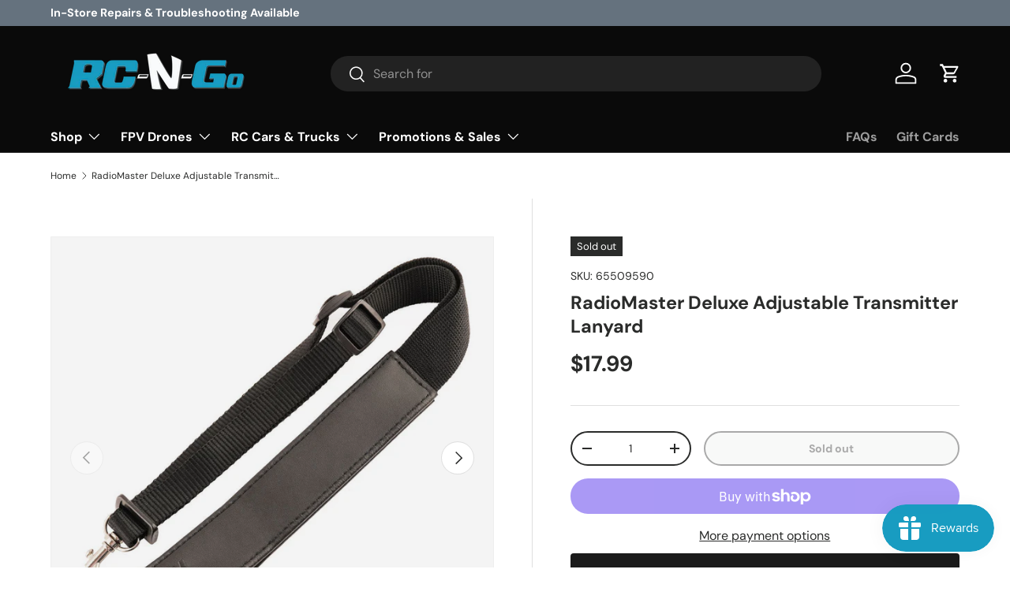

--- FILE ---
content_type: text/html; charset=utf-8
request_url: https://www.rc-n-go.com/products/radiomaster-deluxe-adjustable-transmitter-lanyard
body_size: 50300
content:
<!doctype html>
<html class="no-js" lang="en" dir="ltr">
<head><meta charset="utf-8">
<meta name="viewport" content="width=device-width,initial-scale=1">
<title>RadioMaster Deluxe Adjustable Transmitter Lanyard | RC-N-Go</title><link rel="canonical" href="https://www.rc-n-go.com/products/radiomaster-deluxe-adjustable-transmitter-lanyard"><link rel="icon" href="//www.rc-n-go.com/cdn/shop/files/RC-N-Go_Icon2-180.png?crop=center&height=48&v=1747451469&width=48" type="image/png">
  <link rel="apple-touch-icon" href="//www.rc-n-go.com/cdn/shop/files/RC-N-Go_Icon2-180.png?crop=center&height=180&v=1747451469&width=180"><meta name="description" content="Introducing the new deluxe transmitter lanyard from RadioMaster, made of pleather and fully adjustable, this lanyard will have you flying in style! It also features a padded strap for your neck that is soft to the touch.   SPECIFICATIONS: Material: Nylon &amp;amp; pleather Clip Material: Metal Length: Adjustable from 16&quot; t"><meta property="og:site_name" content="RC-N-Go">
<meta property="og:url" content="https://www.rc-n-go.com/products/radiomaster-deluxe-adjustable-transmitter-lanyard">
<meta property="og:title" content="RadioMaster Deluxe Adjustable Transmitter Lanyard | RC-N-Go">
<meta property="og:type" content="product">
<meta property="og:description" content="Introducing the new deluxe transmitter lanyard from RadioMaster, made of pleather and fully adjustable, this lanyard will have you flying in style! It also features a padded strap for your neck that is soft to the touch.   SPECIFICATIONS: Material: Nylon &amp;amp; pleather Clip Material: Metal Length: Adjustable from 16&quot; t"><meta property="og:image" content="http://www.rc-n-go.com/cdn/shop/products/radiomaster_deluxe_neck_strap1.jpg?crop=center&height=1200&v=1660756477&width=1200">
  <meta property="og:image:secure_url" content="https://www.rc-n-go.com/cdn/shop/products/radiomaster_deluxe_neck_strap1.jpg?crop=center&height=1200&v=1660756477&width=1200">
  <meta property="og:image:width" content="1000">
  <meta property="og:image:height" content="1000"><meta property="og:price:amount" content="17.99">
  <meta property="og:price:currency" content="USD"><meta name="twitter:card" content="summary_large_image">
<meta name="twitter:title" content="RadioMaster Deluxe Adjustable Transmitter Lanyard | RC-N-Go">
<meta name="twitter:description" content="Introducing the new deluxe transmitter lanyard from RadioMaster, made of pleather and fully adjustable, this lanyard will have you flying in style! It also features a padded strap for your neck that is soft to the touch.   SPECIFICATIONS: Material: Nylon &amp;amp; pleather Clip Material: Metal Length: Adjustable from 16&quot; t">
<link rel="preload" href="//www.rc-n-go.com/cdn/shop/t/46/assets/main.css?v=160821712262478566341767380845" as="style"><style data-shopify>
@font-face {
  font-family: "DM Sans";
  font-weight: 400;
  font-style: normal;
  font-display: swap;
  src: url("//www.rc-n-go.com/cdn/fonts/dm_sans/dmsans_n4.ec80bd4dd7e1a334c969c265873491ae56018d72.woff2") format("woff2"),
       url("//www.rc-n-go.com/cdn/fonts/dm_sans/dmsans_n4.87bdd914d8a61247b911147ae68e754d695c58a6.woff") format("woff");
}
@font-face {
  font-family: "DM Sans";
  font-weight: 700;
  font-style: normal;
  font-display: swap;
  src: url("//www.rc-n-go.com/cdn/fonts/dm_sans/dmsans_n7.97e21d81502002291ea1de8aefb79170c6946ce5.woff2") format("woff2"),
       url("//www.rc-n-go.com/cdn/fonts/dm_sans/dmsans_n7.af5c214f5116410ca1d53a2090665620e78e2e1b.woff") format("woff");
}
@font-face {
  font-family: "DM Sans";
  font-weight: 400;
  font-style: italic;
  font-display: swap;
  src: url("//www.rc-n-go.com/cdn/fonts/dm_sans/dmsans_i4.b8fe05e69ee95d5a53155c346957d8cbf5081c1a.woff2") format("woff2"),
       url("//www.rc-n-go.com/cdn/fonts/dm_sans/dmsans_i4.403fe28ee2ea63e142575c0aa47684d65f8c23a0.woff") format("woff");
}
@font-face {
  font-family: "DM Sans";
  font-weight: 700;
  font-style: italic;
  font-display: swap;
  src: url("//www.rc-n-go.com/cdn/fonts/dm_sans/dmsans_i7.52b57f7d7342eb7255084623d98ab83fd96e7f9b.woff2") format("woff2"),
       url("//www.rc-n-go.com/cdn/fonts/dm_sans/dmsans_i7.d5e14ef18a1d4a8ce78a4187580b4eb1759c2eda.woff") format("woff");
}
@font-face {
  font-family: "DM Sans";
  font-weight: 700;
  font-style: normal;
  font-display: swap;
  src: url("//www.rc-n-go.com/cdn/fonts/dm_sans/dmsans_n7.97e21d81502002291ea1de8aefb79170c6946ce5.woff2") format("woff2"),
       url("//www.rc-n-go.com/cdn/fonts/dm_sans/dmsans_n7.af5c214f5116410ca1d53a2090665620e78e2e1b.woff") format("woff");
}
@font-face {
  font-family: "DM Sans";
  font-weight: 700;
  font-style: normal;
  font-display: swap;
  src: url("//www.rc-n-go.com/cdn/fonts/dm_sans/dmsans_n7.97e21d81502002291ea1de8aefb79170c6946ce5.woff2") format("woff2"),
       url("//www.rc-n-go.com/cdn/fonts/dm_sans/dmsans_n7.af5c214f5116410ca1d53a2090665620e78e2e1b.woff") format("woff");
}
:root {
      --bg-color: 255 255 255 / 1.0;
      --bg-color-og: 255 255 255 / 1.0;
      --heading-color: 42 43 42;
      --text-color: 42 43 42;
      --text-color-og: 42 43 42;
      --scrollbar-color: 42 43 42;
      --link-color: 42 43 42;
      --link-color-og: 42 43 42;
      --star-color: 255 159 28;--swatch-border-color-default: 212 213 212;
        --swatch-border-color-active: 149 149 149;
        --swatch-card-size: 24px;
        --swatch-variant-picker-size: 64px;--color-scheme-1-bg: 244 244 244 / 1.0;
      --color-scheme-1-grad: linear-gradient(180deg, rgba(244, 244, 244, 1), rgba(244, 244, 244, 1) 100%);
      --color-scheme-1-heading: 42 43 42;
      --color-scheme-1-text: 42 43 42;
      --color-scheme-1-btn-bg: 28 176 217;
      --color-scheme-1-btn-text: 255 255 255;
      --color-scheme-1-btn-bg-hover: 75 193 225;--color-scheme-2-bg: 42 43 42 / 1.0;
      --color-scheme-2-grad: linear-gradient(225deg, rgba(51, 59, 67, 0.88) 8%, rgba(41, 47, 54, 1) 56%, rgba(20, 20, 20, 1) 92%);
      --color-scheme-2-heading: 28 176 217;
      --color-scheme-2-text: 255 255 255;
      --color-scheme-2-btn-bg: 28 176 217;
      --color-scheme-2-btn-text: 255 255 255;
      --color-scheme-2-btn-bg-hover: 75 193 225;--color-scheme-3-bg: 23 119 159 / 1.0;
      --color-scheme-3-grad: ;
      --color-scheme-3-heading: 255 255 255;
      --color-scheme-3-text: 255 255 255;
      --color-scheme-3-btn-bg: 42 43 42;
      --color-scheme-3-btn-text: 255 255 255;
      --color-scheme-3-btn-bg-hover: 82 83 82;

      --drawer-bg-color: 255 255 255 / 1.0;
      --drawer-text-color: 42 43 42;

      --panel-bg-color: 244 244 244 / 1.0;
      --panel-heading-color: 42 43 42;
      --panel-text-color: 42 43 42;

      --in-stock-text-color: 44 126 63;
      --low-stock-text-color: 210 134 26;
      --very-low-stock-text-color: 180 12 28;
      --no-stock-text-color: 119 119 119;
      --no-stock-backordered-text-color: 119 119 119;

      --error-bg-color: 252 237 238;
      --error-text-color: 180 12 28;
      --success-bg-color: 232 246 234;
      --success-text-color: 44 126 63;
      --info-bg-color: 228 237 250;
      --info-text-color: 26 102 210;

      --heading-font-family: "DM Sans", sans-serif;
      --heading-font-style: normal;
      --heading-font-weight: 700;
      --heading-scale-start: 4;

      --navigation-font-family: "DM Sans", sans-serif;
      --navigation-font-style: normal;
      --navigation-font-weight: 700;--heading-text-transform: none;
--subheading-text-transform: none;
      --body-font-family: "DM Sans", sans-serif;
      --body-font-style: normal;
      --body-font-weight: 400;
      --body-font-size: 16;

      --section-gap: 48;
      --heading-gap: calc(8 * var(--space-unit));--grid-column-gap: 20px;--btn-bg-color: 42 43 42;
      --btn-bg-hover-color: 82 83 82;
      --btn-text-color: 255 255 255;
      --btn-bg-color-og: 42 43 42;
      --btn-text-color-og: 255 255 255;
      --btn-alt-bg-color: 255 255 255;
      --btn-alt-bg-alpha: 1.0;
      --btn-alt-text-color: 42 43 42;
      --btn-border-width: 2px;
      --btn-padding-y: 12px;

      
      --btn-border-radius: 28px;
      

      --btn-lg-border-radius: 50%;
      --btn-icon-border-radius: 50%;
      --input-with-btn-inner-radius: var(--btn-border-radius);

      --input-bg-color: 255 255 255 / 1.0;
      --input-text-color: 42 43 42;
      --input-border-width: 2px;
      --input-border-radius: 26px;
      --textarea-border-radius: 12px;
      --input-border-radius: 28px;
      --input-lg-border-radius: 34px;
      --input-bg-color-diff-3: #f7f7f7;
      --input-bg-color-diff-6: #f0f0f0;

      --modal-border-radius: 16px;
      --modal-overlay-color: 0 0 0;
      --modal-overlay-opacity: 0.4;
      --drawer-border-radius: 16px;
      --overlay-border-radius: 0px;

      --custom-label-bg-color: 13 44 84 / 1.0;
      --custom-label-text-color: 255 255 255 / 1.0;--sale-label-bg-color: 232 39 39 / 1.0;
      --sale-label-text-color: 255 255 255 / 1.0;--sold-out-label-bg-color: 42 43 42 / 1.0;
      --sold-out-label-text-color: 255 255 255 / 1.0;--new-label-bg-color: 20 91 228 / 1.0;
      --new-label-text-color: 255 255 255 / 1.0;--preorder-label-bg-color: 0 166 237 / 1.0;
      --preorder-label-text-color: 255 255 255 / 1.0;

      --collection-label-color: 0 126 18 / 1.0;

      --page-width: 1260px;
      --gutter-sm: 20px;
      --gutter-md: 32px;
      --gutter-lg: 64px;

      --payment-terms-bg-color: #ffffff;

      --coll-card-bg-color: #F9F9F9;
      --coll-card-border-color: #f2f2f2;

      --card-highlight-bg-color: #F9F9F9;
      --card-highlight-text-color: 85 85 85;
      --card-highlight-border-color: #E1E1E1;--blend-bg-color: #f4f4f4;
        
          --aos-animate-duration: 0.6s;
        

        
          --aos-min-width: 0;
        
      

      --reading-width: 48em;
    }

    @media (max-width: 769px) {
      :root {
        --reading-width: 36em;
      }
    }
  </style><link rel="stylesheet" href="//www.rc-n-go.com/cdn/shop/t/46/assets/main.css?v=160821712262478566341767380845">
  <script src="//www.rc-n-go.com/cdn/shop/t/46/assets/main.js?v=102719207125010519441767380845" defer="defer"></script><link rel="preload" href="//www.rc-n-go.com/cdn/fonts/dm_sans/dmsans_n4.ec80bd4dd7e1a334c969c265873491ae56018d72.woff2" as="font" type="font/woff2" crossorigin fetchpriority="high"><link rel="preload" href="//www.rc-n-go.com/cdn/fonts/dm_sans/dmsans_n7.97e21d81502002291ea1de8aefb79170c6946ce5.woff2" as="font" type="font/woff2" crossorigin fetchpriority="high"><script>window.performance && window.performance.mark && window.performance.mark('shopify.content_for_header.start');</script><meta name="google-site-verification" content="OUunVGR0G1VVGFz3PXKtD2RUwmHEvQpCA9JkcP5Tvd8">
<meta id="shopify-digital-wallet" name="shopify-digital-wallet" content="/17510217/digital_wallets/dialog">
<meta name="shopify-checkout-api-token" content="3e7df994020e7c1d99c750a15084c6a1">
<meta id="in-context-paypal-metadata" data-shop-id="17510217" data-venmo-supported="false" data-environment="production" data-locale="en_US" data-paypal-v4="true" data-currency="USD">
<link rel="alternate" type="application/json+oembed" href="https://www.rc-n-go.com/products/radiomaster-deluxe-adjustable-transmitter-lanyard.oembed">
<script async="async" src="/checkouts/internal/preloads.js?locale=en-US"></script>
<link rel="preconnect" href="https://shop.app" crossorigin="anonymous">
<script async="async" src="https://shop.app/checkouts/internal/preloads.js?locale=en-US&shop_id=17510217" crossorigin="anonymous"></script>
<script id="apple-pay-shop-capabilities" type="application/json">{"shopId":17510217,"countryCode":"US","currencyCode":"USD","merchantCapabilities":["supports3DS"],"merchantId":"gid:\/\/shopify\/Shop\/17510217","merchantName":"RC-N-Go","requiredBillingContactFields":["postalAddress","email","phone"],"requiredShippingContactFields":["postalAddress","email","phone"],"shippingType":"shipping","supportedNetworks":["visa","masterCard","amex","discover","elo","jcb"],"total":{"type":"pending","label":"RC-N-Go","amount":"1.00"},"shopifyPaymentsEnabled":true,"supportsSubscriptions":true}</script>
<script id="shopify-features" type="application/json">{"accessToken":"3e7df994020e7c1d99c750a15084c6a1","betas":["rich-media-storefront-analytics"],"domain":"www.rc-n-go.com","predictiveSearch":true,"shopId":17510217,"locale":"en"}</script>
<script>var Shopify = Shopify || {};
Shopify.shop = "rc-n-go.myshopify.com";
Shopify.locale = "en";
Shopify.currency = {"active":"USD","rate":"1.0"};
Shopify.country = "US";
Shopify.theme = {"name":"Enterprise 2.1.0","id":156439249110,"schema_name":"Enterprise","schema_version":"2.1.0","theme_store_id":1657,"role":"main"};
Shopify.theme.handle = "null";
Shopify.theme.style = {"id":null,"handle":null};
Shopify.cdnHost = "www.rc-n-go.com/cdn";
Shopify.routes = Shopify.routes || {};
Shopify.routes.root = "/";</script>
<script type="module">!function(o){(o.Shopify=o.Shopify||{}).modules=!0}(window);</script>
<script>!function(o){function n(){var o=[];function n(){o.push(Array.prototype.slice.apply(arguments))}return n.q=o,n}var t=o.Shopify=o.Shopify||{};t.loadFeatures=n(),t.autoloadFeatures=n()}(window);</script>
<script>
  window.ShopifyPay = window.ShopifyPay || {};
  window.ShopifyPay.apiHost = "shop.app\/pay";
  window.ShopifyPay.redirectState = null;
</script>
<script id="shop-js-analytics" type="application/json">{"pageType":"product"}</script>
<script defer="defer" async type="module" src="//www.rc-n-go.com/cdn/shopifycloud/shop-js/modules/v2/client.init-shop-cart-sync_BT-GjEfc.en.esm.js"></script>
<script defer="defer" async type="module" src="//www.rc-n-go.com/cdn/shopifycloud/shop-js/modules/v2/chunk.common_D58fp_Oc.esm.js"></script>
<script defer="defer" async type="module" src="//www.rc-n-go.com/cdn/shopifycloud/shop-js/modules/v2/chunk.modal_xMitdFEc.esm.js"></script>
<script type="module">
  await import("//www.rc-n-go.com/cdn/shopifycloud/shop-js/modules/v2/client.init-shop-cart-sync_BT-GjEfc.en.esm.js");
await import("//www.rc-n-go.com/cdn/shopifycloud/shop-js/modules/v2/chunk.common_D58fp_Oc.esm.js");
await import("//www.rc-n-go.com/cdn/shopifycloud/shop-js/modules/v2/chunk.modal_xMitdFEc.esm.js");

  window.Shopify.SignInWithShop?.initShopCartSync?.({"fedCMEnabled":true,"windoidEnabled":true});

</script>
<script defer="defer" async type="module" src="//www.rc-n-go.com/cdn/shopifycloud/shop-js/modules/v2/client.payment-terms_Ci9AEqFq.en.esm.js"></script>
<script defer="defer" async type="module" src="//www.rc-n-go.com/cdn/shopifycloud/shop-js/modules/v2/chunk.common_D58fp_Oc.esm.js"></script>
<script defer="defer" async type="module" src="//www.rc-n-go.com/cdn/shopifycloud/shop-js/modules/v2/chunk.modal_xMitdFEc.esm.js"></script>
<script type="module">
  await import("//www.rc-n-go.com/cdn/shopifycloud/shop-js/modules/v2/client.payment-terms_Ci9AEqFq.en.esm.js");
await import("//www.rc-n-go.com/cdn/shopifycloud/shop-js/modules/v2/chunk.common_D58fp_Oc.esm.js");
await import("//www.rc-n-go.com/cdn/shopifycloud/shop-js/modules/v2/chunk.modal_xMitdFEc.esm.js");

  
</script>
<script>
  window.Shopify = window.Shopify || {};
  if (!window.Shopify.featureAssets) window.Shopify.featureAssets = {};
  window.Shopify.featureAssets['shop-js'] = {"shop-cart-sync":["modules/v2/client.shop-cart-sync_DZOKe7Ll.en.esm.js","modules/v2/chunk.common_D58fp_Oc.esm.js","modules/v2/chunk.modal_xMitdFEc.esm.js"],"init-fed-cm":["modules/v2/client.init-fed-cm_B6oLuCjv.en.esm.js","modules/v2/chunk.common_D58fp_Oc.esm.js","modules/v2/chunk.modal_xMitdFEc.esm.js"],"shop-cash-offers":["modules/v2/client.shop-cash-offers_D2sdYoxE.en.esm.js","modules/v2/chunk.common_D58fp_Oc.esm.js","modules/v2/chunk.modal_xMitdFEc.esm.js"],"shop-login-button":["modules/v2/client.shop-login-button_QeVjl5Y3.en.esm.js","modules/v2/chunk.common_D58fp_Oc.esm.js","modules/v2/chunk.modal_xMitdFEc.esm.js"],"pay-button":["modules/v2/client.pay-button_DXTOsIq6.en.esm.js","modules/v2/chunk.common_D58fp_Oc.esm.js","modules/v2/chunk.modal_xMitdFEc.esm.js"],"shop-button":["modules/v2/client.shop-button_DQZHx9pm.en.esm.js","modules/v2/chunk.common_D58fp_Oc.esm.js","modules/v2/chunk.modal_xMitdFEc.esm.js"],"avatar":["modules/v2/client.avatar_BTnouDA3.en.esm.js"],"init-windoid":["modules/v2/client.init-windoid_CR1B-cfM.en.esm.js","modules/v2/chunk.common_D58fp_Oc.esm.js","modules/v2/chunk.modal_xMitdFEc.esm.js"],"init-shop-for-new-customer-accounts":["modules/v2/client.init-shop-for-new-customer-accounts_C_vY_xzh.en.esm.js","modules/v2/client.shop-login-button_QeVjl5Y3.en.esm.js","modules/v2/chunk.common_D58fp_Oc.esm.js","modules/v2/chunk.modal_xMitdFEc.esm.js"],"init-shop-email-lookup-coordinator":["modules/v2/client.init-shop-email-lookup-coordinator_BI7n9ZSv.en.esm.js","modules/v2/chunk.common_D58fp_Oc.esm.js","modules/v2/chunk.modal_xMitdFEc.esm.js"],"init-shop-cart-sync":["modules/v2/client.init-shop-cart-sync_BT-GjEfc.en.esm.js","modules/v2/chunk.common_D58fp_Oc.esm.js","modules/v2/chunk.modal_xMitdFEc.esm.js"],"shop-toast-manager":["modules/v2/client.shop-toast-manager_DiYdP3xc.en.esm.js","modules/v2/chunk.common_D58fp_Oc.esm.js","modules/v2/chunk.modal_xMitdFEc.esm.js"],"init-customer-accounts":["modules/v2/client.init-customer-accounts_D9ZNqS-Q.en.esm.js","modules/v2/client.shop-login-button_QeVjl5Y3.en.esm.js","modules/v2/chunk.common_D58fp_Oc.esm.js","modules/v2/chunk.modal_xMitdFEc.esm.js"],"init-customer-accounts-sign-up":["modules/v2/client.init-customer-accounts-sign-up_iGw4briv.en.esm.js","modules/v2/client.shop-login-button_QeVjl5Y3.en.esm.js","modules/v2/chunk.common_D58fp_Oc.esm.js","modules/v2/chunk.modal_xMitdFEc.esm.js"],"shop-follow-button":["modules/v2/client.shop-follow-button_CqMgW2wH.en.esm.js","modules/v2/chunk.common_D58fp_Oc.esm.js","modules/v2/chunk.modal_xMitdFEc.esm.js"],"checkout-modal":["modules/v2/client.checkout-modal_xHeaAweL.en.esm.js","modules/v2/chunk.common_D58fp_Oc.esm.js","modules/v2/chunk.modal_xMitdFEc.esm.js"],"shop-login":["modules/v2/client.shop-login_D91U-Q7h.en.esm.js","modules/v2/chunk.common_D58fp_Oc.esm.js","modules/v2/chunk.modal_xMitdFEc.esm.js"],"lead-capture":["modules/v2/client.lead-capture_BJmE1dJe.en.esm.js","modules/v2/chunk.common_D58fp_Oc.esm.js","modules/v2/chunk.modal_xMitdFEc.esm.js"],"payment-terms":["modules/v2/client.payment-terms_Ci9AEqFq.en.esm.js","modules/v2/chunk.common_D58fp_Oc.esm.js","modules/v2/chunk.modal_xMitdFEc.esm.js"]};
</script>
<script>(function() {
  var isLoaded = false;
  function asyncLoad() {
    if (isLoaded) return;
    isLoaded = true;
    var urls = ["\/\/static.zotabox.com\/3\/8\/385b4bd812cb83cfc2619db97b876574\/widgets.js?shop=rc-n-go.myshopify.com","https:\/\/sdks.automizely.com\/conversions\/v1\/conversions.js?app_connection_id=ea2d06f097a1459c9b8abf37aa7dc731\u0026mapped_org_id=a6de0f57768a88ec0821228648fe7dfc_v1\u0026shop=rc-n-go.myshopify.com","https:\/\/myfaqprime.appspot.com\/bot\/bot-primelite.js?shop=rc-n-go.myshopify.com","https:\/\/vellir-us-west-2.s3-us-west-2.amazonaws.com\/peek-mode\/peek-mode.min.js?shop=rc-n-go.myshopify.com","\/\/cdn.shopify.com\/proxy\/6229e8cf726143fd7b520ffc87a9d6149ff70476506f460a442b326f7f41fd62\/bingshoppingtool-t2app-prod.trafficmanager.net\/api\/ShopifyMT\/v1\/uet\/tracking_script?shop=rc-n-go.myshopify.com\u0026sp-cache-control=cHVibGljLCBtYXgtYWdlPTkwMA","https:\/\/beeapp.me\/jstag\/px-related-product.js?shop=rc-n-go.myshopify.com","https:\/\/static.klaviyo.com\/onsite\/js\/MJwL9H\/klaviyo.js?company_id=MJwL9H\u0026shop=rc-n-go.myshopify.com","https:\/\/cdn.hextom.com\/js\/quickannouncementbar.js?shop=rc-n-go.myshopify.com"];
    for (var i = 0; i < urls.length; i++) {
      var s = document.createElement('script');
      s.type = 'text/javascript';
      s.async = true;
      s.src = urls[i];
      var x = document.getElementsByTagName('script')[0];
      x.parentNode.insertBefore(s, x);
    }
  };
  if(window.attachEvent) {
    window.attachEvent('onload', asyncLoad);
  } else {
    window.addEventListener('load', asyncLoad, false);
  }
})();</script>
<script id="__st">var __st={"a":17510217,"offset":-18000,"reqid":"f50af8b8-37c1-401b-b981-a9aacf3cd55a-1769201261","pageurl":"www.rc-n-go.com\/products\/radiomaster-deluxe-adjustable-transmitter-lanyard","u":"85e0582debae","p":"product","rtyp":"product","rid":7784966619350};</script>
<script>window.ShopifyPaypalV4VisibilityTracking = true;</script>
<script id="captcha-bootstrap">!function(){'use strict';const t='contact',e='account',n='new_comment',o=[[t,t],['blogs',n],['comments',n],[t,'customer']],c=[[e,'customer_login'],[e,'guest_login'],[e,'recover_customer_password'],[e,'create_customer']],r=t=>t.map((([t,e])=>`form[action*='/${t}']:not([data-nocaptcha='true']) input[name='form_type'][value='${e}']`)).join(','),a=t=>()=>t?[...document.querySelectorAll(t)].map((t=>t.form)):[];function s(){const t=[...o],e=r(t);return a(e)}const i='password',u='form_key',d=['recaptcha-v3-token','g-recaptcha-response','h-captcha-response',i],f=()=>{try{return window.sessionStorage}catch{return}},m='__shopify_v',_=t=>t.elements[u];function p(t,e,n=!1){try{const o=window.sessionStorage,c=JSON.parse(o.getItem(e)),{data:r}=function(t){const{data:e,action:n}=t;return t[m]||n?{data:e,action:n}:{data:t,action:n}}(c);for(const[e,n]of Object.entries(r))t.elements[e]&&(t.elements[e].value=n);n&&o.removeItem(e)}catch(o){console.error('form repopulation failed',{error:o})}}const l='form_type',E='cptcha';function T(t){t.dataset[E]=!0}const w=window,h=w.document,L='Shopify',v='ce_forms',y='captcha';let A=!1;((t,e)=>{const n=(g='f06e6c50-85a8-45c8-87d0-21a2b65856fe',I='https://cdn.shopify.com/shopifycloud/storefront-forms-hcaptcha/ce_storefront_forms_captcha_hcaptcha.v1.5.2.iife.js',D={infoText:'Protected by hCaptcha',privacyText:'Privacy',termsText:'Terms'},(t,e,n)=>{const o=w[L][v],c=o.bindForm;if(c)return c(t,g,e,D).then(n);var r;o.q.push([[t,g,e,D],n]),r=I,A||(h.body.append(Object.assign(h.createElement('script'),{id:'captcha-provider',async:!0,src:r})),A=!0)});var g,I,D;w[L]=w[L]||{},w[L][v]=w[L][v]||{},w[L][v].q=[],w[L][y]=w[L][y]||{},w[L][y].protect=function(t,e){n(t,void 0,e),T(t)},Object.freeze(w[L][y]),function(t,e,n,w,h,L){const[v,y,A,g]=function(t,e,n){const i=e?o:[],u=t?c:[],d=[...i,...u],f=r(d),m=r(i),_=r(d.filter((([t,e])=>n.includes(e))));return[a(f),a(m),a(_),s()]}(w,h,L),I=t=>{const e=t.target;return e instanceof HTMLFormElement?e:e&&e.form},D=t=>v().includes(t);t.addEventListener('submit',(t=>{const e=I(t);if(!e)return;const n=D(e)&&!e.dataset.hcaptchaBound&&!e.dataset.recaptchaBound,o=_(e),c=g().includes(e)&&(!o||!o.value);(n||c)&&t.preventDefault(),c&&!n&&(function(t){try{if(!f())return;!function(t){const e=f();if(!e)return;const n=_(t);if(!n)return;const o=n.value;o&&e.removeItem(o)}(t);const e=Array.from(Array(32),(()=>Math.random().toString(36)[2])).join('');!function(t,e){_(t)||t.append(Object.assign(document.createElement('input'),{type:'hidden',name:u})),t.elements[u].value=e}(t,e),function(t,e){const n=f();if(!n)return;const o=[...t.querySelectorAll(`input[type='${i}']`)].map((({name:t})=>t)),c=[...d,...o],r={};for(const[a,s]of new FormData(t).entries())c.includes(a)||(r[a]=s);n.setItem(e,JSON.stringify({[m]:1,action:t.action,data:r}))}(t,e)}catch(e){console.error('failed to persist form',e)}}(e),e.submit())}));const S=(t,e)=>{t&&!t.dataset[E]&&(n(t,e.some((e=>e===t))),T(t))};for(const o of['focusin','change'])t.addEventListener(o,(t=>{const e=I(t);D(e)&&S(e,y())}));const B=e.get('form_key'),M=e.get(l),P=B&&M;t.addEventListener('DOMContentLoaded',(()=>{const t=y();if(P)for(const e of t)e.elements[l].value===M&&p(e,B);[...new Set([...A(),...v().filter((t=>'true'===t.dataset.shopifyCaptcha))])].forEach((e=>S(e,t)))}))}(h,new URLSearchParams(w.location.search),n,t,e,['guest_login'])})(!0,!0)}();</script>
<script integrity="sha256-4kQ18oKyAcykRKYeNunJcIwy7WH5gtpwJnB7kiuLZ1E=" data-source-attribution="shopify.loadfeatures" defer="defer" src="//www.rc-n-go.com/cdn/shopifycloud/storefront/assets/storefront/load_feature-a0a9edcb.js" crossorigin="anonymous"></script>
<script crossorigin="anonymous" defer="defer" src="//www.rc-n-go.com/cdn/shopifycloud/storefront/assets/shopify_pay/storefront-65b4c6d7.js?v=20250812"></script>
<script data-source-attribution="shopify.dynamic_checkout.dynamic.init">var Shopify=Shopify||{};Shopify.PaymentButton=Shopify.PaymentButton||{isStorefrontPortableWallets:!0,init:function(){window.Shopify.PaymentButton.init=function(){};var t=document.createElement("script");t.src="https://www.rc-n-go.com/cdn/shopifycloud/portable-wallets/latest/portable-wallets.en.js",t.type="module",document.head.appendChild(t)}};
</script>
<script data-source-attribution="shopify.dynamic_checkout.buyer_consent">
  function portableWalletsHideBuyerConsent(e){var t=document.getElementById("shopify-buyer-consent"),n=document.getElementById("shopify-subscription-policy-button");t&&n&&(t.classList.add("hidden"),t.setAttribute("aria-hidden","true"),n.removeEventListener("click",e))}function portableWalletsShowBuyerConsent(e){var t=document.getElementById("shopify-buyer-consent"),n=document.getElementById("shopify-subscription-policy-button");t&&n&&(t.classList.remove("hidden"),t.removeAttribute("aria-hidden"),n.addEventListener("click",e))}window.Shopify?.PaymentButton&&(window.Shopify.PaymentButton.hideBuyerConsent=portableWalletsHideBuyerConsent,window.Shopify.PaymentButton.showBuyerConsent=portableWalletsShowBuyerConsent);
</script>
<script>
  function portableWalletsCleanup(e){e&&e.src&&console.error("Failed to load portable wallets script "+e.src);var t=document.querySelectorAll("shopify-accelerated-checkout .shopify-payment-button__skeleton, shopify-accelerated-checkout-cart .wallet-cart-button__skeleton"),e=document.getElementById("shopify-buyer-consent");for(let e=0;e<t.length;e++)t[e].remove();e&&e.remove()}function portableWalletsNotLoadedAsModule(e){e instanceof ErrorEvent&&"string"==typeof e.message&&e.message.includes("import.meta")&&"string"==typeof e.filename&&e.filename.includes("portable-wallets")&&(window.removeEventListener("error",portableWalletsNotLoadedAsModule),window.Shopify.PaymentButton.failedToLoad=e,"loading"===document.readyState?document.addEventListener("DOMContentLoaded",window.Shopify.PaymentButton.init):window.Shopify.PaymentButton.init())}window.addEventListener("error",portableWalletsNotLoadedAsModule);
</script>

<script type="module" src="https://www.rc-n-go.com/cdn/shopifycloud/portable-wallets/latest/portable-wallets.en.js" onError="portableWalletsCleanup(this)" crossorigin="anonymous"></script>
<script nomodule>
  document.addEventListener("DOMContentLoaded", portableWalletsCleanup);
</script>

<link id="shopify-accelerated-checkout-styles" rel="stylesheet" media="screen" href="https://www.rc-n-go.com/cdn/shopifycloud/portable-wallets/latest/accelerated-checkout-backwards-compat.css" crossorigin="anonymous">
<style id="shopify-accelerated-checkout-cart">
        #shopify-buyer-consent {
  margin-top: 1em;
  display: inline-block;
  width: 100%;
}

#shopify-buyer-consent.hidden {
  display: none;
}

#shopify-subscription-policy-button {
  background: none;
  border: none;
  padding: 0;
  text-decoration: underline;
  font-size: inherit;
  cursor: pointer;
}

#shopify-subscription-policy-button::before {
  box-shadow: none;
}

      </style>
<script id="sections-script" data-sections="header,footer" defer="defer" src="//www.rc-n-go.com/cdn/shop/t/46/compiled_assets/scripts.js?v=8256"></script>
<script>window.performance && window.performance.mark && window.performance.mark('shopify.content_for_header.end');</script>

    <script src="//www.rc-n-go.com/cdn/shop/t/46/assets/animate-on-scroll.js?v=15249566486942820451767380845" defer="defer"></script>
    <link rel="stylesheet" href="//www.rc-n-go.com/cdn/shop/t/46/assets/animate-on-scroll.css?v=116194678796051782541767380845">
  

  <script>document.documentElement.className = document.documentElement.className.replace('no-js', 'js');</script><!-- CC Custom Head Start --><!-- CC Custom Head End --><!-- BEGIN app block: shopify://apps/restock-rooster/blocks/restock-rooster-button/2f682ae2-c8b5-4598-a3ae-4cf8e3ce00af --><script>
  (function () {
    window.backInStock = {};
    window.backInStock.shop = "rc-n-go.myshopify.com";

    
      window.backInStock.productLiquidObject = {"id":7784966619350,"title":"RadioMaster Deluxe Adjustable Transmitter Lanyard","handle":"radiomaster-deluxe-adjustable-transmitter-lanyard","description":"\u003cp\u003eIntroducing the new deluxe transmitter lanyard from RadioMaster, made of pleather and fully adjustable, this lanyard will have you flying in style! It also features a padded strap for your neck that is soft to the touch.\u003cbr\u003e\u003c\/p\u003e\n\u003cp\u003e \u003c\/p\u003e\n\u003cp\u003e\u003cstrong\u003eSPECIFICATIONS:\u003c\/strong\u003e\u003c\/p\u003e\n\u003cul\u003e\n\u003cli\u003eMaterial: Nylon \u0026amp; pleather\u003c\/li\u003e\n\u003cli\u003eClip Material: Metal\u003c\/li\u003e\n\u003cli\u003eLength: Adjustable from 16\" to 21\"\u003c\/li\u003e\n\u003cli\u003eColor: Black\u003c\/li\u003e\n\u003c\/ul\u003e\n\u003cp\u003e \u003c\/p\u003e\n\u003cp\u003e\u003cstrong\u003eINCLUDES:\u003c\/strong\u003e\u003c\/p\u003e\n\u003cp\u003e﻿(1) RadioMaster Adjustable Deluxe Transmitter Lanyard \u003c\/p\u003e","published_at":"2022-08-18T17:18:19-04:00","created_at":"2022-08-03T11:28:21-04:00","vendor":"Hobby Porter (Radio Master)","type":"Radio-Accessory-Strap","tags":["Accessories","Accessory","Adjustable","Black","Deluxe","HKS","Hobby Porter","HobbyPorter","Lanyard","Leather","Leather Strap","Neck","Neck-Strap","Nylon","Radio","Radio Controller","Radio Controller Accessory","Radio Transmitter Accessory","Radio-Master","RadioMaster","RC","Remote Control","Strap","Transmitter","Transmitter Lanyard","Transmitter Neck Strap","TX","VENDOR: Hobby Porter (Radio Master)"],"price":1799,"price_min":1799,"price_max":1799,"available":false,"price_varies":false,"compare_at_price":null,"compare_at_price_min":0,"compare_at_price_max":0,"compare_at_price_varies":false,"variants":[{"id":43325665509590,"title":"Default Title","option1":"Default Title","option2":null,"option3":null,"sku":"65509590","requires_shipping":true,"taxable":true,"featured_image":null,"available":false,"name":"RadioMaster Deluxe Adjustable Transmitter Lanyard","public_title":null,"options":["Default Title"],"price":1799,"weight":105,"compare_at_price":null,"inventory_quantity":0,"inventory_management":"shopify","inventory_policy":"deny","barcode":"65509590","requires_selling_plan":false,"selling_plan_allocations":[]}],"images":["\/\/www.rc-n-go.com\/cdn\/shop\/products\/radiomaster_deluxe_neck_strap1.jpg?v=1660756477","\/\/www.rc-n-go.com\/cdn\/shop\/products\/radiomaster_deluxe_neck_strap1_1.jpg?v=1660756489","\/\/www.rc-n-go.com\/cdn\/shop\/products\/radiomaster_deluxe_neck_strap1_2.jpg?v=1660756508"],"featured_image":"\/\/www.rc-n-go.com\/cdn\/shop\/products\/radiomaster_deluxe_neck_strap1.jpg?v=1660756477","options":["Title"],"media":[{"alt":null,"id":30816422854870,"position":1,"preview_image":{"aspect_ratio":1.0,"height":1000,"width":1000,"src":"\/\/www.rc-n-go.com\/cdn\/shop\/products\/radiomaster_deluxe_neck_strap1.jpg?v=1660756477"},"aspect_ratio":1.0,"height":1000,"media_type":"image","src":"\/\/www.rc-n-go.com\/cdn\/shop\/products\/radiomaster_deluxe_neck_strap1.jpg?v=1660756477","width":1000},{"alt":null,"id":30816424657110,"position":2,"preview_image":{"aspect_ratio":1.0,"height":1000,"width":1000,"src":"\/\/www.rc-n-go.com\/cdn\/shop\/products\/radiomaster_deluxe_neck_strap1_1.jpg?v=1660756489"},"aspect_ratio":1.0,"height":1000,"media_type":"image","src":"\/\/www.rc-n-go.com\/cdn\/shop\/products\/radiomaster_deluxe_neck_strap1_1.jpg?v=1660756489","width":1000},{"alt":null,"id":30816424984790,"position":3,"preview_image":{"aspect_ratio":1.0,"height":1000,"width":1000,"src":"\/\/www.rc-n-go.com\/cdn\/shop\/products\/radiomaster_deluxe_neck_strap1_2.jpg?v=1660756508"},"aspect_ratio":1.0,"height":1000,"media_type":"image","src":"\/\/www.rc-n-go.com\/cdn\/shop\/products\/radiomaster_deluxe_neck_strap1_2.jpg?v=1660756508","width":1000}],"requires_selling_plan":false,"selling_plan_groups":[],"content":"\u003cp\u003eIntroducing the new deluxe transmitter lanyard from RadioMaster, made of pleather and fully adjustable, this lanyard will have you flying in style! It also features a padded strap for your neck that is soft to the touch.\u003cbr\u003e\u003c\/p\u003e\n\u003cp\u003e \u003c\/p\u003e\n\u003cp\u003e\u003cstrong\u003eSPECIFICATIONS:\u003c\/strong\u003e\u003c\/p\u003e\n\u003cul\u003e\n\u003cli\u003eMaterial: Nylon \u0026amp; pleather\u003c\/li\u003e\n\u003cli\u003eClip Material: Metal\u003c\/li\u003e\n\u003cli\u003eLength: Adjustable from 16\" to 21\"\u003c\/li\u003e\n\u003cli\u003eColor: Black\u003c\/li\u003e\n\u003c\/ul\u003e\n\u003cp\u003e \u003c\/p\u003e\n\u003cp\u003e\u003cstrong\u003eINCLUDES:\u003c\/strong\u003e\u003c\/p\u003e\n\u003cp\u003e﻿(1) RadioMaster Adjustable Deluxe Transmitter Lanyard \u003c\/p\u003e"};
      window.backInStock.productLiquidObject.variants_count = 1;

      
      window.backInStock.productLiquidObject.variantsExtraDetails = [
        
          {
            "id": 43325665509590,
            "title": "Default Title",
            "available": false,
            "inventory_management": "shopify",
            "inventory_policy": "deny",
            "inventory_quantity": 0,
            "store_availabilities": [{"error":"json not allowed for this object"}]
          }
        
      ];
    

    
  })();
</script>

<script type="module" src="https://cdn.shopify.com/extensions/019bd693-ed44-7198-8b05-328ad3212b01/restockrooster-110/assets/main.js" defer></script>

<!-- Preload CSS using Shopify's built-in filter -->
<link href="//cdn.shopify.com/extensions/019bd693-ed44-7198-8b05-328ad3212b01/restockrooster-110/assets/back-in-stock.min.css" rel="stylesheet" type="text/css" media="all" />


<!-- END app block --><script src="https://cdn.shopify.com/extensions/019bec76-bf04-75b3-9131-34827afe520d/smile-io-275/assets/smile-loader.js" type="text/javascript" defer="defer"></script>
<script src="https://cdn.shopify.com/extensions/019b35a3-cff8-7eb0-85f4-edb1f960047c/avada-app-49/assets/avada-cookie.js" type="text/javascript" defer="defer"></script>
<link href="https://monorail-edge.shopifysvc.com" rel="dns-prefetch">
<script>(function(){if ("sendBeacon" in navigator && "performance" in window) {try {var session_token_from_headers = performance.getEntriesByType('navigation')[0].serverTiming.find(x => x.name == '_s').description;} catch {var session_token_from_headers = undefined;}var session_cookie_matches = document.cookie.match(/_shopify_s=([^;]*)/);var session_token_from_cookie = session_cookie_matches && session_cookie_matches.length === 2 ? session_cookie_matches[1] : "";var session_token = session_token_from_headers || session_token_from_cookie || "";function handle_abandonment_event(e) {var entries = performance.getEntries().filter(function(entry) {return /monorail-edge.shopifysvc.com/.test(entry.name);});if (!window.abandonment_tracked && entries.length === 0) {window.abandonment_tracked = true;var currentMs = Date.now();var navigation_start = performance.timing.navigationStart;var payload = {shop_id: 17510217,url: window.location.href,navigation_start,duration: currentMs - navigation_start,session_token,page_type: "product"};window.navigator.sendBeacon("https://monorail-edge.shopifysvc.com/v1/produce", JSON.stringify({schema_id: "online_store_buyer_site_abandonment/1.1",payload: payload,metadata: {event_created_at_ms: currentMs,event_sent_at_ms: currentMs}}));}}window.addEventListener('pagehide', handle_abandonment_event);}}());</script>
<script id="web-pixels-manager-setup">(function e(e,d,r,n,o){if(void 0===o&&(o={}),!Boolean(null===(a=null===(i=window.Shopify)||void 0===i?void 0:i.analytics)||void 0===a?void 0:a.replayQueue)){var i,a;window.Shopify=window.Shopify||{};var t=window.Shopify;t.analytics=t.analytics||{};var s=t.analytics;s.replayQueue=[],s.publish=function(e,d,r){return s.replayQueue.push([e,d,r]),!0};try{self.performance.mark("wpm:start")}catch(e){}var l=function(){var e={modern:/Edge?\/(1{2}[4-9]|1[2-9]\d|[2-9]\d{2}|\d{4,})\.\d+(\.\d+|)|Firefox\/(1{2}[4-9]|1[2-9]\d|[2-9]\d{2}|\d{4,})\.\d+(\.\d+|)|Chrom(ium|e)\/(9{2}|\d{3,})\.\d+(\.\d+|)|(Maci|X1{2}).+ Version\/(15\.\d+|(1[6-9]|[2-9]\d|\d{3,})\.\d+)([,.]\d+|)( \(\w+\)|)( Mobile\/\w+|) Safari\/|Chrome.+OPR\/(9{2}|\d{3,})\.\d+\.\d+|(CPU[ +]OS|iPhone[ +]OS|CPU[ +]iPhone|CPU IPhone OS|CPU iPad OS)[ +]+(15[._]\d+|(1[6-9]|[2-9]\d|\d{3,})[._]\d+)([._]\d+|)|Android:?[ /-](13[3-9]|1[4-9]\d|[2-9]\d{2}|\d{4,})(\.\d+|)(\.\d+|)|Android.+Firefox\/(13[5-9]|1[4-9]\d|[2-9]\d{2}|\d{4,})\.\d+(\.\d+|)|Android.+Chrom(ium|e)\/(13[3-9]|1[4-9]\d|[2-9]\d{2}|\d{4,})\.\d+(\.\d+|)|SamsungBrowser\/([2-9]\d|\d{3,})\.\d+/,legacy:/Edge?\/(1[6-9]|[2-9]\d|\d{3,})\.\d+(\.\d+|)|Firefox\/(5[4-9]|[6-9]\d|\d{3,})\.\d+(\.\d+|)|Chrom(ium|e)\/(5[1-9]|[6-9]\d|\d{3,})\.\d+(\.\d+|)([\d.]+$|.*Safari\/(?![\d.]+ Edge\/[\d.]+$))|(Maci|X1{2}).+ Version\/(10\.\d+|(1[1-9]|[2-9]\d|\d{3,})\.\d+)([,.]\d+|)( \(\w+\)|)( Mobile\/\w+|) Safari\/|Chrome.+OPR\/(3[89]|[4-9]\d|\d{3,})\.\d+\.\d+|(CPU[ +]OS|iPhone[ +]OS|CPU[ +]iPhone|CPU IPhone OS|CPU iPad OS)[ +]+(10[._]\d+|(1[1-9]|[2-9]\d|\d{3,})[._]\d+)([._]\d+|)|Android:?[ /-](13[3-9]|1[4-9]\d|[2-9]\d{2}|\d{4,})(\.\d+|)(\.\d+|)|Mobile Safari.+OPR\/([89]\d|\d{3,})\.\d+\.\d+|Android.+Firefox\/(13[5-9]|1[4-9]\d|[2-9]\d{2}|\d{4,})\.\d+(\.\d+|)|Android.+Chrom(ium|e)\/(13[3-9]|1[4-9]\d|[2-9]\d{2}|\d{4,})\.\d+(\.\d+|)|Android.+(UC? ?Browser|UCWEB|U3)[ /]?(15\.([5-9]|\d{2,})|(1[6-9]|[2-9]\d|\d{3,})\.\d+)\.\d+|SamsungBrowser\/(5\.\d+|([6-9]|\d{2,})\.\d+)|Android.+MQ{2}Browser\/(14(\.(9|\d{2,})|)|(1[5-9]|[2-9]\d|\d{3,})(\.\d+|))(\.\d+|)|K[Aa][Ii]OS\/(3\.\d+|([4-9]|\d{2,})\.\d+)(\.\d+|)/},d=e.modern,r=e.legacy,n=navigator.userAgent;return n.match(d)?"modern":n.match(r)?"legacy":"unknown"}(),u="modern"===l?"modern":"legacy",c=(null!=n?n:{modern:"",legacy:""})[u],f=function(e){return[e.baseUrl,"/wpm","/b",e.hashVersion,"modern"===e.buildTarget?"m":"l",".js"].join("")}({baseUrl:d,hashVersion:r,buildTarget:u}),m=function(e){var d=e.version,r=e.bundleTarget,n=e.surface,o=e.pageUrl,i=e.monorailEndpoint;return{emit:function(e){var a=e.status,t=e.errorMsg,s=(new Date).getTime(),l=JSON.stringify({metadata:{event_sent_at_ms:s},events:[{schema_id:"web_pixels_manager_load/3.1",payload:{version:d,bundle_target:r,page_url:o,status:a,surface:n,error_msg:t},metadata:{event_created_at_ms:s}}]});if(!i)return console&&console.warn&&console.warn("[Web Pixels Manager] No Monorail endpoint provided, skipping logging."),!1;try{return self.navigator.sendBeacon.bind(self.navigator)(i,l)}catch(e){}var u=new XMLHttpRequest;try{return u.open("POST",i,!0),u.setRequestHeader("Content-Type","text/plain"),u.send(l),!0}catch(e){return console&&console.warn&&console.warn("[Web Pixels Manager] Got an unhandled error while logging to Monorail."),!1}}}}({version:r,bundleTarget:l,surface:e.surface,pageUrl:self.location.href,monorailEndpoint:e.monorailEndpoint});try{o.browserTarget=l,function(e){var d=e.src,r=e.async,n=void 0===r||r,o=e.onload,i=e.onerror,a=e.sri,t=e.scriptDataAttributes,s=void 0===t?{}:t,l=document.createElement("script"),u=document.querySelector("head"),c=document.querySelector("body");if(l.async=n,l.src=d,a&&(l.integrity=a,l.crossOrigin="anonymous"),s)for(var f in s)if(Object.prototype.hasOwnProperty.call(s,f))try{l.dataset[f]=s[f]}catch(e){}if(o&&l.addEventListener("load",o),i&&l.addEventListener("error",i),u)u.appendChild(l);else{if(!c)throw new Error("Did not find a head or body element to append the script");c.appendChild(l)}}({src:f,async:!0,onload:function(){if(!function(){var e,d;return Boolean(null===(d=null===(e=window.Shopify)||void 0===e?void 0:e.analytics)||void 0===d?void 0:d.initialized)}()){var d=window.webPixelsManager.init(e)||void 0;if(d){var r=window.Shopify.analytics;r.replayQueue.forEach((function(e){var r=e[0],n=e[1],o=e[2];d.publishCustomEvent(r,n,o)})),r.replayQueue=[],r.publish=d.publishCustomEvent,r.visitor=d.visitor,r.initialized=!0}}},onerror:function(){return m.emit({status:"failed",errorMsg:"".concat(f," has failed to load")})},sri:function(e){var d=/^sha384-[A-Za-z0-9+/=]+$/;return"string"==typeof e&&d.test(e)}(c)?c:"",scriptDataAttributes:o}),m.emit({status:"loading"})}catch(e){m.emit({status:"failed",errorMsg:(null==e?void 0:e.message)||"Unknown error"})}}})({shopId: 17510217,storefrontBaseUrl: "https://www.rc-n-go.com",extensionsBaseUrl: "https://extensions.shopifycdn.com/cdn/shopifycloud/web-pixels-manager",monorailEndpoint: "https://monorail-edge.shopifysvc.com/unstable/produce_batch",surface: "storefront-renderer",enabledBetaFlags: ["2dca8a86"],webPixelsConfigList: [{"id":"1586594006","configuration":"{\"ti\":\"187090069\",\"endpoint\":\"https:\/\/bat.bing.com\/action\/0\"}","eventPayloadVersion":"v1","runtimeContext":"STRICT","scriptVersion":"5ee93563fe31b11d2d65e2f09a5229dc","type":"APP","apiClientId":2997493,"privacyPurposes":["ANALYTICS","MARKETING","SALE_OF_DATA"],"dataSharingAdjustments":{"protectedCustomerApprovalScopes":["read_customer_personal_data"]}},{"id":"899154134","configuration":"{\"hashed_organization_id\":\"a6de0f57768a88ec0821228648fe7dfc_v1\",\"app_key\":\"rc-n-go\",\"allow_collect_personal_data\":\"true\"}","eventPayloadVersion":"v1","runtimeContext":"STRICT","scriptVersion":"6f6660f15c595d517f203f6e1abcb171","type":"APP","apiClientId":2814809,"privacyPurposes":["ANALYTICS","MARKETING","SALE_OF_DATA"],"dataSharingAdjustments":{"protectedCustomerApprovalScopes":["read_customer_address","read_customer_email","read_customer_name","read_customer_personal_data","read_customer_phone"]}},{"id":"444006614","configuration":"{\"config\":\"{\\\"google_tag_ids\\\":[\\\"G-HX5N1HTTJW\\\",\\\"AW-842935026\\\",\\\"GT-T5335FS4\\\"],\\\"target_country\\\":\\\"US\\\",\\\"gtag_events\\\":[{\\\"type\\\":\\\"begin_checkout\\\",\\\"action_label\\\":[\\\"G-HX5N1HTTJW\\\",\\\"AW-842935026\\\/N_RGCKW6rZQBEPLV-JED\\\"]},{\\\"type\\\":\\\"search\\\",\\\"action_label\\\":[\\\"G-HX5N1HTTJW\\\",\\\"AW-842935026\\\/V5FeCKi6rZQBEPLV-JED\\\"]},{\\\"type\\\":\\\"view_item\\\",\\\"action_label\\\":[\\\"G-HX5N1HTTJW\\\",\\\"AW-842935026\\\/cMz0CJ-6rZQBEPLV-JED\\\",\\\"MC-8V83SJTLNC\\\"]},{\\\"type\\\":\\\"purchase\\\",\\\"action_label\\\":[\\\"G-HX5N1HTTJW\\\",\\\"AW-842935026\\\/GGPhCJy6rZQBEPLV-JED\\\",\\\"MC-8V83SJTLNC\\\"]},{\\\"type\\\":\\\"page_view\\\",\\\"action_label\\\":[\\\"G-HX5N1HTTJW\\\",\\\"AW-842935026\\\/P8YlCJm6rZQBEPLV-JED\\\",\\\"MC-8V83SJTLNC\\\"]},{\\\"type\\\":\\\"add_payment_info\\\",\\\"action_label\\\":[\\\"G-HX5N1HTTJW\\\",\\\"AW-842935026\\\/dIm7CKu6rZQBEPLV-JED\\\"]},{\\\"type\\\":\\\"add_to_cart\\\",\\\"action_label\\\":[\\\"G-HX5N1HTTJW\\\",\\\"AW-842935026\\\/omlnCKK6rZQBEPLV-JED\\\"]}],\\\"enable_monitoring_mode\\\":false}\"}","eventPayloadVersion":"v1","runtimeContext":"OPEN","scriptVersion":"b2a88bafab3e21179ed38636efcd8a93","type":"APP","apiClientId":1780363,"privacyPurposes":[],"dataSharingAdjustments":{"protectedCustomerApprovalScopes":["read_customer_address","read_customer_email","read_customer_name","read_customer_personal_data","read_customer_phone"]}},{"id":"386334934","configuration":"{\"pixelCode\":\"CJ7BSIRC77U32B8P75S0\"}","eventPayloadVersion":"v1","runtimeContext":"STRICT","scriptVersion":"22e92c2ad45662f435e4801458fb78cc","type":"APP","apiClientId":4383523,"privacyPurposes":["ANALYTICS","MARKETING","SALE_OF_DATA"],"dataSharingAdjustments":{"protectedCustomerApprovalScopes":["read_customer_address","read_customer_email","read_customer_name","read_customer_personal_data","read_customer_phone"]}},{"id":"115409110","configuration":"{\"pixel_id\":\"585147982119653\",\"pixel_type\":\"facebook_pixel\",\"metaapp_system_user_token\":\"-\"}","eventPayloadVersion":"v1","runtimeContext":"OPEN","scriptVersion":"ca16bc87fe92b6042fbaa3acc2fbdaa6","type":"APP","apiClientId":2329312,"privacyPurposes":["ANALYTICS","MARKETING","SALE_OF_DATA"],"dataSharingAdjustments":{"protectedCustomerApprovalScopes":["read_customer_address","read_customer_email","read_customer_name","read_customer_personal_data","read_customer_phone"]}},{"id":"shopify-app-pixel","configuration":"{}","eventPayloadVersion":"v1","runtimeContext":"STRICT","scriptVersion":"0450","apiClientId":"shopify-pixel","type":"APP","privacyPurposes":["ANALYTICS","MARKETING"]},{"id":"shopify-custom-pixel","eventPayloadVersion":"v1","runtimeContext":"LAX","scriptVersion":"0450","apiClientId":"shopify-pixel","type":"CUSTOM","privacyPurposes":["ANALYTICS","MARKETING"]}],isMerchantRequest: false,initData: {"shop":{"name":"RC-N-Go","paymentSettings":{"currencyCode":"USD"},"myshopifyDomain":"rc-n-go.myshopify.com","countryCode":"US","storefrontUrl":"https:\/\/www.rc-n-go.com"},"customer":null,"cart":null,"checkout":null,"productVariants":[{"price":{"amount":17.99,"currencyCode":"USD"},"product":{"title":"RadioMaster Deluxe Adjustable Transmitter Lanyard","vendor":"Hobby Porter (Radio Master)","id":"7784966619350","untranslatedTitle":"RadioMaster Deluxe Adjustable Transmitter Lanyard","url":"\/products\/radiomaster-deluxe-adjustable-transmitter-lanyard","type":"Radio-Accessory-Strap"},"id":"43325665509590","image":{"src":"\/\/www.rc-n-go.com\/cdn\/shop\/products\/radiomaster_deluxe_neck_strap1.jpg?v=1660756477"},"sku":"65509590","title":"Default Title","untranslatedTitle":"Default Title"}],"purchasingCompany":null},},"https://www.rc-n-go.com/cdn","fcfee988w5aeb613cpc8e4bc33m6693e112",{"modern":"","legacy":""},{"shopId":"17510217","storefrontBaseUrl":"https:\/\/www.rc-n-go.com","extensionBaseUrl":"https:\/\/extensions.shopifycdn.com\/cdn\/shopifycloud\/web-pixels-manager","surface":"storefront-renderer","enabledBetaFlags":"[\"2dca8a86\"]","isMerchantRequest":"false","hashVersion":"fcfee988w5aeb613cpc8e4bc33m6693e112","publish":"custom","events":"[[\"page_viewed\",{}],[\"product_viewed\",{\"productVariant\":{\"price\":{\"amount\":17.99,\"currencyCode\":\"USD\"},\"product\":{\"title\":\"RadioMaster Deluxe Adjustable Transmitter Lanyard\",\"vendor\":\"Hobby Porter (Radio Master)\",\"id\":\"7784966619350\",\"untranslatedTitle\":\"RadioMaster Deluxe Adjustable Transmitter Lanyard\",\"url\":\"\/products\/radiomaster-deluxe-adjustable-transmitter-lanyard\",\"type\":\"Radio-Accessory-Strap\"},\"id\":\"43325665509590\",\"image\":{\"src\":\"\/\/www.rc-n-go.com\/cdn\/shop\/products\/radiomaster_deluxe_neck_strap1.jpg?v=1660756477\"},\"sku\":\"65509590\",\"title\":\"Default Title\",\"untranslatedTitle\":\"Default Title\"}}]]"});</script><script>
  window.ShopifyAnalytics = window.ShopifyAnalytics || {};
  window.ShopifyAnalytics.meta = window.ShopifyAnalytics.meta || {};
  window.ShopifyAnalytics.meta.currency = 'USD';
  var meta = {"product":{"id":7784966619350,"gid":"gid:\/\/shopify\/Product\/7784966619350","vendor":"Hobby Porter (Radio Master)","type":"Radio-Accessory-Strap","handle":"radiomaster-deluxe-adjustable-transmitter-lanyard","variants":[{"id":43325665509590,"price":1799,"name":"RadioMaster Deluxe Adjustable Transmitter Lanyard","public_title":null,"sku":"65509590"}],"remote":false},"page":{"pageType":"product","resourceType":"product","resourceId":7784966619350,"requestId":"f50af8b8-37c1-401b-b981-a9aacf3cd55a-1769201261"}};
  for (var attr in meta) {
    window.ShopifyAnalytics.meta[attr] = meta[attr];
  }
</script>
<script class="analytics">
  (function () {
    var customDocumentWrite = function(content) {
      var jquery = null;

      if (window.jQuery) {
        jquery = window.jQuery;
      } else if (window.Checkout && window.Checkout.$) {
        jquery = window.Checkout.$;
      }

      if (jquery) {
        jquery('body').append(content);
      }
    };

    var hasLoggedConversion = function(token) {
      if (token) {
        return document.cookie.indexOf('loggedConversion=' + token) !== -1;
      }
      return false;
    }

    var setCookieIfConversion = function(token) {
      if (token) {
        var twoMonthsFromNow = new Date(Date.now());
        twoMonthsFromNow.setMonth(twoMonthsFromNow.getMonth() + 2);

        document.cookie = 'loggedConversion=' + token + '; expires=' + twoMonthsFromNow;
      }
    }

    var trekkie = window.ShopifyAnalytics.lib = window.trekkie = window.trekkie || [];
    if (trekkie.integrations) {
      return;
    }
    trekkie.methods = [
      'identify',
      'page',
      'ready',
      'track',
      'trackForm',
      'trackLink'
    ];
    trekkie.factory = function(method) {
      return function() {
        var args = Array.prototype.slice.call(arguments);
        args.unshift(method);
        trekkie.push(args);
        return trekkie;
      };
    };
    for (var i = 0; i < trekkie.methods.length; i++) {
      var key = trekkie.methods[i];
      trekkie[key] = trekkie.factory(key);
    }
    trekkie.load = function(config) {
      trekkie.config = config || {};
      trekkie.config.initialDocumentCookie = document.cookie;
      var first = document.getElementsByTagName('script')[0];
      var script = document.createElement('script');
      script.type = 'text/javascript';
      script.onerror = function(e) {
        var scriptFallback = document.createElement('script');
        scriptFallback.type = 'text/javascript';
        scriptFallback.onerror = function(error) {
                var Monorail = {
      produce: function produce(monorailDomain, schemaId, payload) {
        var currentMs = new Date().getTime();
        var event = {
          schema_id: schemaId,
          payload: payload,
          metadata: {
            event_created_at_ms: currentMs,
            event_sent_at_ms: currentMs
          }
        };
        return Monorail.sendRequest("https://" + monorailDomain + "/v1/produce", JSON.stringify(event));
      },
      sendRequest: function sendRequest(endpointUrl, payload) {
        // Try the sendBeacon API
        if (window && window.navigator && typeof window.navigator.sendBeacon === 'function' && typeof window.Blob === 'function' && !Monorail.isIos12()) {
          var blobData = new window.Blob([payload], {
            type: 'text/plain'
          });

          if (window.navigator.sendBeacon(endpointUrl, blobData)) {
            return true;
          } // sendBeacon was not successful

        } // XHR beacon

        var xhr = new XMLHttpRequest();

        try {
          xhr.open('POST', endpointUrl);
          xhr.setRequestHeader('Content-Type', 'text/plain');
          xhr.send(payload);
        } catch (e) {
          console.log(e);
        }

        return false;
      },
      isIos12: function isIos12() {
        return window.navigator.userAgent.lastIndexOf('iPhone; CPU iPhone OS 12_') !== -1 || window.navigator.userAgent.lastIndexOf('iPad; CPU OS 12_') !== -1;
      }
    };
    Monorail.produce('monorail-edge.shopifysvc.com',
      'trekkie_storefront_load_errors/1.1',
      {shop_id: 17510217,
      theme_id: 156439249110,
      app_name: "storefront",
      context_url: window.location.href,
      source_url: "//www.rc-n-go.com/cdn/s/trekkie.storefront.8d95595f799fbf7e1d32231b9a28fd43b70c67d3.min.js"});

        };
        scriptFallback.async = true;
        scriptFallback.src = '//www.rc-n-go.com/cdn/s/trekkie.storefront.8d95595f799fbf7e1d32231b9a28fd43b70c67d3.min.js';
        first.parentNode.insertBefore(scriptFallback, first);
      };
      script.async = true;
      script.src = '//www.rc-n-go.com/cdn/s/trekkie.storefront.8d95595f799fbf7e1d32231b9a28fd43b70c67d3.min.js';
      first.parentNode.insertBefore(script, first);
    };
    trekkie.load(
      {"Trekkie":{"appName":"storefront","development":false,"defaultAttributes":{"shopId":17510217,"isMerchantRequest":null,"themeId":156439249110,"themeCityHash":"4696384702674507056","contentLanguage":"en","currency":"USD","eventMetadataId":"91c271a8-2f74-43c6-ad4c-6f035c0e5444"},"isServerSideCookieWritingEnabled":true,"monorailRegion":"shop_domain","enabledBetaFlags":["65f19447"]},"Session Attribution":{},"S2S":{"facebookCapiEnabled":true,"source":"trekkie-storefront-renderer","apiClientId":580111}}
    );

    var loaded = false;
    trekkie.ready(function() {
      if (loaded) return;
      loaded = true;

      window.ShopifyAnalytics.lib = window.trekkie;

      var originalDocumentWrite = document.write;
      document.write = customDocumentWrite;
      try { window.ShopifyAnalytics.merchantGoogleAnalytics.call(this); } catch(error) {};
      document.write = originalDocumentWrite;

      window.ShopifyAnalytics.lib.page(null,{"pageType":"product","resourceType":"product","resourceId":7784966619350,"requestId":"f50af8b8-37c1-401b-b981-a9aacf3cd55a-1769201261","shopifyEmitted":true});

      var match = window.location.pathname.match(/checkouts\/(.+)\/(thank_you|post_purchase)/)
      var token = match? match[1]: undefined;
      if (!hasLoggedConversion(token)) {
        setCookieIfConversion(token);
        window.ShopifyAnalytics.lib.track("Viewed Product",{"currency":"USD","variantId":43325665509590,"productId":7784966619350,"productGid":"gid:\/\/shopify\/Product\/7784966619350","name":"RadioMaster Deluxe Adjustable Transmitter Lanyard","price":"17.99","sku":"65509590","brand":"Hobby Porter (Radio Master)","variant":null,"category":"Radio-Accessory-Strap","nonInteraction":true,"remote":false},undefined,undefined,{"shopifyEmitted":true});
      window.ShopifyAnalytics.lib.track("monorail:\/\/trekkie_storefront_viewed_product\/1.1",{"currency":"USD","variantId":43325665509590,"productId":7784966619350,"productGid":"gid:\/\/shopify\/Product\/7784966619350","name":"RadioMaster Deluxe Adjustable Transmitter Lanyard","price":"17.99","sku":"65509590","brand":"Hobby Porter (Radio Master)","variant":null,"category":"Radio-Accessory-Strap","nonInteraction":true,"remote":false,"referer":"https:\/\/www.rc-n-go.com\/products\/radiomaster-deluxe-adjustable-transmitter-lanyard"});
      }
    });


        var eventsListenerScript = document.createElement('script');
        eventsListenerScript.async = true;
        eventsListenerScript.src = "//www.rc-n-go.com/cdn/shopifycloud/storefront/assets/shop_events_listener-3da45d37.js";
        document.getElementsByTagName('head')[0].appendChild(eventsListenerScript);

})();</script>
  <script>
  if (!window.ga || (window.ga && typeof window.ga !== 'function')) {
    window.ga = function ga() {
      (window.ga.q = window.ga.q || []).push(arguments);
      if (window.Shopify && window.Shopify.analytics && typeof window.Shopify.analytics.publish === 'function') {
        window.Shopify.analytics.publish("ga_stub_called", {}, {sendTo: "google_osp_migration"});
      }
      console.error("Shopify's Google Analytics stub called with:", Array.from(arguments), "\nSee https://help.shopify.com/manual/promoting-marketing/pixels/pixel-migration#google for more information.");
    };
    if (window.Shopify && window.Shopify.analytics && typeof window.Shopify.analytics.publish === 'function') {
      window.Shopify.analytics.publish("ga_stub_initialized", {}, {sendTo: "google_osp_migration"});
    }
  }
</script>
<script
  defer
  src="https://www.rc-n-go.com/cdn/shopifycloud/perf-kit/shopify-perf-kit-3.0.4.min.js"
  data-application="storefront-renderer"
  data-shop-id="17510217"
  data-render-region="gcp-us-central1"
  data-page-type="product"
  data-theme-instance-id="156439249110"
  data-theme-name="Enterprise"
  data-theme-version="2.1.0"
  data-monorail-region="shop_domain"
  data-resource-timing-sampling-rate="10"
  data-shs="true"
  data-shs-beacon="true"
  data-shs-export-with-fetch="true"
  data-shs-logs-sample-rate="1"
  data-shs-beacon-endpoint="https://www.rc-n-go.com/api/collect"
></script>
</head>

<body class="cc-animate-enabled">
  <a class="skip-link btn btn--primary visually-hidden" href="#main-content" data-ce-role="skip">Skip to content</a><!-- BEGIN sections: header-group -->
<div id="shopify-section-sections--20876683313366__announcement" class="shopify-section shopify-section-group-header-group cc-announcement">
<link href="//www.rc-n-go.com/cdn/shop/t/46/assets/announcement.css?v=169968151525395839581767380845" rel="stylesheet" type="text/css" media="all" />
  <script src="//www.rc-n-go.com/cdn/shop/t/46/assets/announcement.js?v=123267429028003703111767380845" defer="defer"></script><style data-shopify>.announcement {
      --announcement-text-color: 255 255 255;
      background-color: #65727e;
    }</style><script src="//www.rc-n-go.com/cdn/shop/t/46/assets/custom-select.js?v=87551504631488143301767380845" defer="defer"></script><announcement-bar class="announcement block text-body-small" data-slide-delay="7000">
    <div class="container">
      <div class="flex">
        <div class="announcement__col--left announcement__col--align-left announcement__slider" aria-roledescription="carousel" aria-live="off"><div class="announcement__text flex items-center m-0"  aria-roledescription="slide">
              <div class="rte"><p>In-Store Repairs & Troubleshooting Available</p></div>
            </div><div class="announcement__text flex items-center m-0"  aria-roledescription="slide">
              <div class="rte"><p>Excellent Customer Service</p></div>
            </div><div class="announcement__text flex items-center m-0"  aria-roledescription="slide">
              <div class="rte"><p>Free In-Store Pickup</p></div>
            </div></div>

        
          <div class="announcement__col--right hidden md:flex md:items-center"><div class="announcement__localization">
                <form method="post" action="/localization" id="nav-localization" accept-charset="UTF-8" class="form localization no-js-hidden" enctype="multipart/form-data"><input type="hidden" name="form_type" value="localization" /><input type="hidden" name="utf8" value="✓" /><input type="hidden" name="_method" value="put" /><input type="hidden" name="return_to" value="/products/radiomaster-deluxe-adjustable-transmitter-lanyard" /><div class="localization__grid"></div><script>
    document.getElementById('nav-localization').addEventListener('change', (evt) => {
      const input = evt.target.previousElementSibling;
      if (input && input.tagName === 'INPUT') {
        input.value = evt.detail.selectedValue;
        evt.currentTarget.submit();
      }
    });
  </script></form>
              </div></div></div>
    </div>
  </announcement-bar>
<style> #shopify-section-sections--20876683313366__announcement {font-weight: bold;} </style></div><div id="shopify-section-sections--20876683313366__header" class="shopify-section shopify-section-group-header-group cc-header">
<style data-shopify>.header {
  --bg-color: 10 10 10;
  --text-color: 255 255 255;
  --nav-bg-color: 10 10 10;
  --nav-text-color: 255 255 255;
  --nav-child-bg-color:  10 10 10;
  --nav-child-text-color: 255 255 255;
  --header-accent-color: 28 176 217;
  --search-bg-color: #222222;
  
  
  }</style><store-header class="header bg-theme-bg text-theme-text has-motion"data-is-sticky="true"style="--header-transition-speed: 300ms">
  <header class="header__grid header__grid--left-logo container flex flex-wrap items-center">
    <div class="header__logo logo flex js-closes-menu"><a class="logo__link inline-block" href="/"><span class="flex" style="max-width: 270px;">
              <img srcset="//www.rc-n-go.com/cdn/shop/files/RC-N-Go_Name_b7caf3dd-d8f6-4c85-95e6-1313fabdcf88.png?v=1691781718&width=270, //www.rc-n-go.com/cdn/shop/files/RC-N-Go_Name_b7caf3dd-d8f6-4c85-95e6-1313fabdcf88.png?v=1691781718&width=540 2x" src="//www.rc-n-go.com/cdn/shop/files/RC-N-Go_Name_b7caf3dd-d8f6-4c85-95e6-1313fabdcf88.png?v=1691781718&width=540"
         style="object-position: 50.0% 50.0%" loading="eager"
         width="540"
         height="175"
         
         alt="RC-N-Go">
            </span></a></div><link rel="stylesheet" href="//www.rc-n-go.com/cdn/shop/t/46/assets/predictive-search.css?v=21239819754936278281767380845" media="print" onload="this.media='all'"><script src="//www.rc-n-go.com/cdn/shop/t/46/assets/predictive-search.js?v=158424367886238494141767380845" defer="defer"></script>
        <script src="//www.rc-n-go.com/cdn/shop/t/46/assets/tabs.js?v=79975170418644626761767380846" defer="defer"></script><div class="header__search relative js-closes-menu"><link rel="stylesheet" href="//www.rc-n-go.com/cdn/shop/t/46/assets/search-suggestions.css?v=84163686392962511531767380846" media="print" onload="this.media='all'"><predictive-search class="block" data-loading-text="Loading..."><form class="search relative search--speech" role="search" action="/search" method="get">
    <label class="label visually-hidden" for="header-search">Search</label>
    <script src="//www.rc-n-go.com/cdn/shop/t/46/assets/search-form.js?v=43677551656194261111767380846" defer="defer"></script>
    <search-form class="search__form block">
      <input type="hidden" name="options[prefix]" value="last">
      <input type="search"
             class="search__input w-full input js-search-input"
             id="header-search"
             name="q"
             placeholder="Search for RC Vehicles..."
             
               data-placeholder-one="Search for RC Vehicles..."
             
             
               data-placeholder-two="Search for Part Number..."
             
             
               data-placeholder-three="Search for Batteries..."
             
             data-placeholder-prompts-mob="false"
             
               data-typing-speed="100"
               data-deleting-speed="60"
               data-delay-after-deleting="500"
               data-delay-before-first-delete="2000"
               data-delay-after-word-typed="2400"
             
             role="combobox"
               autocomplete="off"
               aria-autocomplete="list"
               aria-controls="predictive-search-results"
               aria-owns="predictive-search-results"
               aria-haspopup="listbox"
               aria-expanded="false"
               spellcheck="false"><button class="search__submit text-current absolute focus-inset start"><span class="visually-hidden">Search</span><svg width="21" height="23" viewBox="0 0 21 23" fill="currentColor" aria-hidden="true" focusable="false" role="presentation" class="icon"><path d="M14.398 14.483 19 19.514l-1.186 1.014-4.59-5.017a8.317 8.317 0 0 1-4.888 1.578C3.732 17.089 0 13.369 0 8.779S3.732.472 8.336.472c4.603 0 8.335 3.72 8.335 8.307a8.265 8.265 0 0 1-2.273 5.704ZM8.336 15.53c3.74 0 6.772-3.022 6.772-6.75 0-3.729-3.031-6.75-6.772-6.75S1.563 5.051 1.563 8.78c0 3.728 3.032 6.75 6.773 6.75Z"/></svg>
</button>
<button type="button" class="search__reset text-current vertical-center absolute focus-inset js-search-reset" hidden>
        <span class="visually-hidden">Reset</span>
        <svg width="24" height="24" viewBox="0 0 24 24" stroke="currentColor" stroke-width="1.5" fill="none" fill-rule="evenodd" stroke-linejoin="round" aria-hidden="true" focusable="false" role="presentation" class="icon"><path d="M5 19 19 5M5 5l14 14"/></svg>
      </button><speech-search-button class="search__speech focus-inset end hidden" tabindex="0" title="Search by voice"
          style="--speech-icon-color: #1cb0d9">
          <svg width="24" height="24" viewBox="0 0 24 24" aria-hidden="true" focusable="false" role="presentation" class="icon"><path fill="currentColor" d="M17.3 11c0 3-2.54 5.1-5.3 5.1S6.7 14 6.7 11H5c0 3.41 2.72 6.23 6 6.72V21h2v-3.28c3.28-.49 6-3.31 6-6.72m-8.2-6.1c0-.66.54-1.2 1.2-1.2.66 0 1.2.54 1.2 1.2l-.01 6.2c0 .66-.53 1.2-1.19 1.2-.66 0-1.2-.54-1.2-1.2M12 14a3 3 0 0 0 3-3V5a3 3 0 0 0-3-3 3 3 0 0 0-3 3v6a3 3 0 0 0 3 3Z"/></svg>
        </speech-search-button>

        <link href="//www.rc-n-go.com/cdn/shop/t/46/assets/speech-search.css?v=47207760375520952331767380846" rel="stylesheet" type="text/css" media="all" />
        <script src="//www.rc-n-go.com/cdn/shop/t/46/assets/speech-search.js?v=106462966657620737681767380846" defer="defer"></script></search-form><div class="js-search-results" tabindex="-1" data-predictive-search></div>
      <span class="js-search-status visually-hidden" role="status" aria-hidden="true"></span></form>
  <div class="overlay fixed top-0 right-0 bottom-0 left-0 js-search-overlay"></div></predictive-search>
      </div><div class="header__icons flex justify-end mis-auto js-closes-menu"><a class="header__icon text-current" href="/account/login">
            <svg width="24" height="24" viewBox="0 0 24 24" fill="currentColor" aria-hidden="true" focusable="false" role="presentation" class="icon"><path d="M12 2a5 5 0 1 1 0 10 5 5 0 0 1 0-10zm0 1.429a3.571 3.571 0 1 0 0 7.142 3.571 3.571 0 0 0 0-7.142zm0 10c2.558 0 5.114.471 7.664 1.411A3.571 3.571 0 0 1 22 18.19v3.096c0 .394-.32.714-.714.714H2.714A.714.714 0 0 1 2 21.286V18.19c0-1.495.933-2.833 2.336-3.35 2.55-.94 5.106-1.411 7.664-1.411zm0 1.428c-2.387 0-4.775.44-7.17 1.324a2.143 2.143 0 0 0-1.401 2.01v2.38H20.57v-2.38c0-.898-.56-1.7-1.401-2.01-2.395-.885-4.783-1.324-7.17-1.324z"/></svg>
            <span class="visually-hidden">Log in</span>
          </a><a class="header__icon relative text-current" id="cart-icon" href="/cart" data-no-instant><svg width="24" height="24" viewBox="0 0 24 24" class="icon icon--cart" aria-hidden="true" focusable="false" role="presentation"><path fill="currentColor" d="M17 18a2 2 0 0 1 2 2 2 2 0 0 1-2 2 2 2 0 0 1-2-2c0-1.11.89-2 2-2M1 2h3.27l.94 2H20a1 1 0 0 1 1 1c0 .17-.05.34-.12.5l-3.58 6.47c-.34.61-1 1.03-1.75 1.03H8.1l-.9 1.63-.03.12a.25.25 0 0 0 .25.25H19v2H7a2 2 0 0 1-2-2c0-.35.09-.68.24-.96l1.36-2.45L3 4H1V2m6 16a2 2 0 0 1 2 2 2 2 0 0 1-2 2 2 2 0 0 1-2-2c0-1.11.89-2 2-2m9-7 2.78-5H6.14l2.36 5H16Z"/></svg><span class="visually-hidden">Cart</span><div id="cart-icon-bubble"></div>
      </a>
    </div><main-menu class="main-menu main-menu--left-mob" data-menu-sensitivity="200">
        <details class="main-menu__disclosure has-motion" open>
          <summary class="main-menu__toggle md:hidden">
            <span class="main-menu__toggle-icon" aria-hidden="true"></span>
            <span class="visually-hidden">Menu</span>
          </summary>
          <div class="main-menu__content has-motion justify-between">
            <nav aria-label="Primary">
              <ul class="main-nav"><li><details class="js-mega-nav" >
                        <summary class="main-nav__item--toggle relative js-nav-hover js-toggle">
                          <a class="main-nav__item main-nav__item--primary main-nav__item-content" href="/collections">
                            Shop<svg width="24" height="24" viewBox="0 0 24 24" aria-hidden="true" focusable="false" role="presentation" class="icon"><path d="M20 8.5 12.5 16 5 8.5" stroke="currentColor" stroke-width="1.5" fill="none"/></svg>
                          </a>
                        </summary><div class="main-nav__child mega-nav mega-nav--sidebar has-motion">
                          <div class="container">
                            <ul class="child-nav ">
                              <li class="md:hidden">
                                <button type="button" class="main-nav__item main-nav__item--back relative js-back">
                                  <div class="main-nav__item-content text-start">
                                    <svg width="24" height="24" viewBox="0 0 24 24" fill="currentColor" aria-hidden="true" focusable="false" role="presentation" class="icon"><path d="m6.797 11.625 8.03-8.03 1.06 1.06-6.97 6.97 6.97 6.97-1.06 1.06z"/></svg> Back</div>
                                </button>
                              </li>

                              <li class="md:hidden">
                                <a href="/collections" class="main-nav__item child-nav__item large-text main-nav__item-header">Shop</a>
                              </li><li><nav-menu class="js-mega-nav">
                                      <details open>
                                        <summary class="child-nav__item--toggle main-nav__item--toggle relative js-no-toggle-md js-sidebar-hover is-visible">
                                          <div class="main-nav__item-content"><a class="child-nav__item main-nav__item main-nav__item-content" href="/collections/fpv-drones-collections" data-no-instant>FPV Drones<svg width="24" height="24" viewBox="0 0 24 24" aria-hidden="true" focusable="false" role="presentation" class="icon"><path d="M20 8.5 12.5 16 5 8.5" stroke="currentColor" stroke-width="1.5" fill="none"/></svg>
                                            </a>
                                          </div>
                                        </summary>

                                        <div class="disclosure__panel has-motion"><ul class="main-nav__grandchild has-motion main-nav__grandchild-grid grid grid-cols-2 gap-theme md:grid md:nav-gap-x-8 md:nav-gap-y-4 md:nav-grid-cols-4" role="list" style=""><li><a class="grandchild-nav__item main-nav__item relative" href="/collections/fpv-drones-ready-to-fly-kits"><div class="media relative mb-2 w-full grandchild-nav__image image-blend"style="padding-top: 100%;"><img src="//www.rc-n-go.com/cdn/shop/files/tinyhawk_iii_plus_freestyle_kit.webp?crop=center&height=300&v=1704234392&width=300"
                                                           class="img-fit"
                                                           loading="lazy"
                                                           alt="All Ready-to-Fly Drones"
                                                           height="300"
                                                           width="300">
</div>All Ready-to-Fly Drones</a>
                                              </li><li><a class="grandchild-nav__item main-nav__item relative" href="/collections/rc-antenna"><div class="media relative mb-2 w-full grandchild-nav__image image-blend"style="padding-top: 100%;"><img src="//www.rc-n-go.com/cdn/shop/files/TrueRC_CORE_5.8_85mm_U.FL_-_RHCP_Red_antenna.webp?crop=center&height=300&v=1762981496&width=300"
                                                           class="img-fit"
                                                           loading="lazy"
                                                           alt="Antennas"
                                                           height="300"
                                                           width="300">
</div>Antennas</a>
                                              </li><li><a class="grandchild-nav__item main-nav__item relative" href="/collections/cameras-mounts-accessories"><div class="media relative mb-2 w-full grandchild-nav__image image-blend"style="padding-top: 100%;"><img src="//www.rc-n-go.com/cdn/shop/products/caddx_ratel_2.jpg?crop=center&height=300&v=1628303950&width=300"
                                                           class="img-fit"
                                                           loading="lazy"
                                                           alt="Cameras &amp; Accessories"
                                                           height="300"
                                                           width="300">
</div>Cameras &amp; Accessories</a>
                                              </li><li><a class="grandchild-nav__item main-nav__item relative" href="/collections/esc-electronic-speed-control"><div class="media relative mb-2 w-full grandchild-nav__image image-blend"style="padding-top: 100%;"><img src="//www.rc-n-go.com/cdn/shop/files/flywoo_esc_am32_30x30_d05d21c7-1974-4d90-b8b5-5a54d9de3dbc.webp?crop=center&height=300&v=1765404581&width=300"
                                                           class="img-fit"
                                                           loading="lazy"
                                                           alt="ESC (Speed Controllers)"
                                                           height="300"
                                                           width="300">
</div>ESC (Speed Controllers)</a>
                                              </li><li><a class="grandchild-nav__item main-nav__item relative" href="/collections/flight-controllers-stacks"><div class="media relative mb-2 w-full grandchild-nav__image image-blend"style="padding-top: 100%;"><img src="//www.rc-n-go.com/cdn/shop/files/fc.webp?crop=center&height=300&v=1765384206&width=300"
                                                           class="img-fit"
                                                           loading="lazy"
                                                           alt="Flight Controllers"
                                                           height="300"
                                                           width="300">
</div>Flight Controllers</a>
                                              </li><li><a class="grandchild-nav__item main-nav__item relative" href="/collections/frames-fpv-drone"><div class="media relative mb-2 w-full grandchild-nav__image image-blend"style="padding-top: 100%;"><img src="//www.rc-n-go.com/cdn/shop/products/Volare_Avalon_frame_1_2_ec9fb9c2-fce4-4c76-90a8-9a743ea2610a.png?crop=center&height=300&v=1680110269&width=300"
                                                           class="img-fit"
                                                           loading="lazy"
                                                           alt="Frames"
                                                           height="300"
                                                           width="300">
</div>Frames</a>
                                              </li><li><a class="grandchild-nav__item main-nav__item relative" href="/collections/fpv-goggles"><div class="media relative mb-2 w-full grandchild-nav__image image-blend"style="padding-top: 100%;"><img src="//www.rc-n-go.com/cdn/shop/files/SKY04O_pro_skyzone_analog_goggles-1.webp?crop=center&height=300&v=1763826010&width=300"
                                                           class="img-fit"
                                                           loading="lazy"
                                                           alt="Goggles"
                                                           height="300"
                                                           width="300">
</div>Goggles</a>
                                              </li><li><a class="grandchild-nav__item main-nav__item relative" href="/collections/motor-drone-airplane-wing"><div class="media relative mb-2 w-full grandchild-nav__image image-blend"style="padding-top: 100%;"><img src="//www.rc-n-go.com/cdn/shop/files/emax_2004_motor_brushless.webp?crop=center&height=300&v=1759351921&width=300"
                                                           class="img-fit"
                                                           loading="lazy"
                                                           alt="Motors"
                                                           height="300"
                                                           width="300">
</div>Motors</a>
                                              </li><li><a class="grandchild-nav__item main-nav__item relative" href="/collections/propellers"><div class="media relative mb-2 w-full grandchild-nav__image image-blend"style="padding-top: 100%;"><img src="//www.rc-n-go.com/cdn/shop/files/blue.jpg?crop=center&height=300&v=1750893807&width=300"
                                                           class="img-fit"
                                                           loading="lazy"
                                                           alt="Propellers"
                                                           height="300"
                                                           width="300">
</div>Propellers</a>
                                              </li><li><a class="grandchild-nav__item main-nav__item relative" href="/collections/digital-fpv-video-transmitters"><div class="media relative mb-2 w-full grandchild-nav__image image-blend"style="padding-top: 100%;"><img src="//www.rc-n-go.com/cdn/shop/files/dji_air_unit_04_pro_video_digital_0ecaa886-d82b-4d84-9085-82b8c205c5c1.webp?crop=center&height=300&v=1736522806&width=300"
                                                           class="img-fit"
                                                           loading="lazy"
                                                           alt="Video Transmitters"
                                                           height="300"
                                                           width="300">
</div>Video Transmitters</a>
                                              </li><li><a class="grandchild-nav__item main-nav__item relative" href="/collections/all-hardware-screws-nuts-washers-standoffs"><div class="media relative mb-2 w-full grandchild-nav__image image-blend"style="padding-top: 100%;"><img src="//www.rc-n-go.com/cdn/shop/products/Screws.png?crop=center&height=300&v=1612661744&width=300"
                                                           class="img-fit"
                                                           loading="lazy"
                                                           alt="Hardware (Screws, Nuts, Washers &amp; Standoffs)"
                                                           height="300"
                                                           width="300">
</div>Hardware (Screws, Nuts, Washers &amp; Standoffs)</a>
                                              </li><li><a class="grandchild-nav__item main-nav__item relative" href="/collections/adapters-connectors"><div class="media relative mb-2 w-full grandchild-nav__image image-blend"style="padding-top: 100%;"><img src="//www.rc-n-go.com/cdn/shop/files/wire_cable.png?crop=center&height=300&v=1727804127&width=300"
                                                           class="img-fit"
                                                           loading="lazy"
                                                           alt="Adapters, Connectors &amp; Wires"
                                                           height="300"
                                                           width="300">
</div>Adapters, Connectors &amp; Wires</a>
                                              </li><li class="col-start-1 col-end-3">
                                                <a href="/collections/fpv-drones-collections" class="main-nav__item--go">Go to FPV Drones<svg width="24" height="24" viewBox="0 0 24 24" aria-hidden="true" focusable="false" role="presentation" class="icon"><path d="m9.693 4.5 7.5 7.5-7.5 7.5" stroke="currentColor" stroke-width="1.5" fill="none"/></svg>
                                                </a>
                                              </li></ul>
                                        </div>
                                      </details>
                                    </nav-menu></li><li><nav-menu class="js-mega-nav">
                                      <details open>
                                        <summary class="child-nav__item--toggle main-nav__item--toggle relative js-no-toggle-md js-sidebar-hover">
                                          <div class="main-nav__item-content"><a class="child-nav__item main-nav__item main-nav__item-content" href="/collections/rc-car-trucks-collections" data-no-instant>RC Cars &amp; Trucks<svg width="24" height="24" viewBox="0 0 24 24" aria-hidden="true" focusable="false" role="presentation" class="icon"><path d="M20 8.5 12.5 16 5 8.5" stroke="currentColor" stroke-width="1.5" fill="none"/></svg>
                                            </a>
                                          </div>
                                        </summary>

                                        <div class="disclosure__panel has-motion"><ul class="main-nav__grandchild has-motion main-nav__grandchild-grid grid grid-cols-2 gap-theme md:grid md:nav-gap-x-8 md:nav-gap-y-4 md:nav-grid-cols-4" role="list" style=""><li><a class="grandchild-nav__item main-nav__item relative" href="/collections/1-5-to-1-8-scale-rc-cars"><div class="media relative mb-2 w-full grandchild-nav__image image-blend"style="padding-top: 100%;"><img src="//www.rc-n-go.com/cdn/shop/files/77136-4-X-Maxx-Limited-Bigfoot-50th-1.jpg?crop=center&height=300&v=1763144773&width=300"
                                                           class="img-fit"
                                                           loading="lazy"
                                                           alt="Large Vehicles - 1/5 to 1/8 Scale"
                                                           height="300"
                                                           width="300">
</div>Large Vehicles - 1/5 to 1/8 Scale</a>
                                              </li><li><a class="grandchild-nav__item main-nav__item relative" href="/collections/1-10-scale-vehicles"><div class="media relative mb-2 w-full grandchild-nav__image image-blend"style="padding-top: 100%;"><img src="//www.rc-n-go.com/cdn/shop/files/105247-4-Tec-Drift-Nissan-240sx_traxxas.jpg?crop=center&height=300&v=1765932678&width=300"
                                                           class="img-fit"
                                                           loading="lazy"
                                                           alt="Medium Vehicles - 1/10 Scale"
                                                           height="300"
                                                           width="300">
</div>Medium Vehicles - 1/10 Scale</a>
                                              </li><li><a class="grandchild-nav__item main-nav__item relative" href="/collections/1-16-to-1-24-scale-rc-cars"><div class="media relative mb-2 w-full grandchild-nav__image image-blend"style="padding-top: 100%;"><img src="//www.rc-n-go.com/cdn/shop/files/108046-1-Mini-Rally-VXL-Ford-RS200.jpg?crop=center&height=300&v=1762904115&width=300"
                                                           class="img-fit"
                                                           loading="lazy"
                                                           alt="Small Vehicles - 1/12 to 1/28 Scale"
                                                           height="300"
                                                           width="300">
</div>Small Vehicles - 1/12 to 1/28 Scale</a>
                                              </li><li><a class="grandchild-nav__item main-nav__item relative" href="/collections/rc-car-truck-bodies-shells"><div class="media relative mb-2 w-full grandchild-nav__image image-blend"style="padding-top: 100%;"><img src="//www.rc-n-go.com/cdn/shop/files/LOS-1771_micro-b_body_clear.jpg?crop=center&height=300&v=1768939453&width=300"
                                                           class="img-fit"
                                                           loading="lazy"
                                                           alt="Body (Shells)"
                                                           height="300"
                                                           width="300">
</div>Body (Shells)</a>
                                              </li><li><a class="grandchild-nav__item main-nav__item relative" href="/collections/rc-cars-escs-motors"><div class="media relative mb-2 w-full grandchild-nav__image image-blend"style="padding-top: 100%;"><img src="//www.rc-n-go.com/cdn/shop/files/ARA390305_380_brushed_motor_grom.jpg?crop=center&height=300&v=1768427708&width=300"
                                                           class="img-fit"
                                                           loading="lazy"
                                                           alt="ESCs &amp; Motors"
                                                           height="300"
                                                           width="300">
</div>ESCs &amp; Motors</a>
                                              </li><li><a class="grandchild-nav__item main-nav__item relative" href="/collections/pinion-spurs-gears"><div class="media relative mb-2 w-full grandchild-nav__image image-blend"style="padding-top: 100%;"><img src="//www.rc-n-go.com/cdn/shop/files/pinion_1.5-mod_95774612-a4df-4909-ba40-7d3778c799f6.jpg?crop=center&height=300&v=1741642073&width=300"
                                                           class="img-fit"
                                                           loading="lazy"
                                                           alt="Pinion &amp; Spur Gears"
                                                           height="300"
                                                           width="300">
</div>Pinion &amp; Spur Gears</a>
                                              </li><li><a class="grandchild-nav__item main-nav__item relative" href="/collections/servo-car"><div class="media relative mb-2 w-full grandchild-nav__image image-blend"style="padding-top: 100%;"><img src="//www.rc-n-go.com/cdn/shop/files/ARA340215_servo_saver.jpg?crop=center&height=300&v=1767825068&width=300"
                                                           class="img-fit"
                                                           loading="lazy"
                                                           alt="Servos"
                                                           height="300"
                                                           width="300">
</div>Servos</a>
                                              </li><li><a class="grandchild-nav__item main-nav__item relative" href="/collections/rc-car-tire-wheels"><div class="media relative mb-2 w-full grandchild-nav__image image-blend"style="padding-top: 100%;"><img src="//www.rc-n-go.com/cdn/shop/files/6773X_rustler_tire_rim_wheel.jpg?crop=center&height=300&v=1738434572&width=300"
                                                           class="img-fit"
                                                           loading="lazy"
                                                           alt="Tires &amp; Wheels"
                                                           height="300"
                                                           width="300">
</div>Tires &amp; Wheels</a>
                                              </li><li class="col-start-1 col-end-3">
                                                <a href="/collections/rc-car-trucks-collections" class="main-nav__item--go">Go to RC Cars &amp; Trucks<svg width="24" height="24" viewBox="0 0 24 24" aria-hidden="true" focusable="false" role="presentation" class="icon"><path d="m9.693 4.5 7.5 7.5-7.5 7.5" stroke="currentColor" stroke-width="1.5" fill="none"/></svg>
                                                </a>
                                              </li></ul>
                                        </div>
                                      </details>
                                    </nav-menu></li><li><nav-menu class="js-mega-nav">
                                      <details open>
                                        <summary class="child-nav__item--toggle main-nav__item--toggle relative js-no-toggle-md js-sidebar-hover">
                                          <div class="main-nav__item-content"><a class="child-nav__item main-nav__item main-nav__item-content" href="/collections/rc-airplanes-wings" data-no-instant>RC Airplanes<svg width="24" height="24" viewBox="0 0 24 24" aria-hidden="true" focusable="false" role="presentation" class="icon"><path d="M20 8.5 12.5 16 5 8.5" stroke="currentColor" stroke-width="1.5" fill="none"/></svg>
                                            </a>
                                          </div>
                                        </summary>

                                        <div class="disclosure__panel has-motion"><ul class="main-nav__grandchild has-motion main-nav__grandchild-grid grid grid-cols-2 gap-theme md:grid md:nav-gap-x-8 md:nav-gap-y-4 md:nav-grid-cols-4" role="list" style=""><li><a class="grandchild-nav__item main-nav__item relative" href="/collections/airplanes"><div class="media relative mb-2 w-full grandchild-nav__image image-blend"style="padding-top: 100%;"><img src="//www.rc-n-go.com/cdn/shop/files/HBZ6100_hobbyzone_apprentice_airplane-1.jpg?crop=center&height=300&v=1733865940&width=300"
                                                           class="img-fit"
                                                           loading="lazy"
                                                           alt="Airplanes Kits"
                                                           height="300"
                                                           width="300">
</div>Airplanes Kits</a>
                                              </li><li><a class="grandchild-nav__item main-nav__item relative" href="/collections/wings"><div class="media relative mb-2 w-full grandchild-nav__image image-blend"style="padding-top: 100%;"></div>Wings Kits</a>
                                              </li><li><a class="grandchild-nav__item main-nav__item relative" href="/collections/airplane-esc"><div class="media relative mb-2 w-full grandchild-nav__image image-blend"style="padding-top: 100%;"><img src="//www.rc-n-go.com/cdn/shop/products/FMS_Airplane_ESC_45A.png?crop=center&height=300&v=1650132318&width=300"
                                                           class="img-fit"
                                                           loading="lazy"
                                                           alt="ESC (Speed Controllers)"
                                                           height="300"
                                                           width="300">
</div>ESC (Speed Controllers)</a>
                                              </li><li><a class="grandchild-nav__item main-nav__item relative" href="/collections/rc-airplane-wing-flight-controllers"><div class="media relative mb-2 w-full grandchild-nav__image image-blend"style="padding-top: 100%;"></div>Flight Controllers</a>
                                              </li><li><a class="grandchild-nav__item main-nav__item relative" href="/collections/airplane-motor"><div class="media relative mb-2 w-full grandchild-nav__image image-blend"style="padding-top: 100%;"><img src="//www.rc-n-go.com/cdn/shop/products/emx-mt-0409_brushless_motor.jpg?crop=center&height=300&v=1628304002&width=300"
                                                           class="img-fit"
                                                           loading="lazy"
                                                           alt="Motors"
                                                           height="300"
                                                           width="300">
</div>Motors</a>
                                              </li><li><a class="grandchild-nav__item main-nav__item relative" href="/collections/airplane-propellers"><div class="media relative mb-2 w-full grandchild-nav__image image-blend"style="padding-top: 100%;"><img src="//www.rc-n-go.com/cdn/shop/files/HBZ4401_sport-cub_propeller.jpg?crop=center&height=300&v=1739394880&width=300"
                                                           class="img-fit"
                                                           loading="lazy"
                                                           alt="Propellers"
                                                           height="300"
                                                           width="300">
</div>Propellers</a>
                                              </li><li><a class="grandchild-nav__item main-nav__item relative" href="/collections/airplane-receivers"><div class="media relative mb-2 w-full grandchild-nav__image image-blend"style="padding-top: 100%;"><img src="//www.rc-n-go.com/cdn/shop/files/ER6-radiomaster_elrs_receiver_pwm-2.webp?crop=center&height=300&v=1725628835&width=300"
                                                           class="img-fit"
                                                           loading="lazy"
                                                           alt="Radio Receivers"
                                                           height="300"
                                                           width="300">
</div>Radio Receivers</a>
                                              </li><li><a class="grandchild-nav__item main-nav__item relative" href="/collections/airplane-parts"><div class="media relative mb-2 w-full grandchild-nav__image image-blend"style="padding-top: 100%;"><img src="//www.rc-n-go.com/cdn/shop/products/anti_slip_battery_pad.png?crop=center&height=300&v=1632511563&width=300"
                                                           class="img-fit"
                                                           loading="lazy"
                                                           alt="Parts &amp; Accessories"
                                                           height="300"
                                                           width="300">
</div>Parts &amp; Accessories</a>
                                              </li><li class="col-start-1 col-end-3">
                                                <a href="/collections/rc-airplanes-wings" class="main-nav__item--go">Go to RC Airplanes<svg width="24" height="24" viewBox="0 0 24 24" aria-hidden="true" focusable="false" role="presentation" class="icon"><path d="m9.693 4.5 7.5 7.5-7.5 7.5" stroke="currentColor" stroke-width="1.5" fill="none"/></svg>
                                                </a>
                                              </li></ul>
                                        </div>
                                      </details>
                                    </nav-menu></li><li><nav-menu class="js-mega-nav">
                                      <details open>
                                        <summary class="child-nav__item--toggle main-nav__item--toggle relative js-no-toggle-md js-sidebar-hover">
                                          <div class="main-nav__item-content"><a class="child-nav__item main-nav__item main-nav__item-content" href="/collections/rc-boats" data-no-instant>RC Boats<svg width="24" height="24" viewBox="0 0 24 24" aria-hidden="true" focusable="false" role="presentation" class="icon"><path d="M20 8.5 12.5 16 5 8.5" stroke="currentColor" stroke-width="1.5" fill="none"/></svg>
                                            </a>
                                          </div>
                                        </summary>

                                        <div class="disclosure__panel has-motion"><ul class="main-nav__grandchild has-motion main-nav__grandchild-grid grid grid-cols-2 gap-theme md:grid md:nav-gap-x-8 md:nav-gap-y-4 md:nav-grid-cols-4" role="list" style=""><li><a class="grandchild-nav__item main-nav__item relative" href="/collections/rc-boats"><div class="media relative mb-2 w-full grandchild-nav__image image-blend"style="padding-top: 100%;"><img src="//www.rc-n-go.com/cdn/shop/files/106064-4-Disruptor_blue_boat.jpg?crop=center&height=300&v=1724942521&width=300"
                                                           class="img-fit"
                                                           loading="lazy"
                                                           alt="Electric RC Boats"
                                                           height="300"
                                                           width="300">
</div>Electric RC Boats</a>
                                              </li><li><a class="grandchild-nav__item main-nav__item relative" href="/collections/rc-boat-esc-speed-controllers"><div class="media relative mb-2 w-full grandchild-nav__image image-blend"style="padding-top: 100%;"><img src="//www.rc-n-go.com/cdn/shop/files/20240517-160718_2.jpg?crop=center&height=300&v=1716066059&width=300"
                                                           class="img-fit"
                                                           loading="lazy"
                                                           alt="ESC (Speed Controllers)"
                                                           height="300"
                                                           width="300">
</div>ESC (Speed Controllers)</a>
                                              </li><li><a class="grandchild-nav__item main-nav__item relative" href="/collections/rc-boat-motors"><div class="media relative mb-2 w-full grandchild-nav__image image-blend"style="padding-top: 100%;"><img src="//www.rc-n-go.com/cdn/shop/products/DYNAMITE_A3650_MOTOR.jpg?crop=center&height=300&v=1670533229&width=300"
                                                           class="img-fit"
                                                           loading="lazy"
                                                           alt="Motors"
                                                           height="300"
                                                           width="300">
</div>Motors</a>
                                              </li><li><a class="grandchild-nav__item main-nav__item relative" href="/collections/radio-receiver-rc-car"><div class="media relative mb-2 w-full grandchild-nav__image image-blend"style="padding-top: 100%;"><img src="//www.rc-n-go.com/cdn/shop/files/redcat_fs-a3_receiver.webp?crop=center&height=300&v=1752249263&width=300"
                                                           class="img-fit"
                                                           loading="lazy"
                                                           alt="Radio Receivers"
                                                           height="300"
                                                           width="300">
</div>Radio Receivers</a>
                                              </li><li><a class="grandchild-nav__item main-nav__item relative" href="/collections/part-accessory-boat"><div class="media relative mb-2 w-full grandchild-nav__image image-blend"style="padding-top: 100%;"><img src="//www.rc-n-go.com/cdn/shop/files/10350_traxxas_boat_trailer.png?crop=center&height=300&v=1711593097&width=300"
                                                           class="img-fit"
                                                           loading="lazy"
                                                           alt="Parts &amp; Accessories"
                                                           height="300"
                                                           width="300">
</div>Parts &amp; Accessories</a>
                                              </li><li class="col-start-1 col-end-3">
                                                <a href="/collections/rc-boats" class="main-nav__item--go">Go to RC Boats<svg width="24" height="24" viewBox="0 0 24 24" aria-hidden="true" focusable="false" role="presentation" class="icon"><path d="m9.693 4.5 7.5 7.5-7.5 7.5" stroke="currentColor" stroke-width="1.5" fill="none"/></svg>
                                                </a>
                                              </li></ul>
                                        </div>
                                      </details>
                                    </nav-menu></li><li><nav-menu class="js-mega-nav">
                                      <details open>
                                        <summary class="child-nav__item--toggle main-nav__item--toggle relative js-no-toggle-md js-sidebar-hover">
                                          <div class="main-nav__item-content"><a class="child-nav__item main-nav__item main-nav__item-content" href="/collections/losi-promoto-mx-motorcycle-vehicle-parts" data-no-instant>RC Motorcycles<svg width="24" height="24" viewBox="0 0 24 24" aria-hidden="true" focusable="false" role="presentation" class="icon"><path d="M20 8.5 12.5 16 5 8.5" stroke="currentColor" stroke-width="1.5" fill="none"/></svg>
                                            </a>
                                          </div>
                                        </summary>

                                        <div class="disclosure__panel has-motion"><ul class="main-nav__grandchild has-motion main-nav__grandchild-grid grid grid-cols-2 gap-theme md:grid md:nav-gap-x-8 md:nav-gap-y-4 md:nav-grid-cols-4" role="list" style=""><li><a class="grandchild-nav__item main-nav__item relative" href="/collections/losi-promoto-mx-motorcycle-vehicle-parts"><div class="media relative mb-2 w-full grandchild-nav__image image-blend"style="padding-top: 100%;"><img src="//www.rc-n-go.com/cdn/shop/files/lpc48sh23-servo_server_motocycle.webp?crop=center&height=300&v=1715824766&width=300"
                                                           class="img-fit"
                                                           loading="lazy"
                                                           alt="Motorcycle Parts &amp; Accessories"
                                                           height="300"
                                                           width="300">
</div>Motorcycle Parts &amp; Accessories</a>
                                              </li><li class="col-start-1 col-end-3">
                                                <a href="/collections/losi-promoto-mx-motorcycle-vehicle-parts" class="main-nav__item--go">Go to RC Motorcycles<svg width="24" height="24" viewBox="0 0 24 24" aria-hidden="true" focusable="false" role="presentation" class="icon"><path d="m9.693 4.5 7.5 7.5-7.5 7.5" stroke="currentColor" stroke-width="1.5" fill="none"/></svg>
                                                </a>
                                              </li></ul>
                                        </div>
                                      </details>
                                    </nav-menu></li><li><nav-menu class="js-mega-nav">
                                      <details open>
                                        <summary class="child-nav__item--toggle main-nav__item--toggle relative js-no-toggle-md js-sidebar-hover">
                                          <div class="main-nav__item-content"><a class="child-nav__item main-nav__item main-nav__item-content" href="/collections/batteries-chargers" data-no-instant>Batteries &amp; Chargers<svg width="24" height="24" viewBox="0 0 24 24" aria-hidden="true" focusable="false" role="presentation" class="icon"><path d="M20 8.5 12.5 16 5 8.5" stroke="currentColor" stroke-width="1.5" fill="none"/></svg>
                                            </a>
                                          </div>
                                        </summary>

                                        <div class="disclosure__panel has-motion"><ul class="main-nav__grandchild has-motion main-nav__grandchild-grid grid grid-cols-2 gap-theme md:grid md:nav-gap-x-8 md:nav-gap-y-4 md:nav-grid-cols-4" role="list" style=""><li><a class="grandchild-nav__item main-nav__item relative" href="/collections/chargers-dischargers"><div class="media relative mb-2 w-full grandchild-nav__image image-blend"style="padding-top: 100%;"><img src="//www.rc-n-go.com/cdn/shop/products/traxxas_EZ_Peak_4AMP_Charger.png?crop=center&height=300&v=1760642087&width=300"
                                                           class="img-fit"
                                                           loading="lazy"
                                                           alt="Chargers &amp; Dischargers"
                                                           height="300"
                                                           width="300">
</div>Chargers &amp; Dischargers</a>
                                              </li><li><a class="grandchild-nav__item main-nav__item relative" href="/collections/1s-lipos"><div class="media relative mb-2 w-full grandchild-nav__image image-blend"style="padding-top: 100%;"><img src="//www.rc-n-go.com/cdn/shop/files/r-line_1s_500mah_9e24ccd8-e7f6-4bdf-8066-4e7b1da70b5a.png?crop=center&height=300&v=1693244546&width=300"
                                                           class="img-fit"
                                                           loading="lazy"
                                                           alt="1S LiPo Batteries"
                                                           height="300"
                                                           width="300">
</div>1S LiPo Batteries</a>
                                              </li><li><a class="grandchild-nav__item main-nav__item relative" href="/collections/2s-lipos"><div class="media relative mb-2 w-full grandchild-nav__image image-blend"style="padding-top: 100%;"><img src="//www.rc-n-go.com/cdn/shop/products/Traxxas_5000mah_battery.png?crop=center&height=300&v=1628303931&width=300"
                                                           class="img-fit"
                                                           loading="lazy"
                                                           alt="2S LiPo Batteries"
                                                           height="300"
                                                           width="300">
</div>2S LiPo Batteries</a>
                                              </li><li><a class="grandchild-nav__item main-nav__item relative" href="/collections/3s-lipos"><div class="media relative mb-2 w-full grandchild-nav__image image-blend"style="padding-top: 100%;"><img src="//www.rc-n-go.com/cdn/shop/products/traxxas_3s_lipo.png?crop=center&height=300&v=1760642124&width=300"
                                                           class="img-fit"
                                                           loading="lazy"
                                                           alt="3S LiPo Batteries"
                                                           height="300"
                                                           width="300">
</div>3S LiPo Batteries</a>
                                              </li><li><a class="grandchild-nav__item main-nav__item relative" href="/collections/4s-lipos"><div class="media relative mb-2 w-full grandchild-nav__image image-blend"style="padding-top: 100%;"><img src="//www.rc-n-go.com/cdn/shop/products/tattu_funfly_lipo_4s_1550-mah.jpg?crop=center&height=300&v=1612661813&width=300"
                                                           class="img-fit"
                                                           loading="lazy"
                                                           alt="4S LiPo Batteries"
                                                           height="300"
                                                           width="300">
</div>4S LiPo Batteries</a>
                                              </li><li><a class="grandchild-nav__item main-nav__item relative" href="/collections/6s-lipos"><div class="media relative mb-2 w-full grandchild-nav__image image-blend"style="padding-top: 100%;"><img src="//www.rc-n-go.com/cdn/shop/files/tattu_r-line_1480_v6_6s.jpg?crop=center&height=300&v=1767741549&width=300"
                                                           class="img-fit"
                                                           loading="lazy"
                                                           alt="6S LiPo Batteries"
                                                           height="300"
                                                           width="300">
</div>6S LiPo Batteries</a>
                                              </li><li><a class="grandchild-nav__item main-nav__item relative" href="/collections/lithium-ion-nimh-other-batteries"><div class="media relative mb-2 w-full grandchild-nav__image image-blend"style="padding-top: 100%;"><img src="//www.rc-n-go.com/cdn/shop/products/panasonic_aa_batteries.png?crop=center&height=300&v=1637439760&width=300"
                                                           class="img-fit"
                                                           loading="lazy"
                                                           alt="Li-Ion, NiMh &amp; Other Batteries"
                                                           height="300"
                                                           width="300">
</div>Li-Ion, NiMh &amp; Other Batteries</a>
                                              </li><li><a class="grandchild-nav__item main-nav__item relative" href="/collections/lipo-bags"><div class="media relative mb-2 w-full grandchild-nav__image image-blend"style="padding-top: 100%;"><img src="//www.rc-n-go.com/cdn/shop/products/TBS_LiPo_Bag.jpg?crop=center&height=300&v=1699464252&width=300"
                                                           class="img-fit"
                                                           loading="lazy"
                                                           alt="Battery Bags"
                                                           height="300"
                                                           width="300">
</div>Battery Bags</a>
                                              </li><li><a class="grandchild-nav__item main-nav__item relative" href="/collections/charger-accessories"><div class="media relative mb-2 w-full grandchild-nav__image image-blend"style="padding-top: 100%;"><img src="//www.rc-n-go.com/cdn/shop/files/balance_board_charger_expansion.jpg?crop=center&height=300&v=1726255148&width=300"
                                                           class="img-fit"
                                                           loading="lazy"
                                                           alt="Charger Accessories"
                                                           height="300"
                                                           width="300">
</div>Charger Accessories</a>
                                              </li><li class="col-start-1 col-end-3">
                                                <a href="/collections/batteries-chargers" class="main-nav__item--go">Go to Batteries &amp; Chargers<svg width="24" height="24" viewBox="0 0 24 24" aria-hidden="true" focusable="false" role="presentation" class="icon"><path d="m9.693 4.5 7.5 7.5-7.5 7.5" stroke="currentColor" stroke-width="1.5" fill="none"/></svg>
                                                </a>
                                              </li></ul>
                                        </div>
                                      </details>
                                    </nav-menu></li><li><nav-menu class="js-mega-nav">
                                      <details open>
                                        <summary class="child-nav__item--toggle main-nav__item--toggle relative js-no-toggle-md js-sidebar-hover">
                                          <div class="main-nav__item-content"><a class="child-nav__item main-nav__item main-nav__item-content" href="/collections/radio-transmitters" data-no-instant>Radio Controllers &amp; Receivers<svg width="24" height="24" viewBox="0 0 24 24" aria-hidden="true" focusable="false" role="presentation" class="icon"><path d="M20 8.5 12.5 16 5 8.5" stroke="currentColor" stroke-width="1.5" fill="none"/></svg>
                                            </a>
                                          </div>
                                        </summary>

                                        <div class="disclosure__panel has-motion"><ul class="main-nav__grandchild has-motion main-nav__grandchild-grid grid grid-cols-2 gap-theme md:grid md:nav-gap-x-8 md:nav-gap-y-4 md:nav-grid-cols-4" role="list" style=""><li><a class="grandchild-nav__item main-nav__item relative" href="/collections/radio-transmitter-air"><div class="media relative mb-2 w-full grandchild-nav__image image-blend"style="padding-top: 100%;"><img src="//www.rc-n-go.com/cdn/shop/files/tx15_radio_controller-1.webp?crop=center&height=300&v=1763240249&width=300"
                                                           class="img-fit"
                                                           loading="lazy"
                                                           alt="Air Radio Controllers"
                                                           height="300"
                                                           width="300">
</div>Air Radio Controllers</a>
                                              </li><li><a class="grandchild-nav__item main-nav__item relative" href="/collections/all-air-rc-receivers"><div class="media relative mb-2 w-full grandchild-nav__image image-blend"style="padding-top: 100%;"><img src="//www.rc-n-go.com/cdn/shop/files/aeris_radio_receiver_elrs.webp?crop=center&height=300&v=1736528738&width=300"
                                                           class="img-fit"
                                                           loading="lazy"
                                                           alt="Air Radio Receivers"
                                                           height="300"
                                                           width="300">
</div>Air Radio Receivers</a>
                                              </li><li><a class="grandchild-nav__item main-nav__item relative" href="/collections/radio-transmitter-modules"><div class="media relative mb-2 w-full grandchild-nav__image image-blend"style="padding-top: 100%;"><img src="//www.rc-n-go.com/cdn/shop/files/radiomaster_nomad_dual_gemini_elrs_module_micro_nano.webp?crop=center&height=300&v=1730840929&width=300"
                                                           class="img-fit"
                                                           loading="lazy"
                                                           alt="Air Radio Modules (2.4GHz &amp; 900MHz)"
                                                           height="300"
                                                           width="300">
</div>Air Radio Modules (2.4GHz &amp; 900MHz)</a>
                                              </li><li><a class="grandchild-nav__item main-nav__item relative" href="/collections/radio-transmitter-accessories"><div class="media relative mb-2 w-full grandchild-nav__image image-blend"style="padding-top: 100%;"><img src="//www.rc-n-go.com/cdn/shop/files/HP0157.RMNKST-V2-2_720x_1e7974d8-4f39-4a7b-955a-97263d91b2d3.webp?crop=center&height=300&v=1765037726&width=300"
                                                           class="img-fit"
                                                           loading="lazy"
                                                           alt="Air Radio Controller Accessories"
                                                           height="300"
                                                           width="300">
</div>Air Radio Controller Accessories</a>
                                              </li><li><a class="grandchild-nav__item main-nav__item relative" href="/collections/radio-transmitter-surface"><div class="media relative mb-2 w-full grandchild-nav__image image-blend"style="padding-top: 100%;"><img src="//www.rc-n-go.com/cdn/shop/files/mt12_radio.webp?crop=center&height=300&v=1751058174&width=300"
                                                           class="img-fit"
                                                           loading="lazy"
                                                           alt="Surface Radio Controllers"
                                                           height="300"
                                                           width="300">
</div>Surface Radio Controllers</a>
                                              </li><li><a class="grandchild-nav__item main-nav__item relative" href="/collections/radio-receiver-rc-car"><div class="media relative mb-2 w-full grandchild-nav__image image-blend"style="padding-top: 100%;"><img src="//www.rc-n-go.com/cdn/shop/files/redcat_fs-a3_receiver.webp?crop=center&height=300&v=1752249263&width=300"
                                                           class="img-fit"
                                                           loading="lazy"
                                                           alt="Surface Radio Receivers"
                                                           height="300"
                                                           width="300">
</div>Surface Radio Receivers</a>
                                              </li><li><a class="grandchild-nav__item main-nav__item relative" href="/collections/surface-radio-controller-transmitter-accessories"><div class="media relative mb-2 w-full grandchild-nav__image image-blend"style="padding-top: 100%;"><img src="//www.rc-n-go.com/cdn/shop/products/6511-Traxxas-Link-BT-Module.png?crop=center&height=300&v=1651700168&width=300"
                                                           class="img-fit"
                                                           loading="lazy"
                                                           alt="Surface Radio Controller Accessories"
                                                           height="300"
                                                           width="300">
</div>Surface Radio Controller Accessories</a>
                                              </li><li class="col-start-1 col-end-3">
                                                <a href="/collections/radio-transmitters" class="main-nav__item--go">Go to Radio Controllers &amp; Receivers<svg width="24" height="24" viewBox="0 0 24 24" aria-hidden="true" focusable="false" role="presentation" class="icon"><path d="m9.693 4.5 7.5 7.5-7.5 7.5" stroke="currentColor" stroke-width="1.5" fill="none"/></svg>
                                                </a>
                                              </li></ul>
                                        </div>
                                      </details>
                                    </nav-menu></li><li><nav-menu class="js-mega-nav">
                                      <details open>
                                        <summary class="child-nav__item--toggle main-nav__item--toggle relative js-no-toggle-md js-sidebar-hover">
                                          <div class="main-nav__item-content"><a class="child-nav__item main-nav__item main-nav__item-content" href="/collections/soldering-equipment-accessories" data-no-instant>Tools, Solder &amp; Hardware<svg width="24" height="24" viewBox="0 0 24 24" aria-hidden="true" focusable="false" role="presentation" class="icon"><path d="M20 8.5 12.5 16 5 8.5" stroke="currentColor" stroke-width="1.5" fill="none"/></svg>
                                            </a>
                                          </div>
                                        </summary>

                                        <div class="disclosure__panel has-motion"><ul class="main-nav__grandchild has-motion main-nav__grandchild-grid grid grid-cols-2 gap-theme md:grid md:nav-gap-x-8 md:nav-gap-y-4 md:nav-grid-cols-4" role="list" style=""><li><a class="grandchild-nav__item main-nav__item relative" href="/collections/soldering-irons-tips"><div class="media relative mb-2 w-full grandchild-nav__image image-blend"style="padding-top: 100%;"><img src="//www.rc-n-go.com/cdn/shop/files/soldering_station.jpg?crop=center&height=300&v=1739558494&width=300"
                                                           class="img-fit"
                                                           loading="lazy"
                                                           alt="Soldering Irons &amp; Tips"
                                                           height="300"
                                                           width="300">
</div>Soldering Irons &amp; Tips</a>
                                              </li><li><a class="grandchild-nav__item main-nav__item relative" href="/collections/soldering-flux-accessories"><div class="media relative mb-2 w-full grandchild-nav__image image-blend"style="padding-top: 100%;"><img src="//www.rc-n-go.com/cdn/shop/files/13463.webp?crop=center&height=300&v=1760728396&width=300"
                                                           class="img-fit"
                                                           loading="lazy"
                                                           alt="Soldering Wire, Flux, &amp; Accessories"
                                                           height="300"
                                                           width="300">
</div>Soldering Wire, Flux, &amp; Accessories</a>
                                              </li><li><a class="grandchild-nav__item main-nav__item relative" href="/collections/tools"><div class="media relative mb-2 w-full grandchild-nav__image image-blend"style="padding-top: 100%;"><img src="//www.rc-n-go.com/cdn/shop/products/onyx_tool_set.jpg?crop=center&height=300&v=1680207209&width=300"
                                                           class="img-fit"
                                                           loading="lazy"
                                                           alt="Tools"
                                                           height="300"
                                                           width="300">
</div>Tools</a>
                                              </li><li><a class="grandchild-nav__item main-nav__item relative" href="/collections/adapters-connectors-1"><div class="media relative mb-2 w-full grandchild-nav__image image-blend"style="padding-top: 100%;"><img src="//www.rc-n-go.com/cdn/shop/files/xt30_u_bullet_connectors.png?crop=center&height=300&v=1693595418&width=300"
                                                           class="img-fit"
                                                           loading="lazy"
                                                           alt="Connectors &amp; Adapters"
                                                           height="300"
                                                           width="300">
</div>Connectors &amp; Adapters</a>
                                              </li><li><a class="grandchild-nav__item main-nav__item relative" href="/collections/wires"><div class="media relative mb-2 w-full grandchild-nav__image image-blend"style="padding-top: 100%;"><img src="//www.rc-n-go.com/cdn/shop/files/wire_cable.png?crop=center&height=300&v=1727804127&width=300"
                                                           class="img-fit"
                                                           loading="lazy"
                                                           alt="RC Wires"
                                                           height="300"
                                                           width="300">
</div>RC Wires</a>
                                              </li><li><a class="grandchild-nav__item main-nav__item relative" href="/collections/all-hardware-screws-nuts-washers-standoffs"><div class="media relative mb-2 w-full grandchild-nav__image image-blend"style="padding-top: 100%;"><img src="//www.rc-n-go.com/cdn/shop/products/Screws.png?crop=center&height=300&v=1612661744&width=300"
                                                           class="img-fit"
                                                           loading="lazy"
                                                           alt="Hardware"
                                                           height="300"
                                                           width="300">
</div>Hardware</a>
                                              </li><li><a class="grandchild-nav__item main-nav__item relative" href="/collections/battery-accessories"><div class="media relative mb-2 w-full grandchild-nav__image image-blend"style="padding-top: 100%;"><img src="//www.rc-n-go.com/cdn/shop/files/2968X_traxxas_lipo_cell_voltage_tester.png?crop=center&height=300&v=1691172517&width=300"
                                                           class="img-fit"
                                                           loading="lazy"
                                                           alt="Battery Voltage Meter, Sensor &amp; Alarm"
                                                           height="300"
                                                           width="300">
</div>Battery Voltage Meter, Sensor &amp; Alarm</a>
                                              </li><li class="col-start-1 col-end-3">
                                                <a href="/collections/soldering-equipment-accessories" class="main-nav__item--go">Go to Tools, Solder &amp; Hardware<svg width="24" height="24" viewBox="0 0 24 24" aria-hidden="true" focusable="false" role="presentation" class="icon"><path d="m9.693 4.5 7.5 7.5-7.5 7.5" stroke="currentColor" stroke-width="1.5" fill="none"/></svg>
                                                </a>
                                              </li></ul>
                                        </div>
                                      </details>
                                    </nav-menu></li></ul></div></div>
                      </details></li><li><details class="js-mega-nav" >
                        <summary class="main-nav__item--toggle relative js-nav-hover js-toggle">
                          <a class="main-nav__item main-nav__item--primary main-nav__item-content" href="/collections/fpv-drones-collections">
                            FPV Drones<svg width="24" height="24" viewBox="0 0 24 24" aria-hidden="true" focusable="false" role="presentation" class="icon"><path d="M20 8.5 12.5 16 5 8.5" stroke="currentColor" stroke-width="1.5" fill="none"/></svg>
                          </a>
                        </summary><div class="main-nav__child mega-nav mega-nav--pills has-motion">
                          <div class="container">
                            <ul class="child-nav ">
                              <li class="md:hidden">
                                <button type="button" class="main-nav__item main-nav__item--back relative js-back">
                                  <div class="main-nav__item-content text-start">
                                    <svg width="24" height="24" viewBox="0 0 24 24" fill="currentColor" aria-hidden="true" focusable="false" role="presentation" class="icon"><path d="m6.797 11.625 8.03-8.03 1.06 1.06-6.97 6.97 6.97 6.97-1.06 1.06z"/></svg> Back</div>
                                </button>
                              </li>

                              <li class="md:hidden">
                                <a href="/collections/fpv-drones-collections" class="main-nav__item child-nav__item large-text main-nav__item-header">FPV Drones</a>
                              </li><li><nav-menu class="js-mega-nav">
                                      <details open>
                                        <summary class="child-nav__item--toggle main-nav__item--toggle relative js-no-toggle-md">
                                          <div class="main-nav__item-content child-nav__collection-image w-full"><div class="main-nav__collection-image image-blend  main-nav__collection-image--flex main-nav__collection-image--large media relative md:hidden">
                                                <img src="//www.rc-n-go.com/cdn/shop/files/tinyhawk_iii_plus_freestyle_kit.webp?v=1704234392&width=80"
         class="img-fit" loading="lazy"
         width="80"
         height=""
         
         alt="All Ready-to-Fly Drones">
                                              </div><a class="child-nav__item main-nav__item main-nav__item-content" href="/collections/fpv-drones-ready-to-fly-kits" data-no-instant>All Ready-to-Fly Drones<svg width="24" height="24" viewBox="0 0 24 24" aria-hidden="true" focusable="false" role="presentation" class="icon"><path d="M20 8.5 12.5 16 5 8.5" stroke="currentColor" stroke-width="1.5" fill="none"/></svg>
                                            </a>
                                          </div>
                                        </summary>

                                        <div class="disclosure__panel main-nav__image-container has-motion"><div class="main-nav__collection-image image-blend  shrink-0 main-nav__collection-image--large media relative hidden md:block">
                                              <img src="//www.rc-n-go.com/cdn/shop/files/tinyhawk_iii_plus_freestyle_kit.webp?v=1704234392&width=160"
         loading="lazy"
         width="160"
         height=""
         
         alt="All Ready-to-Fly Drones">
                                            </div><ul class="main-nav__grandchild has-motion  " role="list" style=""><li><a class="grandchild-nav__item main-nav__item relative" href="/collections/all-analog-fpv-drones">Analog FPV Drones</a>
                                              </li><li><a class="grandchild-nav__item main-nav__item relative" href="/collections/all-digital-fpv-drones">Digital FPV Drones</a>
                                              </li><li><a class="grandchild-nav__item main-nav__item relative" href="/collections/fpv-drone-combo">RTF FPV Drone Kits</a>
                                              </li><li class="col-start-1 col-end-3">
                                                <a href="/collections/fpv-drones-ready-to-fly-kits" class="main-nav__item--go">Go to All Ready-to-Fly Drones<svg width="24" height="24" viewBox="0 0 24 24" aria-hidden="true" focusable="false" role="presentation" class="icon"><path d="m9.693 4.5 7.5 7.5-7.5 7.5" stroke="currentColor" stroke-width="1.5" fill="none"/></svg>
                                                </a>
                                              </li></ul>
                                        </div>
                                      </details>
                                    </nav-menu></li><li><nav-menu class="js-mega-nav">
                                      <details open>
                                        <summary class="child-nav__item--toggle main-nav__item--toggle relative js-no-toggle-md">
                                          <div class="main-nav__item-content child-nav__collection-image w-full"><div class="main-nav__collection-image image-blend  main-nav__collection-image--flex main-nav__collection-image--large media relative md:hidden">
                                                <img src="//www.rc-n-go.com/cdn/shop/files/TrueRC_CORE_5.8_85mm_U.FL_-_RHCP_Red_antenna.webp?v=1762981496&width=80"
         class="img-fit" loading="lazy"
         width="80"
         height=""
         
         alt="Antennas">
                                              </div><a class="child-nav__item main-nav__item main-nav__item-content" href="/collections/rc-antenna" data-no-instant>Antennas<svg width="24" height="24" viewBox="0 0 24 24" aria-hidden="true" focusable="false" role="presentation" class="icon"><path d="M20 8.5 12.5 16 5 8.5" stroke="currentColor" stroke-width="1.5" fill="none"/></svg>
                                            </a>
                                          </div>
                                        </summary>

                                        <div class="disclosure__panel main-nav__image-container has-motion"><div class="main-nav__collection-image image-blend  shrink-0 main-nav__collection-image--large media relative hidden md:block">
                                              <img src="//www.rc-n-go.com/cdn/shop/files/TrueRC_CORE_5.8_85mm_U.FL_-_RHCP_Red_antenna.webp?v=1762981496&width=160"
         loading="lazy"
         width="160"
         height=""
         
         alt="Antennas">
                                            </div><ul class="main-nav__grandchild has-motion  " role="list" style=""><li><a class="grandchild-nav__item main-nav__item relative" href="/collections/fpv-antenna-rhcp-5-8">5.8GHz FPV RHCP Antennas</a>
                                              </li><li><a class="grandchild-nav__item main-nav__item relative" href="/collections/fpv-antenna-lhcp-5-8">5.8GHz FPV LHCP Antennas</a>
                                              </li><li><a class="grandchild-nav__item main-nav__item relative" href="/collections/2-4ghz-antennas">2.4GHz Antennas</a>
                                              </li><li><a class="grandchild-nav__item main-nav__item relative" href="/collections/900ghz-antennas">900MHz Antennas</a>
                                              </li><li class="col-start-1 col-end-3">
                                                <a href="/collections/rc-antenna" class="main-nav__item--go">Go to Antennas<svg width="24" height="24" viewBox="0 0 24 24" aria-hidden="true" focusable="false" role="presentation" class="icon"><path d="m9.693 4.5 7.5 7.5-7.5 7.5" stroke="currentColor" stroke-width="1.5" fill="none"/></svg>
                                                </a>
                                              </li></ul>
                                        </div>
                                      </details>
                                    </nav-menu></li><li><nav-menu class="js-mega-nav">
                                      <details open>
                                        <summary class="child-nav__item--toggle main-nav__item--toggle relative js-no-toggle-md">
                                          <div class="main-nav__item-content child-nav__collection-image w-full"><div class="main-nav__collection-image image-blend  main-nav__collection-image--flex main-nav__collection-image--large media relative md:hidden">
                                                <img src="//www.rc-n-go.com/cdn/shop/products/tattu_funfly_lipo_4s_1550-mah.jpg?v=1612661813&width=80"
         class="img-fit" loading="lazy"
         width="80"
         height=""
         
         alt="Batteries &amp; Chargers">
                                              </div><a class="child-nav__item main-nav__item main-nav__item-content" href="/collections/batteries-chargers" data-no-instant>Batteries &amp; Chargers<svg width="24" height="24" viewBox="0 0 24 24" aria-hidden="true" focusable="false" role="presentation" class="icon"><path d="M20 8.5 12.5 16 5 8.5" stroke="currentColor" stroke-width="1.5" fill="none"/></svg>
                                            </a>
                                          </div>
                                        </summary>

                                        <div class="disclosure__panel main-nav__image-container has-motion"><div class="main-nav__collection-image image-blend  shrink-0 main-nav__collection-image--large media relative hidden md:block">
                                              <img src="//www.rc-n-go.com/cdn/shop/products/tattu_funfly_lipo_4s_1550-mah.jpg?v=1612661813&width=160"
         loading="lazy"
         width="160"
         height=""
         
         alt="Batteries &amp; Chargers">
                                            </div><ul class="main-nav__grandchild has-motion  " role="list" style=""><li><a class="grandchild-nav__item main-nav__item relative" href="/collections/1s-to-3s-batteries">1S to 3S LiPo Batteries</a>
                                              </li><li><a class="grandchild-nav__item main-nav__item relative" href="/collections/4s-to-6s-lipo">4S to 6S LiPo Batteries</a>
                                              </li><li><a class="grandchild-nav__item main-nav__item relative" href="/collections/chargers-dischargers">Chargers/Dischargers</a>
                                              </li><li><a class="grandchild-nav__item main-nav__item relative" href="/collections/charger-accessories">Charger Accessories</a>
                                              </li><li><a class="grandchild-nav__item main-nav__item relative" href="/collections/batteries-li-ion">Li-ion Batteries</a>
                                              </li><li><a class="grandchild-nav__item main-nav__item relative" href="/collections/lipo-bags">LiPo Bags</a>
                                              </li><li><a class="grandchild-nav__item main-nav__item relative" href="/collections/power-supplies">Power Supplies</a>
                                              </li><li><a class="grandchild-nav__item main-nav__item relative" href="/collections/battery-accessories">Voltage Checkers</a>
                                              </li><li class="col-start-1 col-end-3">
                                                <a href="/collections/batteries-chargers" class="main-nav__item--go">Go to Batteries &amp; Chargers<svg width="24" height="24" viewBox="0 0 24 24" aria-hidden="true" focusable="false" role="presentation" class="icon"><path d="m9.693 4.5 7.5 7.5-7.5 7.5" stroke="currentColor" stroke-width="1.5" fill="none"/></svg>
                                                </a>
                                              </li></ul>
                                        </div>
                                      </details>
                                    </nav-menu></li><li><nav-menu class="js-mega-nav">
                                      <details open>
                                        <summary class="child-nav__item--toggle main-nav__item--toggle relative js-no-toggle-md">
                                          <div class="main-nav__item-content child-nav__collection-image w-full"><div class="main-nav__collection-image image-blend  main-nav__collection-image--flex main-nav__collection-image--large media relative md:hidden">
                                                <img src="//www.rc-n-go.com/cdn/shop/products/caddx_ratel_2.jpg?v=1628303950&width=80"
         class="img-fit" loading="lazy"
         width="80"
         height=""
         
         alt="Cameras (FPV)">
                                              </div><a class="child-nav__item main-nav__item main-nav__item-content" href="/collections/cameras-mounts-accessories" data-no-instant>Cameras (FPV)<svg width="24" height="24" viewBox="0 0 24 24" aria-hidden="true" focusable="false" role="presentation" class="icon"><path d="M20 8.5 12.5 16 5 8.5" stroke="currentColor" stroke-width="1.5" fill="none"/></svg>
                                            </a>
                                          </div>
                                        </summary>

                                        <div class="disclosure__panel main-nav__image-container has-motion"><div class="main-nav__collection-image image-blend  shrink-0 main-nav__collection-image--large media relative hidden md:block">
                                              <img src="//www.rc-n-go.com/cdn/shop/products/caddx_ratel_2.jpg?v=1628303950&width=160"
         loading="lazy"
         width="160"
         height=""
         
         alt="Cameras (FPV)">
                                            </div><ul class="main-nav__grandchild has-motion  " role="list" style=""><li><a class="grandchild-nav__item main-nav__item relative" href="/collections/nano-fpv-cameras">Nano FPV Cameras (14mm &amp; Smaller)</a>
                                              </li><li><a class="grandchild-nav__item main-nav__item relative" href="/collections/micro-fpv-cameras">Micro &amp; Mini FPV Camera (19mm+)</a>
                                              </li><li><a class="grandchild-nav__item main-nav__item relative" href="/collections/camera-lenses-mounts">Lenses, Mounts &amp; Accessories</a>
                                              </li><li class="col-start-1 col-end-3">
                                                <a href="/collections/cameras-mounts-accessories" class="main-nav__item--go">Go to Cameras (FPV)<svg width="24" height="24" viewBox="0 0 24 24" aria-hidden="true" focusable="false" role="presentation" class="icon"><path d="m9.693 4.5 7.5 7.5-7.5 7.5" stroke="currentColor" stroke-width="1.5" fill="none"/></svg>
                                                </a>
                                              </li></ul>
                                        </div>
                                      </details>
                                    </nav-menu></li><li><nav-menu class="js-mega-nav">
                                      <details open>
                                        <summary class="child-nav__item--toggle main-nav__item--toggle relative js-no-toggle-md">
                                          <div class="main-nav__item-content child-nav__collection-image w-full"><div class="main-nav__collection-image image-blend  main-nav__collection-image--flex main-nav__collection-image--large media relative md:hidden">
                                                <img src="//www.rc-n-go.com/cdn/shop/files/flywoo_esc_am32_30x30_d05d21c7-1974-4d90-b8b5-5a54d9de3dbc.webp?v=1765404581&width=80"
         class="img-fit" loading="lazy"
         width="80"
         height=""
         
         alt="ESCs (Speed Controllers)">
                                              </div><a class="child-nav__item main-nav__item main-nav__item-content" href="/collections/esc-electronic-speed-control" data-no-instant>ESCs (Speed Controllers)<svg width="24" height="24" viewBox="0 0 24 24" aria-hidden="true" focusable="false" role="presentation" class="icon"><path d="M20 8.5 12.5 16 5 8.5" stroke="currentColor" stroke-width="1.5" fill="none"/></svg>
                                            </a>
                                          </div>
                                        </summary>

                                        <div class="disclosure__panel main-nav__image-container has-motion"><div class="main-nav__collection-image image-blend  shrink-0 main-nav__collection-image--large media relative hidden md:block">
                                              <img src="//www.rc-n-go.com/cdn/shop/files/flywoo_esc_am32_30x30_d05d21c7-1974-4d90-b8b5-5a54d9de3dbc.webp?v=1765404581&width=160"
         loading="lazy"
         width="160"
         height=""
         
         alt="ESCs (Speed Controllers)">
                                            </div><ul class="main-nav__grandchild has-motion  " role="list" style=""><li><a class="grandchild-nav__item main-nav__item relative" href="/collections/esc-4in1-drone-20x20">4-in-1 ESC (20x20)</a>
                                              </li><li><a class="grandchild-nav__item main-nav__item relative" href="/collections/esc-4in1-drone-30x30">4-in-1 ESC (30x30)</a>
                                              </li><li><a class="grandchild-nav__item main-nav__item relative" href="/collections/airplane-esc">Single ESC</a>
                                              </li><li><a class="grandchild-nav__item main-nav__item relative" href="/collections/stacks">Stacks</a>
                                              </li><li><a class="grandchild-nav__item main-nav__item relative" href="/collections/esc-accessory">ESC Accessories</a>
                                              </li><li class="col-start-1 col-end-3">
                                                <a href="/collections/esc-electronic-speed-control" class="main-nav__item--go">Go to ESCs (Speed Controllers)<svg width="24" height="24" viewBox="0 0 24 24" aria-hidden="true" focusable="false" role="presentation" class="icon"><path d="m9.693 4.5 7.5 7.5-7.5 7.5" stroke="currentColor" stroke-width="1.5" fill="none"/></svg>
                                                </a>
                                              </li></ul>
                                        </div>
                                      </details>
                                    </nav-menu></li><li><nav-menu class="js-mega-nav">
                                      <details open>
                                        <summary class="child-nav__item--toggle main-nav__item--toggle relative js-no-toggle-md">
                                          <div class="main-nav__item-content child-nav__collection-image w-full"><div class="main-nav__collection-image image-blend  main-nav__collection-image--flex main-nav__collection-image--large media relative md:hidden">
                                                <img src="//www.rc-n-go.com/cdn/shop/products/anti_slip_battery_pad.png?v=1632511563&width=80"
         class="img-fit" loading="lazy"
         width="80"
         height=""
         
         alt="Fasteners, Straps &amp; Pads">
                                              </div><a class="child-nav__item main-nav__item main-nav__item-content" href="/collections/battery-straps-fasteners-anti-slip-pads" data-no-instant>Fasteners, Straps &amp; Pads<svg width="24" height="24" viewBox="0 0 24 24" aria-hidden="true" focusable="false" role="presentation" class="icon"><path d="M20 8.5 12.5 16 5 8.5" stroke="currentColor" stroke-width="1.5" fill="none"/></svg>
                                            </a>
                                          </div>
                                        </summary>

                                        <div class="disclosure__panel main-nav__image-container has-motion"><div class="main-nav__collection-image image-blend  shrink-0 main-nav__collection-image--large media relative hidden md:block">
                                              <img src="//www.rc-n-go.com/cdn/shop/products/anti_slip_battery_pad.png?v=1632511563&width=160"
         loading="lazy"
         width="160"
         height=""
         
         alt="Fasteners, Straps &amp; Pads">
                                            </div><ul class="main-nav__grandchild has-motion  " role="list" style=""><li><a class="grandchild-nav__item main-nav__item relative" href="/collections/battery-straps-fasteners-anti-slip-pads">Battery Straps &amp; Anti-Slip Pads</a>
                                              </li><li><a class="grandchild-nav__item main-nav__item relative" href="/collections/goggle-straps">Goggles Straps</a>
                                              </li><li><a class="grandchild-nav__item main-nav__item relative" href="/collections/lanyard">Lanyards</a>
                                              </li><li><a class="grandchild-nav__item main-nav__item relative" href="/collections/tapes-ties">Tapes, Velcro &amp; Ties</a>
                                              </li><li class="col-start-1 col-end-3">
                                                <a href="/collections/battery-straps-fasteners-anti-slip-pads" class="main-nav__item--go">Go to Fasteners, Straps &amp; Pads<svg width="24" height="24" viewBox="0 0 24 24" aria-hidden="true" focusable="false" role="presentation" class="icon"><path d="m9.693 4.5 7.5 7.5-7.5 7.5" stroke="currentColor" stroke-width="1.5" fill="none"/></svg>
                                                </a>
                                              </li></ul>
                                        </div>
                                      </details>
                                    </nav-menu></li><li><nav-menu class="js-mega-nav">
                                      <details open>
                                        <summary class="child-nav__item--toggle main-nav__item--toggle relative js-no-toggle-md">
                                          <div class="main-nav__item-content child-nav__collection-image w-full"><div class="main-nav__collection-image image-blend  main-nav__collection-image--flex main-nav__collection-image--large media relative md:hidden">
                                                <img src="//www.rc-n-go.com/cdn/shop/files/fc.webp?v=1765384206&width=80"
         class="img-fit" loading="lazy"
         width="80"
         height=""
         
         alt="Flight Controllers">
                                              </div><a class="child-nav__item main-nav__item main-nav__item-content" href="/collections/flight-controllers-stacks" data-no-instant>Flight Controllers<svg width="24" height="24" viewBox="0 0 24 24" aria-hidden="true" focusable="false" role="presentation" class="icon"><path d="M20 8.5 12.5 16 5 8.5" stroke="currentColor" stroke-width="1.5" fill="none"/></svg>
                                            </a>
                                          </div>
                                        </summary>

                                        <div class="disclosure__panel main-nav__image-container has-motion"><div class="main-nav__collection-image image-blend  shrink-0 main-nav__collection-image--large media relative hidden md:block">
                                              <img src="//www.rc-n-go.com/cdn/shop/files/fc.webp?v=1765384206&width=160"
         loading="lazy"
         width="160"
         height=""
         
         alt="Flight Controllers">
                                            </div><ul class="main-nav__grandchild has-motion  " role="list" style=""><li><a class="grandchild-nav__item main-nav__item relative" href="/collections/fc-brushless-20x20">Flight Controllers (20x20)</a>
                                              </li><li><a class="grandchild-nav__item main-nav__item relative" href="/collections/fc-brushless-30x30">Flight Controllers (30x30)</a>
                                              </li><li><a class="grandchild-nav__item main-nav__item relative" href="/collections/stack-20x20">FC/ESC Stacks (20x20)</a>
                                              </li><li><a class="grandchild-nav__item main-nav__item relative" href="/collections/stack-30x30">FC/ESC Stacks (30x30)</a>
                                              </li><li><a class="grandchild-nav__item main-nav__item relative" href="/collections/fc-aio-brushless">(AIO) All-in-One Flight Controllers</a>
                                              </li><li><a class="grandchild-nav__item main-nav__item relative" href="/collections/flight-controller-grommets-dampeners">Grommets &amp; Dampeners</a>
                                              </li><li class="col-start-1 col-end-3">
                                                <a href="/collections/flight-controllers-stacks" class="main-nav__item--go">Go to Flight Controllers<svg width="24" height="24" viewBox="0 0 24 24" aria-hidden="true" focusable="false" role="presentation" class="icon"><path d="m9.693 4.5 7.5 7.5-7.5 7.5" stroke="currentColor" stroke-width="1.5" fill="none"/></svg>
                                                </a>
                                              </li></ul>
                                        </div>
                                      </details>
                                    </nav-menu></li><li><nav-menu class="js-mega-nav">
                                      <details open>
                                        <summary class="child-nav__item--toggle main-nav__item--toggle relative js-no-toggle-md">
                                          <div class="main-nav__item-content child-nav__collection-image w-full"><div class="main-nav__collection-image image-blend  main-nav__collection-image--flex main-nav__collection-image--large media relative md:hidden">
                                                <img src="//www.rc-n-go.com/cdn/shop/products/Volare_Avalon_frame_1_2_ec9fb9c2-fce4-4c76-90a8-9a743ea2610a.png?v=1680110269&width=80"
         class="img-fit" loading="lazy"
         width="80"
         height=""
         
         alt="Frames (FPV Quadcopter)">
                                              </div><a class="child-nav__item main-nav__item main-nav__item-content" href="/collections/frames-fpv-drone" data-no-instant>Frames (FPV Quadcopter)<svg width="24" height="24" viewBox="0 0 24 24" aria-hidden="true" focusable="false" role="presentation" class="icon"><path d="M20 8.5 12.5 16 5 8.5" stroke="currentColor" stroke-width="1.5" fill="none"/></svg>
                                            </a>
                                          </div>
                                        </summary>

                                        <div class="disclosure__panel main-nav__image-container has-motion"><div class="main-nav__collection-image image-blend  shrink-0 main-nav__collection-image--large media relative hidden md:block">
                                              <img src="//www.rc-n-go.com/cdn/shop/products/Volare_Avalon_frame_1_2_ec9fb9c2-fce4-4c76-90a8-9a743ea2610a.png?v=1680110269&width=160"
         loading="lazy"
         width="160"
         height=""
         
         alt="Frames (FPV Quadcopter)">
                                            </div><ul class="main-nav__grandchild has-motion  " role="list" style=""><li><a class="grandchild-nav__item main-nav__item relative" href="/collections/tiny-whoop-fpv-drones-parts">Tiny-Whoop Frame Parts</a>
                                              </li><li><a class="grandchild-nav__item main-nav__item relative" href="/collections/2-5-to-3-fpv-drone-frame-kits">2.5&quot; to 3&quot; FPV Drone Frame Kits</a>
                                              </li><li><a class="grandchild-nav__item main-nav__item relative" href="/collections/4-fpv-drone-frame-kits">4&quot; FPV Drone Frame Kits</a>
                                              </li><li><a class="grandchild-nav__item main-nav__item relative" href="/collections/5-fpv-frame-kits">5&quot; FPV Drone Frame Kits</a>
                                              </li><li><a class="grandchild-nav__item main-nav__item relative" href="/collections/volare-frame-parts-accessories">Volare Frame Parts &amp; Accessories</a>
                                              </li><li><a class="grandchild-nav__item main-nav__item relative" href="/collections/frames-parts-accessories">All Frame Parts &amp; Accessories</a>
                                              </li><li class="col-start-1 col-end-3">
                                                <a href="/collections/frames-fpv-drone" class="main-nav__item--go">Go to Frames (FPV Quadcopter)<svg width="24" height="24" viewBox="0 0 24 24" aria-hidden="true" focusable="false" role="presentation" class="icon"><path d="m9.693 4.5 7.5 7.5-7.5 7.5" stroke="currentColor" stroke-width="1.5" fill="none"/></svg>
                                                </a>
                                              </li></ul>
                                        </div>
                                      </details>
                                    </nav-menu></li><li><nav-menu class="js-mega-nav">
                                      <details open>
                                        <summary class="child-nav__item--toggle main-nav__item--toggle relative js-no-toggle-md">
                                          <div class="main-nav__item-content child-nav__collection-image w-full"><div class="main-nav__collection-image image-blend  main-nav__collection-image--flex main-nav__collection-image--large media relative md:hidden">
                                                <img src="//www.rc-n-go.com/cdn/shop/files/SKY04O_pro_skyzone_analog_goggles-1.webp?v=1763826010&width=80"
         class="img-fit" loading="lazy"
         width="80"
         height=""
         
         alt="Goggles (FPV)">
                                              </div><a class="child-nav__item main-nav__item main-nav__item-content" href="/collections/fpv-goggles" data-no-instant>Goggles (FPV)<svg width="24" height="24" viewBox="0 0 24 24" aria-hidden="true" focusable="false" role="presentation" class="icon"><path d="M20 8.5 12.5 16 5 8.5" stroke="currentColor" stroke-width="1.5" fill="none"/></svg>
                                            </a>
                                          </div>
                                        </summary>

                                        <div class="disclosure__panel main-nav__image-container has-motion"><div class="main-nav__collection-image image-blend  shrink-0 main-nav__collection-image--large media relative hidden md:block">
                                              <img src="//www.rc-n-go.com/cdn/shop/files/SKY04O_pro_skyzone_analog_goggles-1.webp?v=1763826010&width=160"
         loading="lazy"
         width="160"
         height=""
         
         alt="Goggles (FPV)">
                                            </div><ul class="main-nav__grandchild has-motion  " role="list" style=""><li><a class="grandchild-nav__item main-nav__item relative" href="/collections/goggle-analog">Analog Goggles</a>
                                              </li><li><a class="grandchild-nav__item main-nav__item relative" href="/collections/goggle-digital">Digital Goggles</a>
                                              </li><li><a class="grandchild-nav__item main-nav__item relative" href="/collections/fpv-goggles-accessories">Video Modules &amp; Receivers</a>
                                              </li><li><a class="grandchild-nav__item main-nav__item relative" href="/collections/goggle-accessories">Goggles Accessories</a>
                                              </li><li class="col-start-1 col-end-3">
                                                <a href="/collections/fpv-goggles" class="main-nav__item--go">Go to Goggles (FPV)<svg width="24" height="24" viewBox="0 0 24 24" aria-hidden="true" focusable="false" role="presentation" class="icon"><path d="m9.693 4.5 7.5 7.5-7.5 7.5" stroke="currentColor" stroke-width="1.5" fill="none"/></svg>
                                                </a>
                                              </li></ul>
                                        </div>
                                      </details>
                                    </nav-menu></li><li><nav-menu class="js-mega-nav">
                                      <details open>
                                        <summary class="child-nav__item--toggle main-nav__item--toggle relative js-no-toggle-md">
                                          <div class="main-nav__item-content child-nav__collection-image w-full"><div class="main-nav__collection-image image-blend  main-nav__collection-image--flex main-nav__collection-image--large media relative md:hidden">
                                                <img src="//www.rc-n-go.com/cdn/shop/files/emax_2004_motor_brushless.webp?v=1759351921&width=80"
         class="img-fit" loading="lazy"
         width="80"
         height=""
         
         alt="Motors">
                                              </div><a class="child-nav__item main-nav__item main-nav__item-content" href="/collections/motor-drone-airplane-wing" data-no-instant>Motors<svg width="24" height="24" viewBox="0 0 24 24" aria-hidden="true" focusable="false" role="presentation" class="icon"><path d="M20 8.5 12.5 16 5 8.5" stroke="currentColor" stroke-width="1.5" fill="none"/></svg>
                                            </a>
                                          </div>
                                        </summary>

                                        <div class="disclosure__panel main-nav__image-container has-motion"><div class="main-nav__collection-image image-blend  shrink-0 main-nav__collection-image--large media relative hidden md:block">
                                              <img src="//www.rc-n-go.com/cdn/shop/files/emax_2004_motor_brushless.webp?v=1759351921&width=160"
         loading="lazy"
         width="160"
         height=""
         
         alt="Motors">
                                            </div><ul class="main-nav__grandchild has-motion  " role="list" style=""><li><a class="grandchild-nav__item main-nav__item relative" href="/collections/motor-brushless-drone">All Brushless Motors</a>
                                              </li><li><a class="grandchild-nav__item main-nav__item relative" href="/collections/small-fpv-drone-motors-07xx-to-10xx">Nano Brushless Motors (07xx to 10xx)</a>
                                              </li><li><a class="grandchild-nav__item main-nav__item relative" href="/collections/fpv-drone-medium-motors-11xx-to-18xx">Micro Brushless Motors (11xx to 18xx)</a>
                                              </li><li><a class="grandchild-nav__item main-nav__item relative" href="/collections/fpv-drone-large-motors-20xx-to-28xx">Mini Brushless Motors (20xx to 28xx)</a>
                                              </li><li><a class="grandchild-nav__item main-nav__item relative" href="/collections/motor-brushed-drone">Brushed Motors</a>
                                              </li><li><a class="grandchild-nav__item main-nav__item relative" href="/collections/motor-parts-accessories">Parts &amp; Accessories</a>
                                              </li><li class="col-start-1 col-end-3">
                                                <a href="/collections/motor-drone-airplane-wing" class="main-nav__item--go">Go to Motors<svg width="24" height="24" viewBox="0 0 24 24" aria-hidden="true" focusable="false" role="presentation" class="icon"><path d="m9.693 4.5 7.5 7.5-7.5 7.5" stroke="currentColor" stroke-width="1.5" fill="none"/></svg>
                                                </a>
                                              </li></ul>
                                        </div>
                                      </details>
                                    </nav-menu></li><li><nav-menu class="js-mega-nav">
                                      <details open>
                                        <summary class="child-nav__item--toggle main-nav__item--toggle relative js-no-toggle-md">
                                          <div class="main-nav__item-content child-nav__collection-image w-full"><div class="main-nav__collection-image image-blend  main-nav__collection-image--flex main-nav__collection-image--large media relative md:hidden">
                                                <img src="//www.rc-n-go.com/cdn/shop/files/TBSM10N_gps.jpg?v=1765934296&width=80"
         class="img-fit" loading="lazy"
         width="80"
         height=""
         
         alt="Peripherals (GPS, LED, Buzzer)">
                                              </div><a class="child-nav__item main-nav__item main-nav__item-content" href="/collections/peripherals-osd-gps-led" data-no-instant>Peripherals (GPS, LED, Buzzer)<svg width="24" height="24" viewBox="0 0 24 24" aria-hidden="true" focusable="false" role="presentation" class="icon"><path d="M20 8.5 12.5 16 5 8.5" stroke="currentColor" stroke-width="1.5" fill="none"/></svg>
                                            </a>
                                          </div>
                                        </summary>

                                        <div class="disclosure__panel main-nav__image-container has-motion"><div class="main-nav__collection-image image-blend  shrink-0 main-nav__collection-image--large media relative hidden md:block">
                                              <img src="//www.rc-n-go.com/cdn/shop/files/TBSM10N_gps.jpg?v=1765934296&width=160"
         loading="lazy"
         width="160"
         height=""
         
         alt="Peripherals (GPS, LED, Buzzer)">
                                            </div><ul class="main-nav__grandchild has-motion  " role="list" style=""><li><a class="grandchild-nav__item main-nav__item relative" href="/collections/gps-modules">GPS Modules</a>
                                              </li><li><a class="grandchild-nav__item main-nav__item relative" href="/collections/lights-leds-rgbs">LEDs</a>
                                              </li><li><a class="grandchild-nav__item main-nav__item relative" href="/collections/beepers-buzzers">Buzzers (Beepers)</a>
                                              </li><li><a class="grandchild-nav__item main-nav__item relative" href="/collections/electronic-components-capacitors-lc-filters">Misc Components (Capacitors / PDBs)</a>
                                              </li><li class="col-start-1 col-end-3">
                                                <a href="/collections/peripherals-osd-gps-led" class="main-nav__item--go">Go to Peripherals (GPS, LED, Buzzer)<svg width="24" height="24" viewBox="0 0 24 24" aria-hidden="true" focusable="false" role="presentation" class="icon"><path d="m9.693 4.5 7.5 7.5-7.5 7.5" stroke="currentColor" stroke-width="1.5" fill="none"/></svg>
                                                </a>
                                              </li></ul>
                                        </div>
                                      </details>
                                    </nav-menu></li><li><nav-menu class="js-mega-nav">
                                      <details open>
                                        <summary class="child-nav__item--toggle main-nav__item--toggle relative js-no-toggle-md">
                                          <div class="main-nav__item-content child-nav__collection-image w-full"><div class="main-nav__collection-image image-blend  main-nav__collection-image--flex main-nav__collection-image--large media relative md:hidden">
                                                <img src="//www.rc-n-go.com/cdn/shop/files/blue.jpg?v=1750893807&width=80"
         class="img-fit" loading="lazy"
         width="80"
         height=""
         
         alt="Propellers">
                                              </div><a class="child-nav__item main-nav__item main-nav__item-content" href="/collections/propellers" data-no-instant>Propellers<svg width="24" height="24" viewBox="0 0 24 24" aria-hidden="true" focusable="false" role="presentation" class="icon"><path d="M20 8.5 12.5 16 5 8.5" stroke="currentColor" stroke-width="1.5" fill="none"/></svg>
                                            </a>
                                          </div>
                                        </summary>

                                        <div class="disclosure__panel main-nav__image-container has-motion"><div class="main-nav__collection-image image-blend  shrink-0 main-nav__collection-image--large media relative hidden md:block">
                                              <img src="//www.rc-n-go.com/cdn/shop/files/blue.jpg?v=1750893807&width=160"
         loading="lazy"
         width="160"
         height=""
         
         alt="Propellers">
                                            </div><ul class="main-nav__grandchild has-motion  " role="list" style=""><li><a class="grandchild-nav__item main-nav__item relative" href="/collections/micro-props-1-inch">Whoop to 1&quot; Props</a>
                                              </li><li><a class="grandchild-nav__item main-nav__item relative" href="/collections/2-props">2&quot; Props</a>
                                              </li><li><a class="grandchild-nav__item main-nav__item relative" href="/collections/3-inch-props">3&quot; Props</a>
                                              </li><li><a class="grandchild-nav__item main-nav__item relative" href="/collections/4-inch-props">4&quot; Props</a>
                                              </li><li><a class="grandchild-nav__item main-nav__item relative" href="/collections/5-inch-props">5&quot; Props</a>
                                              </li><li><a class="grandchild-nav__item main-nav__item relative" href="/collections/6-inch-props">6&quot; to 7&quot; Props</a>
                                              </li><li class="col-start-1 col-end-3">
                                                <a href="/collections/propellers" class="main-nav__item--go">Go to Propellers<svg width="24" height="24" viewBox="0 0 24 24" aria-hidden="true" focusable="false" role="presentation" class="icon"><path d="m9.693 4.5 7.5 7.5-7.5 7.5" stroke="currentColor" stroke-width="1.5" fill="none"/></svg>
                                                </a>
                                              </li></ul>
                                        </div>
                                      </details>
                                    </nav-menu></li><li><nav-menu class="js-mega-nav">
                                      <details open>
                                        <summary class="child-nav__item--toggle main-nav__item--toggle relative js-no-toggle-md">
                                          <div class="main-nav__item-content child-nav__collection-image w-full"><div class="main-nav__collection-image image-blend  main-nav__collection-image--flex main-nav__collection-image--large media relative md:hidden">
                                                <img src="//www.rc-n-go.com/cdn/shop/files/tx15_radio_controller-1.webp?v=1763240249&width=80"
         class="img-fit" loading="lazy"
         width="80"
         height=""
         
         alt="Radio Controllers / Transmitters">
                                              </div><a class="child-nav__item main-nav__item main-nav__item-content" href="/collections/radio-transmitter-air" data-no-instant>Radio Controllers / Transmitters<svg width="24" height="24" viewBox="0 0 24 24" aria-hidden="true" focusable="false" role="presentation" class="icon"><path d="M20 8.5 12.5 16 5 8.5" stroke="currentColor" stroke-width="1.5" fill="none"/></svg>
                                            </a>
                                          </div>
                                        </summary>

                                        <div class="disclosure__panel main-nav__image-container has-motion"><div class="main-nav__collection-image image-blend  shrink-0 main-nav__collection-image--large media relative hidden md:block">
                                              <img src="//www.rc-n-go.com/cdn/shop/files/tx15_radio_controller-1.webp?v=1763240249&width=160"
         loading="lazy"
         width="160"
         height=""
         
         alt="Radio Controllers / Transmitters">
                                            </div><ul class="main-nav__grandchild has-motion  " role="list" style=""><li><a class="grandchild-nav__item main-nav__item relative" href="/collections/radio-transmitter-air-2-4">2.4GHz Radio Controllers</a>
                                              </li><li><a class="grandchild-nav__item main-nav__item relative" href="/collections/radio-transmitter-air-900">900MHz Radio Controllers</a>
                                              </li><li><a class="grandchild-nav__item main-nav__item relative" href="/collections/radio-transmitter-modules">Radio Modules (2.4GHz &amp; 900MHz)</a>
                                              </li><li><a class="grandchild-nav__item main-nav__item relative" href="/collections/radio-transmitter-accessories">Radio Parts &amp; Accessories</a>
                                              </li><li class="col-start-1 col-end-3">
                                                <a href="/collections/radio-transmitter-air" class="main-nav__item--go">Go to Radio Controllers / Transmitters<svg width="24" height="24" viewBox="0 0 24 24" aria-hidden="true" focusable="false" role="presentation" class="icon"><path d="m9.693 4.5 7.5 7.5-7.5 7.5" stroke="currentColor" stroke-width="1.5" fill="none"/></svg>
                                                </a>
                                              </li></ul>
                                        </div>
                                      </details>
                                    </nav-menu></li><li><nav-menu class="js-mega-nav">
                                      <details open>
                                        <summary class="child-nav__item--toggle main-nav__item--toggle relative js-no-toggle-md">
                                          <div class="main-nav__item-content child-nav__collection-image w-full"><div class="main-nav__collection-image image-blend  main-nav__collection-image--flex main-nav__collection-image--large media relative md:hidden">
                                                <img src="//www.rc-n-go.com/cdn/shop/files/aeris_radio_receiver_elrs.webp?v=1736528738&width=80"
         class="img-fit" loading="lazy"
         width="80"
         height=""
         
         alt="Radio Receivers">
                                              </div><a class="child-nav__item main-nav__item main-nav__item-content" href="/collections/all-air-rc-receivers" data-no-instant>Radio Receivers<svg width="24" height="24" viewBox="0 0 24 24" aria-hidden="true" focusable="false" role="presentation" class="icon"><path d="M20 8.5 12.5 16 5 8.5" stroke="currentColor" stroke-width="1.5" fill="none"/></svg>
                                            </a>
                                          </div>
                                        </summary>

                                        <div class="disclosure__panel main-nav__image-container has-motion"><div class="main-nav__collection-image image-blend  shrink-0 main-nav__collection-image--large media relative hidden md:block">
                                              <img src="//www.rc-n-go.com/cdn/shop/files/aeris_radio_receiver_elrs.webp?v=1736528738&width=160"
         loading="lazy"
         width="160"
         height=""
         
         alt="Radio Receivers">
                                            </div><ul class="main-nav__grandchild has-motion  " role="list" style=""><li><a class="grandchild-nav__item main-nav__item relative" href="/collections/radio-receiver-drone-2-4">2.4GHz Receivers</a>
                                              </li><li><a class="grandchild-nav__item main-nav__item relative" href="/collections/radio-receiver-drone-900">900MHz Receivers</a>
                                              </li><li><a class="grandchild-nav__item main-nav__item relative" href="/collections/rc-radio-antennas">Spare Antennas</a>
                                              </li><li class="col-start-1 col-end-3">
                                                <a href="/collections/all-air-rc-receivers" class="main-nav__item--go">Go to Radio Receivers<svg width="24" height="24" viewBox="0 0 24 24" aria-hidden="true" focusable="false" role="presentation" class="icon"><path d="m9.693 4.5 7.5 7.5-7.5 7.5" stroke="currentColor" stroke-width="1.5" fill="none"/></svg>
                                                </a>
                                              </li></ul>
                                        </div>
                                      </details>
                                    </nav-menu></li><li><nav-menu class="js-mega-nav">
                                      <details open>
                                        <summary class="child-nav__item--toggle main-nav__item--toggle relative js-no-toggle-md">
                                          <div class="main-nav__item-content child-nav__collection-image w-full"><div class="main-nav__collection-image image-blend  main-nav__collection-image--flex main-nav__collection-image--large media relative md:hidden">
                                                <img src="//www.rc-n-go.com/cdn/shop/files/tbs_pro32_dp_analog_video_transmitter_9f6a5f4a-1e16-4de8-8072-c279766f7cc8.jpg?v=1765935101&width=80"
         class="img-fit" loading="lazy"
         width="80"
         height=""
         
         alt="Video Transmitters (FPV)">
                                              </div><a class="child-nav__item main-nav__item main-nav__item-content" href="/collections/video-transmitters" data-no-instant>Video Transmitters (FPV)<svg width="24" height="24" viewBox="0 0 24 24" aria-hidden="true" focusable="false" role="presentation" class="icon"><path d="M20 8.5 12.5 16 5 8.5" stroke="currentColor" stroke-width="1.5" fill="none"/></svg>
                                            </a>
                                          </div>
                                        </summary>

                                        <div class="disclosure__panel main-nav__image-container has-motion"><div class="main-nav__collection-image image-blend  shrink-0 main-nav__collection-image--large media relative hidden md:block">
                                              <img src="//www.rc-n-go.com/cdn/shop/files/tbs_pro32_dp_analog_video_transmitter_9f6a5f4a-1e16-4de8-8072-c279766f7cc8.jpg?v=1765935101&width=160"
         loading="lazy"
         width="160"
         height=""
         
         alt="Video Transmitters (FPV)">
                                            </div><ul class="main-nav__grandchild has-motion  " role="list" style=""><li><a class="grandchild-nav__item main-nav__item relative" href="/collections/analog-fpv-video-transmitters">Analog Video Transmitters</a>
                                              </li><li><a class="grandchild-nav__item main-nav__item relative" href="/collections/digital-fpv-video-transmitters">Digital Video Transmitters</a>
                                              </li><li><a class="grandchild-nav__item main-nav__item relative" href="/collections/fpv-antenna-lhcp-5-8">LHCP Antennas</a>
                                              </li><li><a class="grandchild-nav__item main-nav__item relative" href="/collections/fpv-antenna-rhcp-5-8">RHCP Antennas</a>
                                              </li><li class="col-start-1 col-end-3">
                                                <a href="/collections/video-transmitters" class="main-nav__item--go">Go to Video Transmitters (FPV)<svg width="24" height="24" viewBox="0 0 24 24" aria-hidden="true" focusable="false" role="presentation" class="icon"><path d="m9.693 4.5 7.5 7.5-7.5 7.5" stroke="currentColor" stroke-width="1.5" fill="none"/></svg>
                                                </a>
                                              </li></ul>
                                        </div>
                                      </details>
                                    </nav-menu></li><li><nav-menu class="js-mega-nav">
                                      <details open>
                                        <summary class="child-nav__item--toggle main-nav__item--toggle relative js-no-toggle-md">
                                          <div class="main-nav__item-content child-nav__collection-image w-full"><div class="main-nav__collection-image image-blend  main-nav__collection-image--flex main-nav__collection-image--large media relative md:hidden">
                                                <img src="//www.rc-n-go.com/cdn/shop/products/Screws.png?v=1612661744&width=80"
         class="img-fit" loading="lazy"
         width="80"
         height=""
         
         alt="Hardware &amp; Connectors">
                                              </div><a class="child-nav__item main-nav__item main-nav__item-content" href="/collections/all-hardware-screws-nuts-washers-standoffs" data-no-instant>Hardware &amp; Connectors<svg width="24" height="24" viewBox="0 0 24 24" aria-hidden="true" focusable="false" role="presentation" class="icon"><path d="M20 8.5 12.5 16 5 8.5" stroke="currentColor" stroke-width="1.5" fill="none"/></svg>
                                            </a>
                                          </div>
                                        </summary>

                                        <div class="disclosure__panel main-nav__image-container has-motion"><div class="main-nav__collection-image image-blend  shrink-0 main-nav__collection-image--large media relative hidden md:block">
                                              <img src="//www.rc-n-go.com/cdn/shop/products/Screws.png?v=1612661744&width=160"
         loading="lazy"
         width="160"
         height=""
         
         alt="Hardware &amp; Connectors">
                                            </div><ul class="main-nav__grandchild has-motion  " role="list" style=""><li><a class="grandchild-nav__item main-nav__item relative" href="/collections/adapters-connectors">Connectors &amp; Adapters</a>
                                              </li><li><a class="grandchild-nav__item main-nav__item relative" href="/collections/nuts-washers">Nuts &amp; Washers</a>
                                              </li><li><a class="grandchild-nav__item main-nav__item relative" href="/collections/bolts-screws">Screws &amp; Bolts</a>
                                              </li><li><a class="grandchild-nav__item main-nav__item relative" href="/collections/spacers">Standoffs &amp; Spacers</a>
                                              </li><li><a class="grandchild-nav__item main-nav__item relative" href="/collections/wires">Wires</a>
                                              </li><li><a class="grandchild-nav__item main-nav__item relative" href="/collections/rc-other-hardware">Other Hardware</a>
                                              </li><li class="col-start-1 col-end-3">
                                                <a href="/collections/all-hardware-screws-nuts-washers-standoffs" class="main-nav__item--go">Go to Hardware &amp; Connectors<svg width="24" height="24" viewBox="0 0 24 24" aria-hidden="true" focusable="false" role="presentation" class="icon"><path d="m9.693 4.5 7.5 7.5-7.5 7.5" stroke="currentColor" stroke-width="1.5" fill="none"/></svg>
                                                </a>
                                              </li></ul>
                                        </div>
                                      </details>
                                    </nav-menu></li><li><nav-menu class="js-mega-nav">
                                      <details open>
                                        <summary class="child-nav__item--toggle main-nav__item--toggle relative js-no-toggle-md">
                                          <div class="main-nav__item-content child-nav__collection-image w-full"><div class="main-nav__collection-image image-blend  main-nav__collection-image--flex main-nav__collection-image--large media relative md:hidden">
                                                <img src="//www.rc-n-go.com/cdn/shop/files/soldering_station.jpg?v=1739558494&width=80"
         class="img-fit" loading="lazy"
         width="80"
         height=""
         
         alt="Solder &amp; Tools">
                                              </div><a class="child-nav__item main-nav__item main-nav__item-content" href="/collections/soldering-equipment-accessories" data-no-instant>Solder &amp; Tools<svg width="24" height="24" viewBox="0 0 24 24" aria-hidden="true" focusable="false" role="presentation" class="icon"><path d="M20 8.5 12.5 16 5 8.5" stroke="currentColor" stroke-width="1.5" fill="none"/></svg>
                                            </a>
                                          </div>
                                        </summary>

                                        <div class="disclosure__panel main-nav__image-container has-motion"><div class="main-nav__collection-image image-blend  shrink-0 main-nav__collection-image--large media relative hidden md:block">
                                              <img src="//www.rc-n-go.com/cdn/shop/files/soldering_station.jpg?v=1739558494&width=160"
         loading="lazy"
         width="160"
         height=""
         
         alt="Solder &amp; Tools">
                                            </div><ul class="main-nav__grandchild has-motion  " role="list" style=""><li><a class="grandchild-nav__item main-nav__item relative" href="/collections/soldering-irons-tips">Soldering Irons &amp; Tips</a>
                                              </li><li><a class="grandchild-nav__item main-nav__item relative" href="/collections/soldering-flux-accessories">Soldering Equipment &amp; Accessories</a>
                                              </li><li><a class="grandchild-nav__item main-nav__item relative" href="/collections/adhesives">Adhesives, Sealants &amp; Threadlockers</a>
                                              </li><li><a class="grandchild-nav__item main-nav__item relative" href="/collections/tools">Tools</a>
                                              </li><li><a class="grandchild-nav__item main-nav__item relative" href="/collections/battery-accessories">Battery Voltage Meter, Sensor &amp; Alarm</a>
                                              </li><li class="col-start-1 col-end-3">
                                                <a href="/collections/soldering-equipment-accessories" class="main-nav__item--go">Go to Solder &amp; Tools<svg width="24" height="24" viewBox="0 0 24 24" aria-hidden="true" focusable="false" role="presentation" class="icon"><path d="m9.693 4.5 7.5 7.5-7.5 7.5" stroke="currentColor" stroke-width="1.5" fill="none"/></svg>
                                                </a>
                                              </li></ul>
                                        </div>
                                      </details>
                                    </nav-menu></li><li><nav-menu class="js-mega-nav">
                                      <details open>
                                        <summary class="child-nav__item--toggle main-nav__item--toggle relative js-no-toggle-md">
                                          <div class="main-nav__item-content child-nav__collection-image w-full"><div class="main-nav__collection-image image-blend  main-nav__collection-image--flex main-nav__collection-image--large media relative md:hidden">
                                                <img src="//www.rc-n-go.com/cdn/shop/files/traxxas_rc_backpack.jpg?v=1750282742&width=80"
         class="img-fit" loading="lazy"
         width="80"
         height=""
         
         alt="Wearables &amp; Backpacks">
                                              </div><a class="child-nav__item main-nav__item main-nav__item-content" href="/collections/fpv-backpacks" data-no-instant>Wearables &amp; Backpacks<svg width="24" height="24" viewBox="0 0 24 24" aria-hidden="true" focusable="false" role="presentation" class="icon"><path d="M20 8.5 12.5 16 5 8.5" stroke="currentColor" stroke-width="1.5" fill="none"/></svg>
                                            </a>
                                          </div>
                                        </summary>

                                        <div class="disclosure__panel main-nav__image-container has-motion"><div class="main-nav__collection-image image-blend  shrink-0 main-nav__collection-image--large media relative hidden md:block">
                                              <img src="//www.rc-n-go.com/cdn/shop/files/traxxas_rc_backpack.jpg?v=1750282742&width=160"
         loading="lazy"
         width="160"
         height=""
         
         alt="Wearables &amp; Backpacks">
                                            </div><ul class="main-nav__grandchild has-motion  " role="list" style=""><li><a class="grandchild-nav__item main-nav__item relative" href="/collections/fpv-backpacks">FPV Backpacks &amp; Sporting Gear</a>
                                              </li><li class="col-start-1 col-end-3">
                                                <a href="/collections/fpv-backpacks" class="main-nav__item--go">Go to Wearables &amp; Backpacks<svg width="24" height="24" viewBox="0 0 24 24" aria-hidden="true" focusable="false" role="presentation" class="icon"><path d="m9.693 4.5 7.5 7.5-7.5 7.5" stroke="currentColor" stroke-width="1.5" fill="none"/></svg>
                                                </a>
                                              </li></ul>
                                        </div>
                                      </details>
                                    </nav-menu></li><li><nav-menu class="js-mega-nav">
                                      <details open>
                                        <summary class="child-nav__item--toggle main-nav__item--toggle relative js-no-toggle-md">
                                          <div class="main-nav__item-content child-nav__collection-image w-full"><div class="main-nav__collection-image image-blend  main-nav__collection-image--flex main-nav__collection-image--large media relative md:hidden">
                                                <img src="//www.rc-n-go.com/cdn/shop/products/SanDisk_Ultra_32GB_Micro_SD_Card.jpg?v=1600540816&width=80"
         class="img-fit" loading="lazy"
         width="80"
         height=""
         
         alt="SD Cards">
                                              </div><a class="child-nav__item main-nav__item main-nav__item-content" href="/collections/sd-cards" data-no-instant>SD Cards<svg width="24" height="24" viewBox="0 0 24 24" aria-hidden="true" focusable="false" role="presentation" class="icon"><path d="M20 8.5 12.5 16 5 8.5" stroke="currentColor" stroke-width="1.5" fill="none"/></svg>
                                            </a>
                                          </div>
                                        </summary>

                                        <div class="disclosure__panel main-nav__image-container has-motion"><div class="main-nav__collection-image image-blend  shrink-0 main-nav__collection-image--large media relative hidden md:block">
                                              <img src="//www.rc-n-go.com/cdn/shop/products/SanDisk_Ultra_32GB_Micro_SD_Card.jpg?v=1600540816&width=160"
         loading="lazy"
         width="160"
         height=""
         
         alt="SD Cards">
                                            </div><ul class="main-nav__grandchild has-motion  " role="list" style=""><li><a class="grandchild-nav__item main-nav__item relative" href="/collections/sd-cards">SD Cards</a>
                                              </li><li class="col-start-1 col-end-3">
                                                <a href="/collections/sd-cards" class="main-nav__item--go">Go to SD Cards<svg width="24" height="24" viewBox="0 0 24 24" aria-hidden="true" focusable="false" role="presentation" class="icon"><path d="m9.693 4.5 7.5 7.5-7.5 7.5" stroke="currentColor" stroke-width="1.5" fill="none"/></svg>
                                                </a>
                                              </li></ul>
                                        </div>
                                      </details>
                                    </nav-menu></li></ul></div></div>
                      </details></li><li><details class="js-mega-nav" >
                        <summary class="main-nav__item--toggle relative js-nav-hover js-toggle">
                          <a class="main-nav__item main-nav__item--primary main-nav__item-content" href="/collections/rc-car-trucks-collections">
                            RC Cars &amp; Trucks<svg width="24" height="24" viewBox="0 0 24 24" aria-hidden="true" focusable="false" role="presentation" class="icon"><path d="M20 8.5 12.5 16 5 8.5" stroke="currentColor" stroke-width="1.5" fill="none"/></svg>
                          </a>
                        </summary><div class="main-nav__child mega-nav mega-nav--pills has-motion">
                          <div class="container">
                            <ul class="child-nav ">
                              <li class="md:hidden">
                                <button type="button" class="main-nav__item main-nav__item--back relative js-back">
                                  <div class="main-nav__item-content text-start">
                                    <svg width="24" height="24" viewBox="0 0 24 24" fill="currentColor" aria-hidden="true" focusable="false" role="presentation" class="icon"><path d="m6.797 11.625 8.03-8.03 1.06 1.06-6.97 6.97 6.97 6.97-1.06 1.06z"/></svg> Back</div>
                                </button>
                              </li>

                              <li class="md:hidden">
                                <a href="/collections/rc-car-trucks-collections" class="main-nav__item child-nav__item large-text main-nav__item-header">RC Cars &amp; Trucks</a>
                              </li><li><nav-menu class="js-mega-nav">
                                      <details open>
                                        <summary class="child-nav__item--toggle main-nav__item--toggle relative js-no-toggle-md">
                                          <div class="main-nav__item-content child-nav__collection-image w-full"><div class="main-nav__collection-image image-blend  main-nav__collection-image--flex main-nav__collection-image--large media relative md:hidden">
                                                <img src="//www.rc-n-go.com/cdn/shop/files/105247-4-Tec-Drift-Nissan-240sx_traxxas.jpg?v=1765932678&width=80"
         class="img-fit" loading="lazy"
         width="80"
         height=""
         
         alt="Shop All Vehicles">
                                              </div><a class="child-nav__item main-nav__item main-nav__item-content" href="/collections/rc-cars-trucks-buggies-crawlers" data-no-instant>Shop All Vehicles<svg width="24" height="24" viewBox="0 0 24 24" aria-hidden="true" focusable="false" role="presentation" class="icon"><path d="M20 8.5 12.5 16 5 8.5" stroke="currentColor" stroke-width="1.5" fill="none"/></svg>
                                            </a>
                                          </div>
                                        </summary>

                                        <div class="disclosure__panel main-nav__image-container has-motion"><div class="main-nav__collection-image image-blend  shrink-0 main-nav__collection-image--large media relative hidden md:block">
                                              <img src="//www.rc-n-go.com/cdn/shop/files/105247-4-Tec-Drift-Nissan-240sx_traxxas.jpg?v=1765932678&width=160"
         loading="lazy"
         width="160"
         height=""
         
         alt="Shop All Vehicles">
                                            </div><ul class="main-nav__grandchild has-motion  " role="list" style=""><li><a class="grandchild-nav__item main-nav__item relative" href="/collections/rc-cars-trucks-buggies-crawlers">All RC Cars &amp; Trucks</a>
                                              </li><li><a class="grandchild-nav__item main-nav__item relative" href="/collections/losi-promoto-mx-motorcycle-vehicle-parts">All Motorcycles</a>
                                              </li><li><a class="grandchild-nav__item main-nav__item relative" href="/collections/on-road-vehicles">On-Road Cars</a>
                                              </li><li><a class="grandchild-nav__item main-nav__item relative" href="/collections/buggy-vehicles">Buggy Cars</a>
                                              </li><li><a class="grandchild-nav__item main-nav__item relative" href="/collections/stadium-trucks-truggies">Stadium Trucks</a>
                                              </li><li><a class="grandchild-nav__item main-nav__item relative" href="/collections/monster-trucks">Monster Trucks</a>
                                              </li><li><a class="grandchild-nav__item main-nav__item relative" href="/collections/short-course-trucks">Short Course Trucks</a>
                                              </li><li><a class="grandchild-nav__item main-nav__item relative" href="/collections/rock-crawlers-rock-racers">Rock Crawler Trucks</a>
                                              </li><li class="col-start-1 col-end-3">
                                                <a href="/collections/rc-cars-trucks-buggies-crawlers" class="main-nav__item--go">Go to Shop All Vehicles<svg width="24" height="24" viewBox="0 0 24 24" aria-hidden="true" focusable="false" role="presentation" class="icon"><path d="m9.693 4.5 7.5 7.5-7.5 7.5" stroke="currentColor" stroke-width="1.5" fill="none"/></svg>
                                                </a>
                                              </li></ul>
                                        </div>
                                      </details>
                                    </nav-menu></li><li><nav-menu class="js-mega-nav">
                                      <details open>
                                        <summary class="child-nav__item--toggle main-nav__item--toggle relative js-no-toggle-md">
                                          <div class="main-nav__item-content child-nav__collection-image w-full"><div class="main-nav__collection-image image-blend  main-nav__collection-image--flex main-nav__collection-image--large media relative md:hidden">
                                                <img src="//www.rc-n-go.com/cdn/shop/files/arma_quake_grom.jpg?v=1760551304&width=80"
         class="img-fit" loading="lazy"
         width="80"
         height=""
         
         alt="Shop ARRMA Vehicles &amp; Parts">
                                              </div><a class="child-nav__item main-nav__item main-nav__item-content" href="/collections/arrma-rc-cars-trucks" data-no-instant>Shop ARRMA Vehicles &amp; Parts<svg width="24" height="24" viewBox="0 0 24 24" aria-hidden="true" focusable="false" role="presentation" class="icon"><path d="M20 8.5 12.5 16 5 8.5" stroke="currentColor" stroke-width="1.5" fill="none"/></svg>
                                            </a>
                                          </div>
                                        </summary>

                                        <div class="disclosure__panel main-nav__image-container has-motion"><div class="main-nav__collection-image image-blend  shrink-0 main-nav__collection-image--large media relative hidden md:block">
                                              <img src="//www.rc-n-go.com/cdn/shop/files/arma_quake_grom.jpg?v=1760551304&width=160"
         loading="lazy"
         width="160"
         height=""
         
         alt="Shop ARRMA Vehicles &amp; Parts">
                                            </div><ul class="main-nav__grandchild has-motion  " role="list" style=""><li><a class="grandchild-nav__item main-nav__item relative" href="/collections/arrma-rc-cars-trucks">All Arrma Cars &amp; Trucks</a>
                                              </li><li><a class="grandchild-nav__item main-nav__item relative" href="/collections/arrma-big-rock">Big Rock Vehicles &amp; Parts</a>
                                              </li><li><a class="grandchild-nav__item main-nav__item relative" href="/collections/arrma-felony">Felony Vehicles &amp; Parts</a>
                                              </li><li><a class="grandchild-nav__item main-nav__item relative" href="/collections/arrma-gorgon-vehicle-parts-accessories">Gorgon Vehicles &amp; Parts</a>
                                              </li><li><a class="grandchild-nav__item main-nav__item relative" href="/collections/arrma-grom-vehicles-parts">GROM Vehicles &amp; Parts</a>
                                              </li><li><a class="grandchild-nav__item main-nav__item relative" href="/collections/arrma-infraction-vehicle-parts-accessories">Infraction Vehicles &amp; Parts</a>
                                              </li><li><a class="grandchild-nav__item main-nav__item relative" href="/collections/arrma-kraton">Kraton Vehicles &amp; Parts</a>
                                              </li><li><a class="grandchild-nav__item main-nav__item relative" href="/collections/arrma-limitless-vehicle-parts-accessories">Limitless Vehicles &amp; Parts</a>
                                              </li><li><a class="grandchild-nav__item main-nav__item relative" href="/collections/arrma-typhon">Typhon Vehicles &amp; Parts</a>
                                              </li><li><a class="grandchild-nav__item main-nav__item relative" href="/collections/arrma-vorteks">Vorteks Vehicles &amp; Parts</a>
                                              </li><li><a class="grandchild-nav__item main-nav__item relative" href="/collections/arrma-granite-vehicles-parts-accessories">Parts &amp; Accessories for Granite</a>
                                              </li><li><a class="grandchild-nav__item main-nav__item relative" href="/collections/arrma-notorious">Parts &amp; Accessories for Notorious</a>
                                              </li><li><a class="grandchild-nav__item main-nav__item relative" href="/collections/arrma-vendetta">Parts &amp; Accessories for Vendetta</a>
                                              </li><li class="col-start-1 col-end-3">
                                                <a href="/collections/arrma-rc-cars-trucks" class="main-nav__item--go">Go to Shop ARRMA Vehicles &amp; Parts<svg width="24" height="24" viewBox="0 0 24 24" aria-hidden="true" focusable="false" role="presentation" class="icon"><path d="m9.693 4.5 7.5 7.5-7.5 7.5" stroke="currentColor" stroke-width="1.5" fill="none"/></svg>
                                                </a>
                                              </li></ul>
                                        </div>
                                      </details>
                                    </nav-menu></li><li><nav-menu class="js-mega-nav">
                                      <details open>
                                        <summary class="child-nav__item--toggle main-nav__item--toggle relative js-no-toggle-md">
                                          <div class="main-nav__item-content child-nav__collection-image w-full"><div class="main-nav__collection-image image-blend  main-nav__collection-image--flex main-nav__collection-image--large media relative md:hidden">
                                                <img src="//www.rc-n-go.com/cdn/shop/files/ASCENT32_BLUE_crawler-4.webp?v=1762980275&width=80"
         class="img-fit" loading="lazy"
         width="80"
         height=""
         
         alt="Shop REDCAT Vehicles &amp; Parts">
                                              </div><a class="child-nav__item main-nav__item main-nav__item-content" href="/collections/redcat-cars-trucks" data-no-instant>Shop REDCAT Vehicles &amp; Parts<svg width="24" height="24" viewBox="0 0 24 24" aria-hidden="true" focusable="false" role="presentation" class="icon"><path d="M20 8.5 12.5 16 5 8.5" stroke="currentColor" stroke-width="1.5" fill="none"/></svg>
                                            </a>
                                          </div>
                                        </summary>

                                        <div class="disclosure__panel main-nav__image-container has-motion"><div class="main-nav__collection-image image-blend  shrink-0 main-nav__collection-image--large media relative hidden md:block">
                                              <img src="//www.rc-n-go.com/cdn/shop/files/ASCENT32_BLUE_crawler-4.webp?v=1762980275&width=160"
         loading="lazy"
         width="160"
         height=""
         
         alt="Shop REDCAT Vehicles &amp; Parts">
                                            </div><ul class="main-nav__grandchild has-motion  " role="list" style=""><li><a class="grandchild-nav__item main-nav__item relative" href="/collections/redcat-cars-trucks">All Redcat Cars &amp; Trucks</a>
                                              </li><li><a class="grandchild-nav__item main-nav__item relative" href="/collections/redcat-everest-10">Everest Vehicles &amp; Parts</a>
                                              </li><li><a class="grandchild-nav__item main-nav__item relative" href="/collections/redcat-gen8">Gen8 Vehicles &amp; Parts</a>
                                              </li><li><a class="grandchild-nav__item main-nav__item relative" href="/collections/redcat-lightning">Lightning Drift Vehicles &amp; Parts</a>
                                              </li><li><a class="grandchild-nav__item main-nav__item relative" href="/collections/redcat-lowrider-vehicles-parts-accessories">Lowrider Vehicles &amp; Parts</a>
                                              </li><li><a class="grandchild-nav__item main-nav__item relative" href="/collections/redcat-rds-vehicles-parts-accessories">RDS Vehicles &amp; Parts</a>
                                              </li><li><a class="grandchild-nav__item main-nav__item relative" href="/collections/redcat-1-10-valkyrie-vehicle-parts-accessories">Valkyrie Vehicle &amp; Parts</a>
                                              </li><li><a class="grandchild-nav__item main-nav__item relative" href="/collections/redcat-volcano-volcano-16">Volcano Vehicles &amp; Parts</a>
                                              </li><li><a class="grandchild-nav__item main-nav__item relative" href="/collections/redcat-volcano-16-vehicles-parts-accessories">Volcano-16 Vehicles &amp; Parts</a>
                                              </li><li><a class="grandchild-nav__item main-nav__item relative" href="/collections/redcat-blackout">Parts &amp; Accessories for Blackout</a>
                                              </li><li><a class="grandchild-nav__item main-nav__item relative" href="/collections/redcat-machete-vehicles-parts-accessories">Parts &amp; Accessories for Machete</a>
                                              </li><li><a class="grandchild-nav__item main-nav__item relative" href="/collections/piranha-vehicles-parts">Parts &amp; Accessories for Piranha</a>
                                              </li><li><a class="grandchild-nav__item main-nav__item relative" href="/collections/redcat-shredder">Parts &amp; Accessories for Shredder</a>
                                              </li><li><a class="grandchild-nav__item main-nav__item relative" href="/collections/redcat-tornado">Parts &amp; Accessories for Tornado</a>
                                              </li><li class="col-start-1 col-end-3">
                                                <a href="/collections/redcat-cars-trucks" class="main-nav__item--go">Go to Shop REDCAT Vehicles &amp; Parts<svg width="24" height="24" viewBox="0 0 24 24" aria-hidden="true" focusable="false" role="presentation" class="icon"><path d="m9.693 4.5 7.5 7.5-7.5 7.5" stroke="currentColor" stroke-width="1.5" fill="none"/></svg>
                                                </a>
                                              </li></ul>
                                        </div>
                                      </details>
                                    </nav-menu></li><li><nav-menu class="js-mega-nav">
                                      <details open>
                                        <summary class="child-nav__item--toggle main-nav__item--toggle relative js-no-toggle-md">
                                          <div class="main-nav__item-content child-nav__collection-image w-full"><div class="main-nav__collection-image image-blend  main-nav__collection-image--flex main-nav__collection-image--large media relative md:hidden">
                                                <img src="//www.rc-n-go.com/cdn/shop/files/105247-4-Tec-Drift-Nissan-240sx_traxxas.jpg?v=1765932678&width=80"
         class="img-fit" loading="lazy"
         width="80"
         height=""
         
         alt="Shop TRAXXAS Vehicles &amp; Parts">
                                              </div><a class="child-nav__item main-nav__item main-nav__item-content" href="/collections/traxxas-rc-cars-trucks" data-no-instant>Shop TRAXXAS Vehicles &amp; Parts<svg width="24" height="24" viewBox="0 0 24 24" aria-hidden="true" focusable="false" role="presentation" class="icon"><path d="M20 8.5 12.5 16 5 8.5" stroke="currentColor" stroke-width="1.5" fill="none"/></svg>
                                            </a>
                                          </div>
                                        </summary>

                                        <div class="disclosure__panel main-nav__image-container has-motion"><div class="main-nav__collection-image image-blend  shrink-0 main-nav__collection-image--large media relative hidden md:block">
                                              <img src="//www.rc-n-go.com/cdn/shop/files/105247-4-Tec-Drift-Nissan-240sx_traxxas.jpg?v=1765932678&width=160"
         loading="lazy"
         width="160"
         height=""
         
         alt="Shop TRAXXAS Vehicles &amp; Parts">
                                            </div><ul class="main-nav__grandchild has-motion  " role="list" style=""><li><a class="grandchild-nav__item main-nav__item relative" href="/collections/traxxas-rc-cars-trucks">All Traxxas Cars &amp; Trucks</a>
                                              </li><li><a class="grandchild-nav__item main-nav__item relative" href="/collections/traxxas-4-tec">4-Tec Vehicles &amp; Parts</a>
                                              </li><li><a class="grandchild-nav__item main-nav__item relative" href="/collections/traxxas-bandit">Bandit Vehicles &amp; Parts</a>
                                              </li><li><a class="grandchild-nav__item main-nav__item relative" href="/collections/traxxas-bigfoot-vehicle-parts-accessories">BigFoot Vehicles &amp; Parts</a>
                                              </li><li><a class="grandchild-nav__item main-nav__item relative" href="/collections/traxxas-drag-slash-mustang-vehicle-parts-accessories">Drag Slash Vehicles &amp; Parts</a>
                                              </li><li><a class="grandchild-nav__item main-nav__item relative" href="/collections/traxxas-funco-motorsport-vehicle-parts-accessories">Funco Vehicle &amp; Parts</a>
                                              </li><li><a class="grandchild-nav__item main-nav__item relative" href="/collections/traxxas-jato-vehicles-parts-accessories">Jato Vehicles &amp; Parts</a>
                                              </li><li><a class="grandchild-nav__item main-nav__item relative" href="/collections/traxxas-xmaxx">Maxx Vehicles &amp; Parts</a>
                                              </li><li><a class="grandchild-nav__item main-nav__item relative" href="/collections/traxxas-maxx-slash-vehicles-parts-accessories">Maxx-Slash Vehicles &amp; Parts</a>
                                              </li><li><a class="grandchild-nav__item main-nav__item relative" href="/collections/traxxas-mini-vehicles-parts-accessories">Mini Vehicles &amp; Parts</a>
                                              </li><li><a class="grandchild-nav__item main-nav__item relative" href="/collections/traxxas-raptor-vehicle-parts-accessories">Raptor Vehicles &amp; Parts</a>
                                              </li><li><a class="grandchild-nav__item main-nav__item relative" href="/collections/traxxas-rustler-vehicles-parts-accessories">Rustler Vehicles &amp; Parts</a>
                                              </li><li><a class="grandchild-nav__item main-nav__item relative" href="/collections/traxxas-slash">Slash Vehicles &amp; Parts</a>
                                              </li><li><a class="grandchild-nav__item main-nav__item relative" href="/collections/traxxas-mudboss-vehicle-parts-accessories">Slash-Modified Vehicles &amp; Parts</a>
                                              </li><li><a class="grandchild-nav__item main-nav__item relative" href="/collections/traxxas-sledge">Sledge Vehicle &amp; Parts</a>
                                              </li><li><a class="grandchild-nav__item main-nav__item relative" href="/collections/traxxas-stampede">Stampede/BigFoot Vehicles &amp; Parts</a>
                                              </li><li><a class="grandchild-nav__item main-nav__item relative" href="/collections/traxxas-trx">TRX-4 &amp; TRX-6 Vehicles &amp; Parts</a>
                                              </li><li><a class="grandchild-nav__item main-nav__item relative" href="/collections/trx-4m">TRX-4M &amp; TRX-4MT Vehicles &amp; Parts</a>
                                              </li><li><a class="grandchild-nav__item main-nav__item relative" href="/collections/traxxas-x-maxx-vehicles-parts-accessories">X-Maxx Vehicles &amp; Parts</a>
                                              </li><li><a class="grandchild-nav__item main-nav__item relative" href="/collections/traxxas-xo-1-vehicle-parts-accessories">XO-1 Vehicles &amp; Parts</a>
                                              </li><li><a class="grandchild-nav__item main-nav__item relative" href="/collections/traxxas-xrt-vehicles-parts-accessories">XRT Vehicles &amp; Parts</a>
                                              </li><li><a class="grandchild-nav__item main-nav__item relative" href="/collections/traxxas-hoss-vehicle-parts-accessories">Parts &amp; Accessories for Hoss</a>
                                              </li><li class="col-start-1 col-end-3">
                                                <a href="/collections/traxxas-rc-cars-trucks" class="main-nav__item--go">Go to Shop TRAXXAS Vehicles &amp; Parts<svg width="24" height="24" viewBox="0 0 24 24" aria-hidden="true" focusable="false" role="presentation" class="icon"><path d="m9.693 4.5 7.5 7.5-7.5 7.5" stroke="currentColor" stroke-width="1.5" fill="none"/></svg>
                                                </a>
                                              </li></ul>
                                        </div>
                                      </details>
                                    </nav-menu></li><li><nav-menu class="js-mega-nav">
                                      <details open>
                                        <summary class="child-nav__item--toggle main-nav__item--toggle relative js-no-toggle-md">
                                          <div class="main-nav__item-content child-nav__collection-image w-full"><div class="main-nav__collection-image image-blend  main-nav__collection-image--flex main-nav__collection-image--large media relative md:hidden">
                                                <img src="//www.rc-n-go.com/cdn/shop/products/Hobbywing_ezrun_4268_motor1.jpg?v=1654625538&width=80"
         class="img-fit" loading="lazy"
         width="80"
         height=""
         
         alt="Shop Other Vehicles">
                                              </div><a class="child-nav__item main-nav__item main-nav__item-content" href="/collections/other-rc-vehicles-parts-accessories" data-no-instant>Shop Other Vehicles<svg width="24" height="24" viewBox="0 0 24 24" aria-hidden="true" focusable="false" role="presentation" class="icon"><path d="M20 8.5 12.5 16 5 8.5" stroke="currentColor" stroke-width="1.5" fill="none"/></svg>
                                            </a>
                                          </div>
                                        </summary>

                                        <div class="disclosure__panel main-nav__image-container has-motion"><div class="main-nav__collection-image image-blend  shrink-0 main-nav__collection-image--large media relative hidden md:block">
                                              <img src="//www.rc-n-go.com/cdn/shop/products/Hobbywing_ezrun_4268_motor1.jpg?v=1654625538&width=160"
         loading="lazy"
         width="160"
         height=""
         
         alt="Shop Other Vehicles">
                                            </div><ul class="main-nav__grandchild has-motion  " role="list" style=""><li><a class="grandchild-nav__item main-nav__item relative" href="/collections/losi-micro-t-vehicles-parts-accessories">Losi Micro-T/B Vehicles &amp; Parts</a>
                                              </li><li><a class="grandchild-nav__item main-nav__item relative" href="/collections/axial-parts-accessories">Axial SCX24 Parts &amp; Accessories</a>
                                              </li><li class="col-start-1 col-end-3">
                                                <a href="/collections/other-rc-vehicles-parts-accessories" class="main-nav__item--go">Go to Shop Other Vehicles<svg width="24" height="24" viewBox="0 0 24 24" aria-hidden="true" focusable="false" role="presentation" class="icon"><path d="m9.693 4.5 7.5 7.5-7.5 7.5" stroke="currentColor" stroke-width="1.5" fill="none"/></svg>
                                                </a>
                                              </li></ul>
                                        </div>
                                      </details>
                                    </nav-menu></li><li><nav-menu class="js-mega-nav">
                                      <details open>
                                        <summary class="child-nav__item--toggle main-nav__item--toggle relative js-no-toggle-md">
                                          <div class="main-nav__item-content child-nav__collection-image w-full"><div class="main-nav__collection-image image-blend  main-nav__collection-image--flex main-nav__collection-image--large media relative md:hidden">
                                                <img src="//www.rc-n-go.com/cdn/shop/products/tattu_funfly_lipo_4s_1550-mah.jpg?v=1612661813&width=80"
         class="img-fit" loading="lazy"
         width="80"
         height=""
         
         alt="Batteries, Chargers &amp; Fuel">
                                              </div><a class="child-nav__item main-nav__item main-nav__item-content" href="/collections/batteries-chargers" data-no-instant>Batteries, Chargers &amp; Fuel<svg width="24" height="24" viewBox="0 0 24 24" aria-hidden="true" focusable="false" role="presentation" class="icon"><path d="M20 8.5 12.5 16 5 8.5" stroke="currentColor" stroke-width="1.5" fill="none"/></svg>
                                            </a>
                                          </div>
                                        </summary>

                                        <div class="disclosure__panel main-nav__image-container has-motion"><div class="main-nav__collection-image image-blend  shrink-0 main-nav__collection-image--large media relative hidden md:block">
                                              <img src="//www.rc-n-go.com/cdn/shop/products/tattu_funfly_lipo_4s_1550-mah.jpg?v=1612661813&width=160"
         loading="lazy"
         width="160"
         height=""
         
         alt="Batteries, Chargers &amp; Fuel">
                                            </div><ul class="main-nav__grandchild has-motion  " role="list" style=""><li><a class="grandchild-nav__item main-nav__item relative" href="/collections/chargers-dischargers">Chargers &amp; Dischargers</a>
                                              </li><li><a class="grandchild-nav__item main-nav__item relative" href="/collections/1s-to-3s-batteries">1S to 3S LiPo Batteries</a>
                                              </li><li><a class="grandchild-nav__item main-nav__item relative" href="/collections/4s-to-6s-lipo">4S to 6S LiPo Batteries</a>
                                              </li><li><a class="grandchild-nav__item main-nav__item relative" href="/collections/battery-nimh">NiMH &amp; Other Batteries</a>
                                              </li><li><a class="grandchild-nav__item main-nav__item relative" href="/collections/rc-car-nitro-fuel">Nitro Fuel</a>
                                              </li><li><a class="grandchild-nav__item main-nav__item relative" href="/collections/battery-straps-fasteners-anti-slip-pads">Battery Straps &amp; Anti-Slip Pads</a>
                                              </li><li class="col-start-1 col-end-3">
                                                <a href="/collections/batteries-chargers" class="main-nav__item--go">Go to Batteries, Chargers &amp; Fuel<svg width="24" height="24" viewBox="0 0 24 24" aria-hidden="true" focusable="false" role="presentation" class="icon"><path d="m9.693 4.5 7.5 7.5-7.5 7.5" stroke="currentColor" stroke-width="1.5" fill="none"/></svg>
                                                </a>
                                              </li></ul>
                                        </div>
                                      </details>
                                    </nav-menu></li><li><nav-menu class="js-mega-nav">
                                      <details open>
                                        <summary class="child-nav__item--toggle main-nav__item--toggle relative js-no-toggle-md">
                                          <div class="main-nav__item-content child-nav__collection-image w-full"><div class="main-nav__collection-image image-blend  main-nav__collection-image--flex main-nav__collection-image--large media relative md:hidden">
                                                <img src="//www.rc-n-go.com/cdn/shop/files/ARA390305_380_brushed_motor_grom.jpg?v=1768427708&width=80"
         class="img-fit" loading="lazy"
         width="80"
         height=""
         
         alt="ESCs &amp; Motors">
                                              </div><a class="child-nav__item main-nav__item main-nav__item-content" href="/collections/rc-cars-escs-motors" data-no-instant>ESCs &amp; Motors<svg width="24" height="24" viewBox="0 0 24 24" aria-hidden="true" focusable="false" role="presentation" class="icon"><path d="M20 8.5 12.5 16 5 8.5" stroke="currentColor" stroke-width="1.5" fill="none"/></svg>
                                            </a>
                                          </div>
                                        </summary>

                                        <div class="disclosure__panel main-nav__image-container has-motion"><div class="main-nav__collection-image image-blend  shrink-0 main-nav__collection-image--large media relative hidden md:block">
                                              <img src="//www.rc-n-go.com/cdn/shop/files/ARA390305_380_brushed_motor_grom.jpg?v=1768427708&width=160"
         loading="lazy"
         width="160"
         height=""
         
         alt="ESCs &amp; Motors">
                                            </div><ul class="main-nav__grandchild has-motion  " role="list" style=""><li><a class="grandchild-nav__item main-nav__item relative" href="/collections/rc-car-esc-combo-esc-motor">ESC/Motor Combos</a>
                                              </li><li><a class="grandchild-nav__item main-nav__item relative" href="/collections/rc-car-esc-brushless">Brushless ESC (Speed Controllers)</a>
                                              </li><li><a class="grandchild-nav__item main-nav__item relative" href="/collections/escs-esc-accessories">Brushed ESC (Speed Controllers)</a>
                                              </li><li><a class="grandchild-nav__item main-nav__item relative" href="/collections/brushless-rc-car-motors">Brushless Motors</a>
                                              </li><li><a class="grandchild-nav__item main-nav__item relative" href="/collections/brushed-rc-car-motors">Brushed Motors</a>
                                              </li><li class="col-start-1 col-end-3">
                                                <a href="/collections/rc-cars-escs-motors" class="main-nav__item--go">Go to ESCs &amp; Motors<svg width="24" height="24" viewBox="0 0 24 24" aria-hidden="true" focusable="false" role="presentation" class="icon"><path d="m9.693 4.5 7.5 7.5-7.5 7.5" stroke="currentColor" stroke-width="1.5" fill="none"/></svg>
                                                </a>
                                              </li></ul>
                                        </div>
                                      </details>
                                    </nav-menu></li><li><nav-menu class="js-mega-nav">
                                      <details open>
                                        <summary class="child-nav__item--toggle main-nav__item--toggle relative js-no-toggle-md">
                                          <div class="main-nav__item-content child-nav__collection-image w-full"><div class="main-nav__collection-image image-blend  main-nav__collection-image--flex main-nav__collection-image--large media relative md:hidden">
                                                <img src="//www.rc-n-go.com/cdn/shop/files/wire_cable.png?v=1727804127&width=80"
         class="img-fit" loading="lazy"
         width="80"
         height=""
         
         alt="Hardware &amp; Connectors">
                                              </div><a class="child-nav__item main-nav__item main-nav__item-content" href="/collections/adapters-connectors" data-no-instant>Hardware &amp; Connectors<svg width="24" height="24" viewBox="0 0 24 24" aria-hidden="true" focusable="false" role="presentation" class="icon"><path d="M20 8.5 12.5 16 5 8.5" stroke="currentColor" stroke-width="1.5" fill="none"/></svg>
                                            </a>
                                          </div>
                                        </summary>

                                        <div class="disclosure__panel main-nav__image-container has-motion"><div class="main-nav__collection-image image-blend  shrink-0 main-nav__collection-image--large media relative hidden md:block">
                                              <img src="//www.rc-n-go.com/cdn/shop/files/wire_cable.png?v=1727804127&width=160"
         loading="lazy"
         width="160"
         height=""
         
         alt="Hardware &amp; Connectors">
                                            </div><ul class="main-nav__grandchild has-motion  " role="list" style=""><li><a class="grandchild-nav__item main-nav__item relative" href="/collections/adapters-connectors">Connectors &amp; Adapters</a>
                                              </li><li><a class="grandchild-nav__item main-nav__item relative" href="/collections/nuts-washers">Nuts &amp; Washers</a>
                                              </li><li><a class="grandchild-nav__item main-nav__item relative" href="/collections/bolts-screws">Screws &amp; Bolts</a>
                                              </li><li><a class="grandchild-nav__item main-nav__item relative" href="/collections/wires">Wires</a>
                                              </li><li class="col-start-1 col-end-3">
                                                <a href="/collections/adapters-connectors" class="main-nav__item--go">Go to Hardware &amp; Connectors<svg width="24" height="24" viewBox="0 0 24 24" aria-hidden="true" focusable="false" role="presentation" class="icon"><path d="m9.693 4.5 7.5 7.5-7.5 7.5" stroke="currentColor" stroke-width="1.5" fill="none"/></svg>
                                                </a>
                                              </li></ul>
                                        </div>
                                      </details>
                                    </nav-menu></li><li><nav-menu class="js-mega-nav">
                                      <details open>
                                        <summary class="child-nav__item--toggle main-nav__item--toggle relative js-no-toggle-md">
                                          <div class="main-nav__item-content child-nav__collection-image w-full"><div class="main-nav__collection-image image-blend  main-nav__collection-image--flex main-nav__collection-image--large media relative md:hidden">
                                                <img src="//www.rc-n-go.com/cdn/shop/files/TLR_Shock_Oil.jpg?v=1712183745&width=80"
         class="img-fit" loading="lazy"
         width="80"
         height=""
         
         alt="Maintenance &amp; Tools">
                                              </div><a class="child-nav__item main-nav__item main-nav__item-content" href="/collections/oil-glues-greases" data-no-instant>Maintenance &amp; Tools<svg width="24" height="24" viewBox="0 0 24 24" aria-hidden="true" focusable="false" role="presentation" class="icon"><path d="M20 8.5 12.5 16 5 8.5" stroke="currentColor" stroke-width="1.5" fill="none"/></svg>
                                            </a>
                                          </div>
                                        </summary>

                                        <div class="disclosure__panel main-nav__image-container has-motion"><div class="main-nav__collection-image image-blend  shrink-0 main-nav__collection-image--large media relative hidden md:block">
                                              <img src="//www.rc-n-go.com/cdn/shop/files/TLR_Shock_Oil.jpg?v=1712183745&width=160"
         loading="lazy"
         width="160"
         height=""
         
         alt="Maintenance &amp; Tools">
                                            </div><ul class="main-nav__grandchild has-motion  " role="list" style=""><li><a class="grandchild-nav__item main-nav__item relative" href="/collections/adhesives">Glues, Sealants &amp; Threadlockers</a>
                                              </li><li><a class="grandchild-nav__item main-nav__item relative" href="/collections/oil-glues-greases">Oil &amp; Grease</a>
                                              </li><li><a class="grandchild-nav__item main-nav__item relative" href="/collections/rc-paint">Paints</a>
                                              </li><li><a class="grandchild-nav__item main-nav__item relative" href="/collections/tapes-ties">Tapes, Velcro &amp; Ties</a>
                                              </li><li><a class="grandchild-nav__item main-nav__item relative" href="/collections/tools">Tools</a>
                                              </li><li class="col-start-1 col-end-3">
                                                <a href="/collections/oil-glues-greases" class="main-nav__item--go">Go to Maintenance &amp; Tools<svg width="24" height="24" viewBox="0 0 24 24" aria-hidden="true" focusable="false" role="presentation" class="icon"><path d="m9.693 4.5 7.5 7.5-7.5 7.5" stroke="currentColor" stroke-width="1.5" fill="none"/></svg>
                                                </a>
                                              </li></ul>
                                        </div>
                                      </details>
                                    </nav-menu></li><li><nav-menu class="js-mega-nav">
                                      <details open>
                                        <summary class="child-nav__item--toggle main-nav__item--toggle relative js-no-toggle-md">
                                          <div class="main-nav__item-content child-nav__collection-image w-full"><div class="main-nav__collection-image image-blend  main-nav__collection-image--flex main-nav__collection-image--large media relative md:hidden">
                                                <img src="//www.rc-n-go.com/cdn/shop/files/redcat_caster-blocks_aluminum.webp?v=1768491679&width=80"
         class="img-fit" loading="lazy"
         width="80"
         height=""
         
         alt="Parts &amp; Accessories">
                                              </div><a class="child-nav__item main-nav__item main-nav__item-content" href="/collections/car-truck-buggy-rock-crawler-parts-accessories" data-no-instant>Parts &amp; Accessories<svg width="24" height="24" viewBox="0 0 24 24" aria-hidden="true" focusable="false" role="presentation" class="icon"><path d="M20 8.5 12.5 16 5 8.5" stroke="currentColor" stroke-width="1.5" fill="none"/></svg>
                                            </a>
                                          </div>
                                        </summary>

                                        <div class="disclosure__panel main-nav__image-container has-motion"><div class="main-nav__collection-image image-blend  shrink-0 main-nav__collection-image--large media relative hidden md:block">
                                              <img src="//www.rc-n-go.com/cdn/shop/files/redcat_caster-blocks_aluminum.webp?v=1768491679&width=160"
         loading="lazy"
         width="160"
         height=""
         
         alt="Parts &amp; Accessories">
                                            </div><ul class="main-nav__grandchild has-motion  " role="list" style=""><li><a class="grandchild-nav__item main-nav__item relative" href="/collections/rc-car-bearing">Bearings</a>
                                              </li><li><a class="grandchild-nav__item main-nav__item relative" href="/collections/rc-car-truck-bodies-shells">Body (Shells)</a>
                                              </li><li><a class="grandchild-nav__item main-nav__item relative" href="/collections/car-led">Lights (LED &amp; RGB)</a>
                                              </li><li><a class="grandchild-nav__item main-nav__item relative" href="/collections/pinion-spurs-gears">Pinion &amp; Spur Gears</a>
                                              </li><li class="col-start-1 col-end-3">
                                                <a href="/collections/car-truck-buggy-rock-crawler-parts-accessories" class="main-nav__item--go">Go to Parts &amp; Accessories<svg width="24" height="24" viewBox="0 0 24 24" aria-hidden="true" focusable="false" role="presentation" class="icon"><path d="m9.693 4.5 7.5 7.5-7.5 7.5" stroke="currentColor" stroke-width="1.5" fill="none"/></svg>
                                                </a>
                                              </li></ul>
                                        </div>
                                      </details>
                                    </nav-menu></li><li><nav-menu class="js-mega-nav">
                                      <details open>
                                        <summary class="child-nav__item--toggle main-nav__item--toggle relative js-no-toggle-md">
                                          <div class="main-nav__item-content child-nav__collection-image w-full"><div class="main-nav__collection-image image-blend  main-nav__collection-image--flex main-nav__collection-image--large media relative md:hidden">
                                                <img src="//www.rc-n-go.com/cdn/shop/files/mt12_radio.webp?v=1751058174&width=80"
         class="img-fit" loading="lazy"
         width="80"
         height=""
         
         alt="Radio Controllers &amp; Receivers">
                                              </div><a class="child-nav__item main-nav__item main-nav__item-content" href="/collections/radio-transmitter-surface" data-no-instant>Radio Controllers &amp; Receivers<svg width="24" height="24" viewBox="0 0 24 24" aria-hidden="true" focusable="false" role="presentation" class="icon"><path d="M20 8.5 12.5 16 5 8.5" stroke="currentColor" stroke-width="1.5" fill="none"/></svg>
                                            </a>
                                          </div>
                                        </summary>

                                        <div class="disclosure__panel main-nav__image-container has-motion"><div class="main-nav__collection-image image-blend  shrink-0 main-nav__collection-image--large media relative hidden md:block">
                                              <img src="//www.rc-n-go.com/cdn/shop/files/mt12_radio.webp?v=1751058174&width=160"
         loading="lazy"
         width="160"
         height=""
         
         alt="Radio Controllers &amp; Receivers">
                                            </div><ul class="main-nav__grandchild has-motion  " role="list" style=""><li><a class="grandchild-nav__item main-nav__item relative" href="/collections/radio-transmitter-surface">Radio Controllers</a>
                                              </li><li><a class="grandchild-nav__item main-nav__item relative" href="/collections/radio-receiver-rc-car">Radio Receivers</a>
                                              </li><li><a class="grandchild-nav__item main-nav__item relative" href="/collections/surface-radio-controller-transmitter-accessories">Radio Parts &amp; Accessories</a>
                                              </li><li class="col-start-1 col-end-3">
                                                <a href="/collections/radio-transmitter-surface" class="main-nav__item--go">Go to Radio Controllers &amp; Receivers<svg width="24" height="24" viewBox="0 0 24 24" aria-hidden="true" focusable="false" role="presentation" class="icon"><path d="m9.693 4.5 7.5 7.5-7.5 7.5" stroke="currentColor" stroke-width="1.5" fill="none"/></svg>
                                                </a>
                                              </li></ul>
                                        </div>
                                      </details>
                                    </nav-menu></li><li><nav-menu class="js-mega-nav">
                                      <details open>
                                        <summary class="child-nav__item--toggle main-nav__item--toggle relative js-no-toggle-md">
                                          <div class="main-nav__item-content child-nav__collection-image w-full"><div class="main-nav__collection-image image-blend  main-nav__collection-image--flex main-nav__collection-image--large media relative md:hidden">
                                                <img src="//www.rc-n-go.com/cdn/shop/files/ARA340215_servo_saver.jpg?v=1767825068&width=80"
         class="img-fit" loading="lazy"
         width="80"
         height=""
         
         alt="Servos">
                                              </div><a class="child-nav__item main-nav__item main-nav__item-content" href="/collections/servo-car" data-no-instant>Servos<svg width="24" height="24" viewBox="0 0 24 24" aria-hidden="true" focusable="false" role="presentation" class="icon"><path d="M20 8.5 12.5 16 5 8.5" stroke="currentColor" stroke-width="1.5" fill="none"/></svg>
                                            </a>
                                          </div>
                                        </summary>

                                        <div class="disclosure__panel main-nav__image-container has-motion"><div class="main-nav__collection-image image-blend  shrink-0 main-nav__collection-image--large media relative hidden md:block">
                                              <img src="//www.rc-n-go.com/cdn/shop/files/ARA340215_servo_saver.jpg?v=1767825068&width=160"
         loading="lazy"
         width="160"
         height=""
         
         alt="Servos">
                                            </div><ul class="main-nav__grandchild has-motion  " role="list" style=""><li><a class="grandchild-nav__item main-nav__item relative" href="/collections/servo-car">Servos - RC Cars &amp; Trucks</a>
                                              </li><li class="col-start-1 col-end-3">
                                                <a href="/collections/servo-car" class="main-nav__item--go">Go to Servos<svg width="24" height="24" viewBox="0 0 24 24" aria-hidden="true" focusable="false" role="presentation" class="icon"><path d="m9.693 4.5 7.5 7.5-7.5 7.5" stroke="currentColor" stroke-width="1.5" fill="none"/></svg>
                                                </a>
                                              </li></ul>
                                        </div>
                                      </details>
                                    </nav-menu></li><li><nav-menu class="js-mega-nav">
                                      <details open>
                                        <summary class="child-nav__item--toggle main-nav__item--toggle relative js-no-toggle-md">
                                          <div class="main-nav__item-content child-nav__collection-image w-full"><div class="main-nav__collection-image image-blend  main-nav__collection-image--flex main-nav__collection-image--large media relative md:hidden">
                                                <img src="//www.rc-n-go.com/cdn/shop/files/6773X_rustler_tire_rim_wheel.jpg?v=1738434572&width=80"
         class="img-fit" loading="lazy"
         width="80"
         height=""
         
         alt="Tires &amp; Wheels">
                                              </div><a class="child-nav__item main-nav__item main-nav__item-content" href="/collections/rc-car-tire-wheels" data-no-instant>Tires &amp; Wheels<svg width="24" height="24" viewBox="0 0 24 24" aria-hidden="true" focusable="false" role="presentation" class="icon"><path d="M20 8.5 12.5 16 5 8.5" stroke="currentColor" stroke-width="1.5" fill="none"/></svg>
                                            </a>
                                          </div>
                                        </summary>

                                        <div class="disclosure__panel main-nav__image-container has-motion"><div class="main-nav__collection-image image-blend  shrink-0 main-nav__collection-image--large media relative hidden md:block">
                                              <img src="//www.rc-n-go.com/cdn/shop/files/6773X_rustler_tire_rim_wheel.jpg?v=1738434572&width=160"
         loading="lazy"
         width="160"
         height=""
         
         alt="Tires &amp; Wheels">
                                            </div><ul class="main-nav__grandchild has-motion  " role="list" style=""><li><a class="grandchild-nav__item main-nav__item relative" href="/collections/rc-car-tire-wheels">RC Car Tire &amp; Wheels</a>
                                              </li><li class="col-start-1 col-end-3">
                                                <a href="/collections/rc-car-tire-wheels" class="main-nav__item--go">Go to Tires &amp; Wheels<svg width="24" height="24" viewBox="0 0 24 24" aria-hidden="true" focusable="false" role="presentation" class="icon"><path d="m9.693 4.5 7.5 7.5-7.5 7.5" stroke="currentColor" stroke-width="1.5" fill="none"/></svg>
                                                </a>
                                              </li></ul>
                                        </div>
                                      </details>
                                    </nav-menu></li></ul></div></div>
                      </details></li><li><details>
                        <summary class="main-nav__item--toggle relative js-nav-hover js-toggle">
                          <a class="main-nav__item main-nav__item--primary main-nav__item-content" href="/pages/deals-promo-codes-sales">
                            Promotions &amp; Sales<svg width="24" height="24" viewBox="0 0 24 24" aria-hidden="true" focusable="false" role="presentation" class="icon"><path d="M20 8.5 12.5 16 5 8.5" stroke="currentColor" stroke-width="1.5" fill="none"/></svg>
                          </a>
                        </summary><div class="main-nav__child has-motion">
                          
                            <ul class="child-nav child-nav--dropdown">
                              <li class="md:hidden">
                                <button type="button" class="main-nav__item main-nav__item--back relative js-back">
                                  <div class="main-nav__item-content text-start">
                                    <svg width="24" height="24" viewBox="0 0 24 24" fill="currentColor" aria-hidden="true" focusable="false" role="presentation" class="icon"><path d="m6.797 11.625 8.03-8.03 1.06 1.06-6.97 6.97 6.97 6.97-1.06 1.06z"/></svg> Back</div>
                                </button>
                              </li>

                              <li class="md:hidden">
                                <a href="/pages/deals-promo-codes-sales" class="main-nav__item child-nav__item large-text main-nav__item-header">Promotions &amp; Sales</a>
                              </li><li><a class="main-nav__item child-nav__item"
                                         href="/collections/on-sale">On Sale
                                      </a></li><li><a class="main-nav__item child-nav__item"
                                         href="/collections/clearance">25¢ Clearance Rack
                                      </a></li><li><a class="main-nav__item child-nav__item"
                                         href="/pages/deals-promo-codes-sales">Promo Codes
                                      </a></li></ul></div>
                      </details></li></ul>
            </nav><nav aria-label="Secondary" class="secondary-nav-container">
                <ul class="secondary-nav" role="list">
                  
                    <li>
                      <a class="secondary-nav__item" href="/pages/faqs">FAQs</a>
                    </li>
                    <li>
                      <a class="secondary-nav__item" href="/collections/gift-cards">Gift Cards</a>
                    </li>
</ul>
              </nav></div>
        </details>
      </main-menu></header>
</store-header><link rel="stylesheet" href="//www.rc-n-go.com/cdn/shop/t/46/assets/navigation-mega-pills.css?v=155763184523577129441767380845" media="print" onload="this.media='all'"><link rel="stylesheet" href="//www.rc-n-go.com/cdn/shop/t/46/assets/navigation-mega-sidebar.css?v=49200786124645628451767380845" media="print" onload="this.media='all'">

<script type="application/ld+json">
  {
    "@context": "http://schema.org",
    "@type": "Organization",
    "name": "RC-N-Go",
      "logo": "https:\/\/www.rc-n-go.com\/cdn\/shop\/files\/RC-N-Go_Name_b7caf3dd-d8f6-4c85-95e6-1313fabdcf88.png?v=1691781718\u0026width=4363",
    
    "sameAs": [
      
"https:\/\/www.facebook.com\/rc.n.go.store\/","https:\/\/www.youtube.com\/channel\/UCk9SI5x_-G1P-57YphE2XjQ","https:\/\/www.instagram.com\/rc.n.go\/"
    ],
    "url": "https:\/\/www.rc-n-go.com"
  }
</script>


</div>
<!-- END sections: header-group --><main id="main-content"><div id="shopify-section-template--20876682952918__main" class="shopify-section cc-main-product product-main"><link href="//www.rc-n-go.com/cdn/shop/t/46/assets/product.css?v=121126453529971900851767380846" rel="stylesheet" type="text/css" media="all" />
<link href="//www.rc-n-go.com/cdn/shop/t/46/assets/product-page.css?v=80569837762088424611767380846" rel="stylesheet" type="text/css" media="all" />
<script src="//www.rc-n-go.com/cdn/shop/t/46/assets/product-message.js?v=109559992369320503431767380846" defer="defer"></script>
  <link href="//www.rc-n-go.com/cdn/shop/t/46/assets/product-message.css?v=64872734686806679821767380846" rel="stylesheet" type="text/css" media="all" />
<link rel="stylesheet" href="//www.rc-n-go.com/cdn/shop/t/46/assets/media-gallery.css?v=175865740889734754231767380845"><script src="//www.rc-n-go.com/cdn/shop/t/46/assets/product-form.js?v=158227215329629734871767380845" defer="defer"></script><style data-shopify>.media-gallery__main .media-xr-button { display: none; }
    .active .media-xr-button:not([data-shopify-xr-hidden]) { display: block; }</style><div class="container product-breadcrumbs" data-dynamic-product-content="template--20876682952918__main-breadcrumbs">
    <script type="application/ld+json">
    {
      "@context": "https://schema.org",
      "@type": "BreadcrumbList",
      "itemListElement": [
        {
          "@type": "ListItem",
          "position": 1,
          "name": "Home",
          "item": "https:\/\/www.rc-n-go.com\/"
        },{
            "@type": "ListItem",
            "position": 2,
            "name": "RadioMaster Deluxe Adjustable Transmitter Lanyard",
            "item": "https:\/\/www.rc-n-go.com\/products\/radiomaster-deluxe-adjustable-transmitter-lanyard"
          }]
    }
  </script>
<nav class="breadcrumbs flex justify-between w-full" aria-label="Breadcrumbs">
    <ol class="breadcrumbs-list flex has-ltr-icon">
      <li class="flex items-center">
        <a class="breadcrumbs-list__link" href="/">Home</a> <svg width="24" height="24" viewBox="0 0 24 24" aria-hidden="true" focusable="false" role="presentation" class="icon"><path d="m9.693 4.5 7.5 7.5-7.5 7.5" stroke="currentColor" stroke-width="1.5" fill="none"/></svg>
      </li><li class="flex items-center">
          <a class="breadcrumbs-list__link" href="/products/radiomaster-deluxe-adjustable-transmitter-lanyard" aria-current="page">RadioMaster Deluxe Adjustable Transmitter Lanyard</a>
        </li></ol></nav>

  </div><div class="container">
  <div class="product js-product" data-section-id="template--20876682952918__main">
    <div id="product-media" class="product-media product-media--slider"><script src="//www.rc-n-go.com/cdn/shop/t/46/assets/media-gallery.js?v=26609226015611023121767380845" defer="defer"></script><media-gallery
    class="media-gallery relative"
    role="region"
    
    data-layout="slider"
      
        data-zoom-trigger="hover"
      

    
    
    data-dynamic-product-content="template--20876682952918__main-media-gallery"
    aria-label="Gallery Viewer"
    style="--gallery-bg-color:#f4f4f4;--gallery-border-color:#eeeeee;">
  <a class="skip-link btn btn--primary visually-hidden" href="#product-info-template--20876682952918__main">Skip to product information</a>

  <div class="media-gallery__status visually-hidden" role="status"></div>

  <div class="media-gallery__viewer relative">
    <ul class="media-viewer flex" id="gallery-viewer" role="list" tabindex="0"><li class="media-viewer__item is-current-variant" data-media-id="30816422854870" data-media-type="image"><div class="media relative image-blend" style="padding-top: 100%;"><a href="//www.rc-n-go.com/cdn/shop/products/radiomaster_deluxe_neck_strap1.jpg?v=1660756477&width=1000" class="media--cover media--zoom media--zoom-not-loaded inline-flex overflow-hidden absolute top-0 left-0 w-full h-full js-zoom-link" target="_blank"><picture>
      <source srcset="//www.rc-n-go.com/cdn/shop/products/radiomaster_deluxe_neck_strap1.jpg?v=1660756477&width=690 690w, //www.rc-n-go.com/cdn/shop/products/radiomaster_deluxe_neck_strap1.jpg?v=1660756477&width=800 800w"
              media="(max-width: 600px)"
              width="800"
              height="800"><img srcset="//www.rc-n-go.com/cdn/shop/products/radiomaster_deluxe_neck_strap1.jpg?v=1660756477&width=640 640w, //www.rc-n-go.com/cdn/shop/products/radiomaster_deluxe_neck_strap1.jpg?v=1660756477&width=900 900w" sizes="(min-width: 1388px) 800px, (min-width: 1280px) calc(50vw), (min-width: 1024px) calc(50vw), (min-width: 769px) calc(50vw - 64px), (min-width: 600px) calc(100vw - 64px), calc(100vw - 40px)" src="//www.rc-n-go.com/cdn/shop/products/radiomaster_deluxe_neck_strap1.jpg?v=1660756477&width=1214"
         class="product-image img-fit img-fit--contain w-full" loading="eager"
         width="900"
         height="900"
         
         alt="RadioMaster Deluxe Adjustable Transmitter Lanyard"></picture>
<img class="zoom-image zoom-image--contain top-0 absolute left-0 right-0 pointer-events-none js-zoom-image no-js-hidden"
             alt="RadioMaster Deluxe Adjustable Transmitter Lanyard"
             src="data:image/svg+xml,%3Csvg%20xmlns='http://www.w3.org/2000/svg'%20viewBox='0%200%201000%201000'%3E%3C/svg%3E" loading="lazy"
             data-src="//www.rc-n-go.com/cdn/shop/products/radiomaster_deluxe_neck_strap1.jpg?v=1660756477&width=1000" width="1000" height="1000"
             data-original-width="1000" data-original-height="1000">
      </a></div>
</li><li class="media-viewer__item" data-media-id="30816424657110" data-media-type="image"><div class="media relative image-blend" style="padding-top: 100%;"><a href="//www.rc-n-go.com/cdn/shop/products/radiomaster_deluxe_neck_strap1_1.jpg?v=1660756489&width=1000" class="media--cover media--zoom media--zoom-not-loaded inline-flex overflow-hidden absolute top-0 left-0 w-full h-full js-zoom-link" target="_blank"><picture>
      <source srcset="//www.rc-n-go.com/cdn/shop/products/radiomaster_deluxe_neck_strap1_1.jpg?v=1660756489&width=690 690w, //www.rc-n-go.com/cdn/shop/products/radiomaster_deluxe_neck_strap1_1.jpg?v=1660756489&width=800 800w"
              media="(max-width: 600px)"
              width="800"
              height="800"><img srcset="//www.rc-n-go.com/cdn/shop/products/radiomaster_deluxe_neck_strap1_1.jpg?v=1660756489&width=640 640w, //www.rc-n-go.com/cdn/shop/products/radiomaster_deluxe_neck_strap1_1.jpg?v=1660756489&width=900 900w" sizes="(min-width: 1388px) 800px, (min-width: 1280px) calc(50vw), (min-width: 1024px) calc(50vw), (min-width: 769px) calc(50vw - 64px), (min-width: 600px) calc(100vw - 64px), calc(100vw - 40px)" src="//www.rc-n-go.com/cdn/shop/products/radiomaster_deluxe_neck_strap1_1.jpg?v=1660756489&width=1214"
         class="product-image img-fit img-fit--contain w-full" loading="lazy"
         width="900"
         height="900"
         
         alt="RadioMaster Deluxe Adjustable Transmitter Lanyard"></picture>
<img class="zoom-image zoom-image--contain top-0 absolute left-0 right-0 pointer-events-none js-zoom-image no-js-hidden"
             alt="RadioMaster Deluxe Adjustable Transmitter Lanyard"
             src="data:image/svg+xml,%3Csvg%20xmlns='http://www.w3.org/2000/svg'%20viewBox='0%200%201000%201000'%3E%3C/svg%3E" loading="lazy"
             data-src="//www.rc-n-go.com/cdn/shop/products/radiomaster_deluxe_neck_strap1_1.jpg?v=1660756489&width=1000" width="1000" height="1000"
             data-original-width="1000" data-original-height="1000">
      </a></div>
</li><li class="media-viewer__item" data-media-id="30816424984790" data-media-type="image"><div class="media relative image-blend" style="padding-top: 100%;"><a href="//www.rc-n-go.com/cdn/shop/products/radiomaster_deluxe_neck_strap1_2.jpg?v=1660756508&width=1000" class="media--cover media--zoom media--zoom-not-loaded inline-flex overflow-hidden absolute top-0 left-0 w-full h-full js-zoom-link" target="_blank"><picture>
      <source srcset="//www.rc-n-go.com/cdn/shop/products/radiomaster_deluxe_neck_strap1_2.jpg?v=1660756508&width=690 690w, //www.rc-n-go.com/cdn/shop/products/radiomaster_deluxe_neck_strap1_2.jpg?v=1660756508&width=800 800w"
              media="(max-width: 600px)"
              width="800"
              height="800"><img srcset="//www.rc-n-go.com/cdn/shop/products/radiomaster_deluxe_neck_strap1_2.jpg?v=1660756508&width=640 640w, //www.rc-n-go.com/cdn/shop/products/radiomaster_deluxe_neck_strap1_2.jpg?v=1660756508&width=900 900w" sizes="(min-width: 1388px) 800px, (min-width: 1280px) calc(50vw), (min-width: 1024px) calc(50vw), (min-width: 769px) calc(50vw - 64px), (min-width: 600px) calc(100vw - 64px), calc(100vw - 40px)" src="//www.rc-n-go.com/cdn/shop/products/radiomaster_deluxe_neck_strap1_2.jpg?v=1660756508&width=1214"
         class="product-image img-fit img-fit--contain w-full" loading="lazy"
         width="900"
         height="900"
         
         alt="RadioMaster Deluxe Adjustable Transmitter Lanyard"></picture>
<img class="zoom-image zoom-image--contain top-0 absolute left-0 right-0 pointer-events-none js-zoom-image no-js-hidden"
             alt="RadioMaster Deluxe Adjustable Transmitter Lanyard"
             src="data:image/svg+xml,%3Csvg%20xmlns='http://www.w3.org/2000/svg'%20viewBox='0%200%201000%201000'%3E%3C/svg%3E" loading="lazy"
             data-src="//www.rc-n-go.com/cdn/shop/products/radiomaster_deluxe_neck_strap1_2.jpg?v=1660756508&width=1000" width="1000" height="1000"
             data-original-width="1000" data-original-height="1000">
      </a></div>
</li></ul><div class="media-ctrl media-ctrl--lg-down-static no-js-hidden">
          
            <button type="button" class="media-ctrl__btn tap-target vertical-center btn" name="prev" aria-controls="gallery-viewer" disabled>
              <span class="visually-hidden">Previous</span>
              <svg width="24" height="24" viewBox="0 0 24 24" fill="currentColor" aria-hidden="true" focusable="false" role="presentation" class="icon"><path d="m6.797 11.625 8.03-8.03 1.06 1.06-6.97 6.97 6.97 6.97-1.06 1.06z"/></svg>
            </button>
          
          
            <div class="media-ctrl__counter text-sm">
              <span class="media-ctrl__current-item">1</span>
              <span aria-hidden="true"> / </span>
              <span class="visually-hidden">of</span>
              <span class="media-ctrl__total-items">3</span>
            </div>
          
          
            <button type="button" class="media-ctrl__btn tap-target vertical-center btn" name="next" aria-controls="gallery-viewer">
              <span class="visually-hidden">Next</span>
              <svg width="24" height="24" viewBox="0 0 24 24" aria-hidden="true" focusable="false" role="presentation" class="icon"><path d="m9.693 4.5 7.5 7.5-7.5 7.5" stroke="currentColor" stroke-width="1.5" fill="none"/></svg>
            </button>
          
        </div><div class="loading-spinner loading-spinner--out" role="status">
        <span class="sr-only">Loading...</span>
      </div></div><div class="media-gallery__thumbs hidden md:block no-js-hidden">
        <ul class="media-thumbs relative flex" role="list"><li class="media-thumbs__item" data-media-id="30816422854870">
              <button class="media-thumbs__btn media relative w-full image-blend is-active" aria-current="true" aria-controls="gallery-viewer" style="padding-top: 100%;">
                <span class="visually-hidden">Load image 1 in gallery view</span><img srcset="//www.rc-n-go.com/cdn/shop/products/radiomaster_deluxe_neck_strap1.jpg?v=1660756477&width=80, //www.rc-n-go.com/cdn/shop/products/radiomaster_deluxe_neck_strap1.jpg?v=1660756477&width=160 2x" src="//www.rc-n-go.com/cdn/shop/products/radiomaster_deluxe_neck_strap1.jpg?v=1660756477&width=160"
         class="img-fit img-fit--contain w-full" loading="eager"
         width="160"
         height="160"
         
         alt="RadioMaster Deluxe Adjustable Transmitter Lanyard">
              </button>
            </li><li class="media-thumbs__item" data-media-id="30816424657110">
              <button class="media-thumbs__btn media relative w-full image-blend" aria-controls="gallery-viewer" style="padding-top: 100%;">
                <span class="visually-hidden">Load image 2 in gallery view</span><img srcset="//www.rc-n-go.com/cdn/shop/products/radiomaster_deluxe_neck_strap1_1.jpg?v=1660756489&width=80, //www.rc-n-go.com/cdn/shop/products/radiomaster_deluxe_neck_strap1_1.jpg?v=1660756489&width=160 2x" src="//www.rc-n-go.com/cdn/shop/products/radiomaster_deluxe_neck_strap1_1.jpg?v=1660756489&width=160"
         class="img-fit img-fit--contain w-full" loading="eager"
         width="160"
         height="160"
         
         alt="RadioMaster Deluxe Adjustable Transmitter Lanyard">
              </button>
            </li><li class="media-thumbs__item" data-media-id="30816424984790">
              <button class="media-thumbs__btn media relative w-full image-blend" aria-controls="gallery-viewer" style="padding-top: 100%;">
                <span class="visually-hidden">Load image 3 in gallery view</span><img srcset="//www.rc-n-go.com/cdn/shop/products/radiomaster_deluxe_neck_strap1_2.jpg?v=1660756508&width=80, //www.rc-n-go.com/cdn/shop/products/radiomaster_deluxe_neck_strap1_2.jpg?v=1660756508&width=160 2x" src="//www.rc-n-go.com/cdn/shop/products/radiomaster_deluxe_neck_strap1_2.jpg?v=1660756508&width=160"
         class="img-fit img-fit--contain w-full" loading="eager"
         width="160"
         height="160"
         
         alt="RadioMaster Deluxe Adjustable Transmitter Lanyard">
              </button>
            </li></ul>
      </div></media-gallery>

</div>

    <div class="product-info"
         id="product-info-template--20876682952918__main"
         ><div class="product-info__block product-info__block--sm" data-dynamic-variant-content="template--20876682952918__main-cf7ce57c-55cd-4418-a91e-0886b31ee432" ><div class="product-label-container"><div class="product-label-wrapper flex">
        <span class="product-label product-label--sold-out">
          
          Sold out
        </span>
      </div></div>
</div>

          <div class="product-info__block product-info__block--sm product-vendor-sku text-sm" data-dynamic-variant-content="template--20876682952918__main-vendor-sku" ><span class="product-sku"><span>SKU:</span>
                      <span class="product-sku__value">65509590</span>
                    </span>
              </div><div class="product-info__block product-info__block--sm product-info__title" data-dynamic-variant-content="template--20876682952918__main-title" >
              <h1 class="product-title h5">RadioMaster Deluxe Adjustable Transmitter Lanyard

                  

              </h1>
            </div><div class="product-info__block product-info__block--sm product-price" ><div class="product-info__price" data-dynamic-variant-content="template--20876682952918__main-price-price">
                  <div class="price">
  <div class="price__default">
    <span class="price__current">
      <span class="visually-hidden js-label">Regular price</span>
      <span class="js-value">$17.99
</span>
    </span>
    <span class="price__was">
      <span class="visually-hidden js-label"></span>
      <span class="js-value"></span>
    </span>
  </div><div class="unit-price relative" hidden><span class="visually-hidden">Unit price</span><span>
</span></div>

  <div class="price__no-variant" hidden>
    <strong class="price__current">Unavailable</strong>
  </div>
</div>

                </div><form method="post" action="/cart/add" id="instalments-form-template--20876682952918__main" accept-charset="UTF-8" class="js-instalments-form  text-sm mt-2" enctype="multipart/form-data"><input type="hidden" name="form_type" value="product" /><input type="hidden" name="utf8" value="✓" /><input type="hidden" name="id" value="43325665509590" data-dynamic-variant-content="template--20876682952918__main-price-input-id">
                  <shopify-payment-terms variant-id="43325665509590" shopify-meta="{&quot;type&quot;:&quot;product&quot;,&quot;currency_code&quot;:&quot;USD&quot;,&quot;country_code&quot;:&quot;US&quot;,&quot;variants&quot;:[{&quot;id&quot;:43325665509590,&quot;price_per_term&quot;:&quot;$8.99&quot;,&quot;full_price&quot;:&quot;$17.99&quot;,&quot;eligible&quot;:false,&quot;available&quot;:false,&quot;number_of_payment_terms&quot;:2}],&quot;min_price&quot;:&quot;$35.00&quot;,&quot;max_price&quot;:&quot;$30,000.00&quot;,&quot;financing_plans&quot;:[{&quot;min_price&quot;:&quot;$35.00&quot;,&quot;max_price&quot;:&quot;$49.99&quot;,&quot;terms&quot;:[{&quot;apr&quot;:0,&quot;loan_type&quot;:&quot;split_pay&quot;,&quot;installments_count&quot;:2}]},{&quot;min_price&quot;:&quot;$50.00&quot;,&quot;max_price&quot;:&quot;$149.99&quot;,&quot;terms&quot;:[{&quot;apr&quot;:0,&quot;loan_type&quot;:&quot;split_pay&quot;,&quot;installments_count&quot;:4}]},{&quot;min_price&quot;:&quot;$150.00&quot;,&quot;max_price&quot;:&quot;$999.99&quot;,&quot;terms&quot;:[{&quot;apr&quot;:0,&quot;loan_type&quot;:&quot;split_pay&quot;,&quot;installments_count&quot;:4},{&quot;apr&quot;:15,&quot;loan_type&quot;:&quot;interest&quot;,&quot;installments_count&quot;:3},{&quot;apr&quot;:15,&quot;loan_type&quot;:&quot;interest&quot;,&quot;installments_count&quot;:6},{&quot;apr&quot;:15,&quot;loan_type&quot;:&quot;interest&quot;,&quot;installments_count&quot;:12}]},{&quot;min_price&quot;:&quot;$1,000.00&quot;,&quot;max_price&quot;:&quot;$30,000.00&quot;,&quot;terms&quot;:[{&quot;apr&quot;:15,&quot;loan_type&quot;:&quot;interest&quot;,&quot;installments_count&quot;:3},{&quot;apr&quot;:15,&quot;loan_type&quot;:&quot;interest&quot;,&quot;installments_count&quot;:6},{&quot;apr&quot;:15,&quot;loan_type&quot;:&quot;interest&quot;,&quot;installments_count&quot;:12}]}],&quot;installments_buyer_prequalification_enabled&quot;:false,&quot;seller_id&quot;:874856}" ux-mode="iframe" show-new-buyer-incentive="false"></shopify-payment-terms>
<input type="hidden" name="product-id" value="7784966619350" /><input type="hidden" name="section-id" value="template--20876682952918__main" /></form>
            </div><hr class="mt-8 mb-8" ><div class="product-info__block product-backorder" data-dynamic-variant-content="template--20876682952918__main-variant-picker-backorder"><div class="backorder" hidden><p class="m-0">
      <span class="backorder__product">RadioMaster Deluxe Adjustable Transmitter Lanyard</span>
      is backordered and will ship as soon as it is back in stock.
    </p></div>


              </div><div class="product-info__block" >
              <product-form><form method="post" action="/cart/add" id="product-form-template--20876682952918__main" accept-charset="UTF-8" class="js-product-form js-product-form-main" enctype="multipart/form-data"><input type="hidden" name="form_type" value="product" /><input type="hidden" name="utf8" value="✓" /><div class="alert mb-8 bg-error-bg text-error-text js-form-error text-start" role="alert" hidden></div>

                    <input type="hidden" name="id" value="43325665509590" data-dynamic-variant-content="template--20876682952918__main-9cbd2888-5c40-41b7-b20c-fd0199464c5a-input-id" required>
                    <div class="product-info__add-to-cart flex qty-input--secondary-btn" data-dynamic-variant-content="template--20876682952918__main-9cbd2888-5c40-41b7-b20c-fd0199464c5a-add-to-cart">
<quantity-input class="inline-block">
  <label class="label visually-hidden" for="quantity-template--20876682952918__main">Qty</label>
  <div class="qty-input qty-input--combined inline-flex items-center w-full">
    <button type="button" class="qty-input__btn btn btn--minus no-js-hidden" name="minus" aria-controls="quantity-template--20876682952918__main">
      <span class="visually-hidden">Decrease quantity</span>
    </button>
    <input type="number"
           class="qty-input__input input"
             id="quantity-template--20876682952918__main"
             name="quantity"
             min="1"
             value="1"
           >
    <button type="button" class="qty-input__btn btn btn--plus no-js-hidden" name="plus" aria-controls="quantity-template--20876682952918__main">
      <span class="visually-hidden">Increase quantity</span>
    </button>
  </div>
</quantity-input>

<div class="product-info__add-button"><button
                          type="submit"
                          data-add-to-cart-text="Add to cart"
                          class="btn btn--secondary w-full"
                          name="add"
                          data-preselection-disabled="true"
                          data-preselection-text="Make a selection" disabled>Sold out</button>
                      </div>
                    </div><div class="product-info__dynamic-checkout-button mt-4">
                        <div data-shopify="payment-button" class="shopify-payment-button"> <shopify-accelerated-checkout recommended="{&quot;supports_subs&quot;:true,&quot;supports_def_opts&quot;:false,&quot;name&quot;:&quot;shop_pay&quot;,&quot;wallet_params&quot;:{&quot;shopId&quot;:17510217,&quot;merchantName&quot;:&quot;RC-N-Go&quot;,&quot;personalized&quot;:true}}" fallback="{&quot;supports_subs&quot;:true,&quot;supports_def_opts&quot;:true,&quot;name&quot;:&quot;buy_it_now&quot;,&quot;wallet_params&quot;:{}}" access-token="3e7df994020e7c1d99c750a15084c6a1" buyer-country="US" buyer-locale="en" buyer-currency="USD" variant-params="[{&quot;id&quot;:43325665509590,&quot;requiresShipping&quot;:true}]" shop-id="17510217" enabled-flags="[&quot;d6d12da0&quot;,&quot;ae0f5bf6&quot;]" disabled > <div class="shopify-payment-button__button" role="button" disabled aria-hidden="true" style="background-color: transparent; border: none"> <div class="shopify-payment-button__skeleton">&nbsp;</div> </div> <div class="shopify-payment-button__more-options shopify-payment-button__skeleton" role="button" disabled aria-hidden="true">&nbsp;</div> </shopify-accelerated-checkout> <small id="shopify-buyer-consent" class="hidden" aria-hidden="true" data-consent-type="subscription"> This item is a recurring or deferred purchase. By continuing, I agree to the <span id="shopify-subscription-policy-button">cancellation policy</span> and authorize you to charge my payment method at the prices, frequency and dates listed on this page until my order is fulfilled or I cancel, if permitted. </small> </div>
                      </div><input type="hidden" name="product-id" value="7784966619350" /><input type="hidden" name="section-id" value="template--20876682952918__main" /></form>
              </product-form><div data-dynamic-variant-content="template--20876682952918__main-9cbd2888-5c40-41b7-b20c-fd0199464c5a-pickup-availability" hidden>
                  <pickup-availability data-root-url="/" data-variant-id="43325665509590"><div class="pickup-status flex input-row"><div class="pickup-icon text-error-text">
          <svg width="24" height="24" viewBox="0 0 24 24" stroke="currentColor" stroke-width="1.5" fill="none" fill-rule="evenodd" stroke-linejoin="round" aria-hidden="true" focusable="false" role="presentation" class="icon"><path d="M5 19 19 5M5 5l14 14"/></svg>
        </div>
        <div>
          <p class="mb-0">Pickup currently unavailable at <strong>RC-N-Go in S. Jacksonville, FL</strong></p></div></div></pickup-availability>

                </div></div><div class="product-info__block product-signup" data-dynamic-product-content="template--20876682952918__main-d5ceb0c7-3022-4dff-a2b8-b29b11c6a7f0" ><p class="h6">Still Out of Stock?</p><div class="rte mb-4"><p>Enter your e-mail below to request a restock...</p></div><form method="post" action="/contact#product-signup" id="product-signup" accept-charset="UTF-8" class="form"><input type="hidden" name="form_type" value="contact" /><input type="hidden" name="utf8" value="✓" /><input type="hidden" name="return_to" value="/products/radiomaster-deluxe-adjustable-transmitter-lanyard?contact_posted=true">
                    <input type="hidden" name="contact[Message]" value="Customer has completed the product signup form."/>
                    <input type="hidden" name="contact[Product ID]" value="7784966619350"/>
                    <input type="hidden" name="contact[Product URL]" value="https://www.rc-n-go.com/products/radiomaster-deluxe-adjustable-transmitter-lanyard"/>
                    <input type="hidden" name="contact[Product Title]" value="RadioMaster Deluxe Adjustable Transmitter Lanyard"/>

                    <div class="form__field">
                      <label class="label visually-hidden" for="product-signup">Email</label>
                      <div class="input-with-button">
                        <input type="email"
                          class="input w-full focus-inset"
                          id="product-signup"
                          name="contact[email]"
                          value=""
                          placeholder="Your email"
                          autocomplete="email"
                          aria-required="true"
                          required>
                        <button class="btn focus-inset has-ltr-icon">
                          <span class="visually-hidden">Subscribe</span>
                          <svg width="24" height="24" viewBox="0 0 24 24" stroke="currentColor" stroke-width="1.5" fill="none" aria-hidden="true" focusable="false" role="presentation" class="icon"><path d="M4.696 12h14.686m-7.007-7.5 7.5 7.5-7.5 7.5"/></svg>
                        </button>
                      </div></div></form>
            </div>

            
              <hr class="mt-8 mb-8">
            
<div class="product-info__block" data-dynamic-product-content="template--20876682952918__main-share" >
              <div class="social-share flex items-center">
                <p class="social-share__heading mb-0 font-bold">Share:</p>
                <ul class="social inline-flex flex-wrap"><li>
      <a class="social__link flex items-center justify-center" href="//twitter.com/intent/tweet?text=RadioMaster%20Deluxe%20Adjustable%20Transmitter%20Lanyard&amp;url=https://www.rc-n-go.com/products/radiomaster-deluxe-adjustable-transmitter-lanyard" target="_blank" rel="noopener" title="Tweet on X">
        <svg fill="currentColor" width="40" height="40" viewBox="1 1 22 22" aria-hidden="true" focusable="false" role="presentation" class="icon"><path d="M18.244 2.25h3.308l-7.227 8.26 8.502 11.24H16.17l-5.214-6.817L4.99 21.75H1.68l7.73-8.835L1.254 2.25H8.08l4.713 6.231zm-1.161 17.52h1.833L7.084 4.126H5.117z"/></svg>
      </a>
    </li><li>
      <a class="social__link flex items-center justify-center" href="//www.facebook.com/sharer.php?u=https://www.rc-n-go.com/products/radiomaster-deluxe-adjustable-transmitter-lanyard" target="_blank" rel="noopener" title="Share on Facebook">
        <svg width="24" height="24" viewBox="0 0 14222 14222" fill="currentColor" aria-hidden="true" focusable="false" role="presentation" class="icon"><path d="M14222 7112c0 3549.352-2600.418 6491.344-6000 7024.72V9168h1657l315-2056H8222V5778c0-562 275-1111 1159-1111h897V2917s-814-139-1592-139c-1624 0-2686 984-2686 2767v1567H4194v2056h1806v4968.72C2600.418 13603.344 0 10661.352 0 7112 0 3184.703 3183.703 1 7111 1s7111 3183.703 7111 7111Zm-8222 7025c362 57 733 86 1111 86-377.945 0-749.003-29.485-1111-86.28Zm2222 0v-.28a7107.458 7107.458 0 0 1-167.717 24.267A7407.158 7407.158 0 0 0 8222 14137Zm-167.717 23.987C7745.664 14201.89 7430.797 14223 7111 14223c319.843 0 634.675-21.479 943.283-62.013Z"/></svg>
      </a>
    </li><li>
      <a class="social__link flex items-center justify-center" href="//pinterest.com/pin/create/button/?url=https://www.rc-n-go.com/products/radiomaster-deluxe-adjustable-transmitter-lanyard&amp;media=//www.rc-n-go.com/cdn/shop/products/radiomaster_deluxe_neck_strap1.jpg?v=1660756477&width=1000&amp;description=RadioMaster%20Deluxe%20Adjustable%20Transmitter%20Lanyard" target="_blank" rel="noopener" title="Pin on Pinterest">
        <svg width="24" height="24" viewBox="0 0 48 48" fill="currentColor" aria-hidden="true" focusable="false" role="presentation" class="icon"><path d="M24.001 0C10.748 0 0 10.745 0 24.001c0 9.825 5.91 18.27 14.369 21.981-.068-1.674-.012-3.689.415-5.512.462-1.948 3.087-13.076 3.087-13.076s-.765-1.533-.765-3.799c0-3.556 2.064-6.212 4.629-6.212 2.182 0 3.237 1.64 3.237 3.604 0 2.193-1.4 5.476-2.12 8.515-.6 2.549 1.276 4.623 3.788 4.623 4.547 0 7.61-5.84 7.61-12.76 0-5.258-3.543-9.195-9.986-9.195-7.279 0-11.815 5.427-11.815 11.49 0 2.094.616 3.567 1.581 4.708.446.527.505.736.344 1.34-.113.438-.378 1.505-.488 1.925-.16.607-.652.827-1.2.601-3.355-1.369-4.916-5.04-4.916-9.17 0-6.816 5.75-14.995 17.152-14.995 9.164 0 15.195 6.636 15.195 13.75 0 9.416-5.233 16.45-12.952 16.45-2.588 0-5.026-1.4-5.862-2.99 0 0-1.394 5.53-1.688 6.596-.508 1.85-1.504 3.7-2.415 5.14 2.159.638 4.44.985 6.801.985C37.255 48 48 37.255 48 24.001 48 10.745 37.255 0 24.001 0"/></svg>
      </a>
    </li>
</ul>

              </div>
            </div><div class="product-info__block" data-dynamic-product-content="template--20876682952918__main-complementary_W9Mtgq" ><link href="//www.rc-n-go.com/cdn/shop/t/46/assets/product.css?v=121126453529971900851767380846" rel="stylesheet" type="text/css" media="all" />
<link rel="stylesheet" href="//www.rc-n-go.com/cdn/shop/t/46/assets/quick-add.css?v=68655787241544613711767380846" media="print" onload="this.media='all'">
  <script src="//www.rc-n-go.com/cdn/shop/t/46/assets/quick-add.js?v=144417702492661130001767380846" defer="defer"></script>
  <script src="//www.rc-n-go.com/cdn/shop/t/46/assets/variant-picker.js?v=109108402862220185711767380846" defer="defer"></script>
  <script src="//www.rc-n-go.com/cdn/shop/t/46/assets/product-form.js?v=158227215329629734871767380845" defer="defer"></script>
  <script src="//www.rc-n-go.com/cdn/shop/t/46/assets/custom-select.js?v=87551504631488143301767380845" defer="defer"></script><product-recommendations class="block" data-url="/recommendations/products?section_id=template--20876682952918__main&product_id=7784966619350&limit=10&intent=complementary" data-product-id="7784966619350"></product-recommendations></div></div>
  </div>
</div><link rel="stylesheet" href="//www.rc-n-go.com/cdn/shop/t/46/assets/modal.css?v=20594199724619510881767380845">

  <div data-dynamic-variant-content="template--20876682952918__main-modals"><side-drawer id="pickup-availability-43325665509590-template--20876682952918__main" class="drawer fixed top-0 right-0 flex flex-col w-full has-motion js-pickup-drawer" role="dialog" tabindex="-1" aria-labelledby="pickup-availability-heading" aria-modal="true" aria-hidden="true">
  <header class="drawer__header drawer__header--with-line flex justify-between items-start">
    <div>
      <h2 class="mb-0 h4" id="pickup-availability-heading">RadioMaster Deluxe Adjustable Transmitter Lanyard</h2></div>
    <button type="button" class="drawer__close-btn js-close-drawer">
      <span class="visually-hidden">Close</span>
      <svg width="24" height="24" viewBox="0 0 24 24" stroke="currentColor" stroke-width="1.5" fill="none" fill-rule="evenodd" stroke-linejoin="round" aria-hidden="true" focusable="false" role="presentation" class="icon"><path d="M5 19 19 5M5 5l14 14"/></svg>
    </button>
  </header>
  <div class="drawer__content flex-auto">
    <ul role="list"><li>
          
          <div class="font-semibold" role="heading" aria-level="3">RC-N-Go in S. Jacksonville, FL</div>
          <div class="flex"><div class="pickup-icon text-error-text">
                <svg width="24" height="24" viewBox="0 0 24 24" stroke="currentColor" stroke-width="1.5" fill="none" fill-rule="evenodd" stroke-linejoin="round" aria-hidden="true" focusable="false" role="presentation" class="icon"><path d="M5 19 19 5M5 5l14 14"/></svg>
              </div>
              <p>Pickup currently unavailable</p></div><address>
            <p>8587 Beach Blvd #1103<br>Jacksonville FL 32216<br>United States</p>
+19045152155
</address>
        </li></ul>
  </div>
</side-drawer>
</div><template id="quick-buy-template">
    <div class="product js-product" data-section-id="template--20876682952918__main">
      <div class="js-product-details quick-add__product-details">
        <div class="quick-add-info grid mb-8">
          <div class="quick-add-info__media image-blend" data-media-id="30816422854870" data-dynamic-product-content="quickadd-media"><img srcset="//www.rc-n-go.com/cdn/shop/products/radiomaster_deluxe_neck_strap1.jpg?v=1660756477&width=144, //www.rc-n-go.com/cdn/shop/products/radiomaster_deluxe_neck_strap1.jpg?v=1660756477&width=288 2x" src="//www.rc-n-go.com/cdn/shop/products/radiomaster_deluxe_neck_strap1.jpg?v=1660756477&width=288"
         loading="lazy"
         width="288"
         height="288"
         
         alt="">
</div>
          <div class="quick-add-info__details">
            <div class="product-vendor-sku mb-2 text-sm" data-dynamic-variant-content="quickadd-vendor-sku"><span class="product-sku"><span>SKU:</span>
                      <span class="product-sku__value">65509590</span>
                    </span></div>
            <div class="product-title" data-dynamic-variant-content="quickadd-title">
              <a class="h6 js-prod-link" href="/products/radiomaster-deluxe-adjustable-transmitter-lanyard">
                RadioMaster Deluxe Adjustable Transmitter Lanyard

                  

              </a>
            </div>
            <div class="product-info__weight text-sm mt-2" hidden data-dynamic-variant-content="quickadd-weight">
              
            </div>
            <hr>
            <div class="product-price"><div class="product-info__price" data-dynamic-variant-content="quickadd-price-price">
                  <div class="price">
  <div class="price__default">
    <span class="price__current">
      <span class="visually-hidden js-label">Regular price</span>
      <span class="js-value">$17.99
</span>
    </span>
    <span class="price__was">
      <span class="visually-hidden js-label"></span>
      <span class="js-value"></span>
    </span>
  </div><div class="unit-price relative" hidden><span class="visually-hidden">Unit price</span><span>
</span></div>

  <div class="price__no-variant" hidden>
    <strong class="price__current">Unavailable</strong>
  </div>
</div>

                </div><form method="post" action="/cart/add" id="instalments-form-quickadd" accept-charset="UTF-8" class="js-instalments-form  text-sm mt-2" enctype="multipart/form-data"><input type="hidden" name="form_type" value="product" /><input type="hidden" name="utf8" value="✓" /><input type="hidden" name="id" value="43325665509590" data-dynamic-variant-content="quickadd-price-input-id">
                  <shopify-payment-terms variant-id="43325665509590" shopify-meta="{&quot;type&quot;:&quot;product&quot;,&quot;currency_code&quot;:&quot;USD&quot;,&quot;country_code&quot;:&quot;US&quot;,&quot;variants&quot;:[{&quot;id&quot;:43325665509590,&quot;price_per_term&quot;:&quot;$8.99&quot;,&quot;full_price&quot;:&quot;$17.99&quot;,&quot;eligible&quot;:false,&quot;available&quot;:false,&quot;number_of_payment_terms&quot;:2}],&quot;min_price&quot;:&quot;$35.00&quot;,&quot;max_price&quot;:&quot;$30,000.00&quot;,&quot;financing_plans&quot;:[{&quot;min_price&quot;:&quot;$35.00&quot;,&quot;max_price&quot;:&quot;$49.99&quot;,&quot;terms&quot;:[{&quot;apr&quot;:0,&quot;loan_type&quot;:&quot;split_pay&quot;,&quot;installments_count&quot;:2}]},{&quot;min_price&quot;:&quot;$50.00&quot;,&quot;max_price&quot;:&quot;$149.99&quot;,&quot;terms&quot;:[{&quot;apr&quot;:0,&quot;loan_type&quot;:&quot;split_pay&quot;,&quot;installments_count&quot;:4}]},{&quot;min_price&quot;:&quot;$150.00&quot;,&quot;max_price&quot;:&quot;$999.99&quot;,&quot;terms&quot;:[{&quot;apr&quot;:0,&quot;loan_type&quot;:&quot;split_pay&quot;,&quot;installments_count&quot;:4},{&quot;apr&quot;:15,&quot;loan_type&quot;:&quot;interest&quot;,&quot;installments_count&quot;:3},{&quot;apr&quot;:15,&quot;loan_type&quot;:&quot;interest&quot;,&quot;installments_count&quot;:6},{&quot;apr&quot;:15,&quot;loan_type&quot;:&quot;interest&quot;,&quot;installments_count&quot;:12}]},{&quot;min_price&quot;:&quot;$1,000.00&quot;,&quot;max_price&quot;:&quot;$30,000.00&quot;,&quot;terms&quot;:[{&quot;apr&quot;:15,&quot;loan_type&quot;:&quot;interest&quot;,&quot;installments_count&quot;:3},{&quot;apr&quot;:15,&quot;loan_type&quot;:&quot;interest&quot;,&quot;installments_count&quot;:6},{&quot;apr&quot;:15,&quot;loan_type&quot;:&quot;interest&quot;,&quot;installments_count&quot;:12}]}],&quot;installments_buyer_prequalification_enabled&quot;:false,&quot;seller_id&quot;:874856}" ux-mode="iframe" show-new-buyer-incentive="false"></shopify-payment-terms>
<input type="hidden" name="product-id" value="7784966619350" /><input type="hidden" name="section-id" value="quickadd" /></form></div>
            <div class="text-theme-light text-sm mt-4" data-dynamic-product-content="quickadd-view-details">
              <a href="/products/radiomaster-deluxe-adjustable-transmitter-lanyard" class="link js-prod-link">View details</a>
            </div>
          </div>
        </div>
        <div class="product-options" data-dynamic-variant-content="quickadd-options"></div>
        <div class="product-custom-options" hidden></div>
        <div class="product-backorder" data-dynamic-variant-content="quickadd-backorder"><div class="backorder" hidden><p class="m-0">
      <span class="backorder__product">RadioMaster Deluxe Adjustable Transmitter Lanyard</span>
      is backordered and will ship as soon as it is back in stock.
    </p></div>

</div>
      </div>
      <div class="js-footer-content"><product-form>
            <form method="post" action="/cart/add" id="product-form-quickadd" accept-charset="UTF-8" class="js-product-form js-product-form-main" enctype="multipart/form-data"><input type="hidden" name="form_type" value="product" /><input type="hidden" name="utf8" value="✓" /><div class="alert mb-8 bg-error-bg text-error-text js-form-error text-start" role="alert" hidden></div>

                    <input type="hidden" name="id" value="43325665509590" data-dynamic-variant-content="quickadd-9cbd2888-5c40-41b7-b20c-fd0199464c5a-input-id" required>
                    <div class="product-info__add-to-cart flex qty-input--secondary-btn" data-dynamic-variant-content="quickadd-9cbd2888-5c40-41b7-b20c-fd0199464c5a-add-to-cart">
<quantity-input class="inline-block">
  <label class="label visually-hidden" for="quantity-quickadd">Qty</label>
  <div class="qty-input qty-input--combined inline-flex items-center w-full">
    <button type="button" class="qty-input__btn btn btn--minus no-js-hidden" name="minus" aria-controls="quantity-quickadd">
      <span class="visually-hidden">Decrease quantity</span>
    </button>
    <input type="number"
           class="qty-input__input input"
             id="quantity-quickadd"
             name="quantity"
             min="1"
             value="1"
           >
    <button type="button" class="qty-input__btn btn btn--plus no-js-hidden" name="plus" aria-controls="quantity-quickadd">
      <span class="visually-hidden">Increase quantity</span>
    </button>
  </div>
</quantity-input>

<div class="product-info__add-button"><button
                          type="submit"
                          data-add-to-cart-text="Add to cart"
                          class="btn btn--secondary w-full"
                          name="add"
                          data-preselection-disabled="true"
                          data-preselection-text="Make a selection" disabled>Sold out</button>
                      </div>
                    </div><div class="product-info__dynamic-checkout-button mt-4">
                        <div data-shopify="payment-button" class="shopify-payment-button"> <shopify-accelerated-checkout recommended="{&quot;supports_subs&quot;:true,&quot;supports_def_opts&quot;:false,&quot;name&quot;:&quot;shop_pay&quot;,&quot;wallet_params&quot;:{&quot;shopId&quot;:17510217,&quot;merchantName&quot;:&quot;RC-N-Go&quot;,&quot;personalized&quot;:true}}" fallback="{&quot;supports_subs&quot;:true,&quot;supports_def_opts&quot;:true,&quot;name&quot;:&quot;buy_it_now&quot;,&quot;wallet_params&quot;:{}}" access-token="3e7df994020e7c1d99c750a15084c6a1" buyer-country="US" buyer-locale="en" buyer-currency="USD" variant-params="[{&quot;id&quot;:43325665509590,&quot;requiresShipping&quot;:true}]" shop-id="17510217" enabled-flags="[&quot;d6d12da0&quot;,&quot;ae0f5bf6&quot;]" disabled > <div class="shopify-payment-button__button" role="button" disabled aria-hidden="true" style="background-color: transparent; border: none"> <div class="shopify-payment-button__skeleton">&nbsp;</div> </div> <div class="shopify-payment-button__more-options shopify-payment-button__skeleton" role="button" disabled aria-hidden="true">&nbsp;</div> </shopify-accelerated-checkout> <small id="shopify-buyer-consent" class="hidden" aria-hidden="true" data-consent-type="subscription"> This item is a recurring or deferred purchase. By continuing, I agree to the <span id="shopify-subscription-policy-button">cancellation policy</span> and authorize you to charge my payment method at the prices, frequency and dates listed on this page until my order is fulfilled or I cancel, if permitted. </small> </div>
                      </div><input type="hidden" name="product-id" value="7784966619350" /><input type="hidden" name="section-id" value="quickadd" /></form>
          </product-form></div>
    </div>
  </template><script type="application/ld+json">
  {"@context":"http:\/\/schema.org\/","@id":"\/products\/radiomaster-deluxe-adjustable-transmitter-lanyard#product","@type":"Product","brand":{"@type":"Brand","name":"Hobby Porter (Radio Master)"},"category":"Remote Control Toy Accessories","description":"Introducing the new deluxe transmitter lanyard from RadioMaster, made of pleather and fully adjustable, this lanyard will have you flying in style! It also features a padded strap for your neck that is soft to the touch.\n \nSPECIFICATIONS:\n\nMaterial: Nylon \u0026amp; pleather\nClip Material: Metal\nLength: Adjustable from 16\" to 21\"\nColor: Black\n\n \nINCLUDES:\n﻿(1) RadioMaster Adjustable Deluxe Transmitter Lanyard ","gtin":"65509590","image":"https:\/\/www.rc-n-go.com\/cdn\/shop\/products\/radiomaster_deluxe_neck_strap1.jpg?v=1660756477\u0026width=1920","name":"RadioMaster Deluxe Adjustable Transmitter Lanyard","offers":{"@id":"\/products\/radiomaster-deluxe-adjustable-transmitter-lanyard?variant=43325665509590#offer","@type":"Offer","availability":"http:\/\/schema.org\/OutOfStock","price":"17.99","priceCurrency":"USD","url":"https:\/\/www.rc-n-go.com\/products\/radiomaster-deluxe-adjustable-transmitter-lanyard?variant=43325665509590"},"sku":"65509590","url":"https:\/\/www.rc-n-go.com\/products\/radiomaster-deluxe-adjustable-transmitter-lanyard"}
</script>



</div><div id="shopify-section-template--20876682952918__7da37e14-d664-4214-964d-28d3d8b1ce05" class="shopify-section cc-video">
</div><div id="shopify-section-template--20876682952918__details" class="shopify-section cc-product-details product-details section cc-variant-dependent-section"><link rel="stylesheet" href="//www.rc-n-go.com/cdn/shop/t/46/assets/product-highlights.css?v=159816175118839302811767380846" media="print" onload="this.media='all'"><div class="container reading-width" data-section-id="template--20876682952918__details"><div class="product-details__block product-details__highlight text-center" data-dynamic-product-content="template--20876682952918__details-highlight-text" ><p class="h4">RadioMaster Deluxe Adjustable Transmitter Lanyard</p></div><div class="product-details__block" ><tabbed-content>
                  <div class="tablist overflow-hidden relative mb-4 no-js-hidden">
                    <div class="tablist__scroller flex" role="tablist">
                      
                    <button type="button" class="tablist__tab font-bold" id="tab-0" role="tab" aria-controls="panel-0" aria-selected="true">
                      <span data-dynamic-variant-content="template--20876682952918__details-d034511d-17fa-4f98-b272-44118cce1515-1-tab">
                        Description
                      </span>
                    </button>
                    </div>
                  </div><div id="panel-0" role="tabpanel" tabindex="0" aria-labelledby="tab-0">
                      <div data-dynamic-variant-content="template--20876682952918__details-d034511d-17fa-4f98-b272-44118cce1515-1-tabpanel"><div class="rte product-description">
                            <p>Introducing the new deluxe transmitter lanyard from RadioMaster, made of pleather and fully adjustable, this lanyard will have you flying in style! It also features a padded strap for your neck that is soft to the touch.<br></p>
<p> </p>
<p><strong>SPECIFICATIONS:</strong></p>
<ul>
<li>Material: Nylon &amp; pleather</li>
<li>Clip Material: Metal</li>
<li>Length: Adjustable from 16" to 21"</li>
<li>Color: Black</li>
</ul>
<p> </p>
<p><strong>INCLUDES:</strong></p>
<p>﻿(1) RadioMaster Adjustable Deluxe Transmitter Lanyard </p>
                          </div></div>
                    </div></tabbed-content></div><script src="//www.rc-n-go.com/cdn/shop/t/46/assets/tabs.js?v=79975170418644626761767380846" defer="defer"></script></div>
</div><section id="shopify-section-template--20876682952918__recommendations" class="shopify-section cc-product-recommendations cc-product-card-grid"><link rel="stylesheet" href="//www.rc-n-go.com/cdn/shop/t/46/assets/product.css?v=121126453529971900851767380846" media="print" onload="this.media='all'"><script src="//www.rc-n-go.com/cdn/shop/t/46/assets/product-card-image-slider.js?v=154565535323743282431767380845" defer="defer"></script><link rel="stylesheet" href="//www.rc-n-go.com/cdn/shop/t/46/assets/quick-add.css?v=68655787241544613711767380846" media="print" onload="this.media='all'">
  <script src="//www.rc-n-go.com/cdn/shop/t/46/assets/quick-add.js?v=144417702492661130001767380846" defer="defer"></script>
  <script src="//www.rc-n-go.com/cdn/shop/t/46/assets/variant-picker.js?v=109108402862220185711767380846" defer="defer"></script>
  <script src="//www.rc-n-go.com/cdn/shop/t/46/assets/product-form.js?v=158227215329629734871767380845" defer="defer"></script>
  <script src="//www.rc-n-go.com/cdn/shop/t/46/assets/custom-select.js?v=87551504631488143301767380845" defer="defer"></script><product-recommendations class="section" data-url="/recommendations/products?section_id=template--20876682952918__recommendations&product_id=7784966619350&limit=8&intent=related" data-product-id="7784966619350"></product-recommendations>


</section><section id="shopify-section-template--20876682952918__26b7f47c-f7a8-4d67-9789-4ba6c8c33cf4" class="shopify-section cc-faq"><div class="section section--padded section--full-width color-scheme color-scheme--1" id="template--20876682952918__26b7f47c-f7a8-4d67-9789-4ba6c8c33cf4">
    <div class="container">
      <div class="reading-width" data-cc-animate><h2 class="h4 section__heading mb-12 text-center">Quick FAQs</h2><details-disclosure>
              <details class="disclosure disclosure--row">
                <summary>
                  <div class="flex justify-between items-center">
                    <h4 class="disclosure__title xs:regular-text h6 font-body flex flex-auto items-center mb-0 text-current">Is the product I want in stock?</h4>
                    <span class="disclosure__toggle"><svg width="24" height="24" viewBox="0 0 24 24" aria-hidden="true" focusable="false" role="presentation" class="icon"><path d="M20 8.5 12.5 16 5 8.5" stroke="currentColor" stroke-width="1.5" fill="none"/></svg>
</span>
                  </div>
                </summary>
                <div class="disclosure__panel has-motion">
                  <div class="disclosure__content rte">
                    <p>Unless a product shows a status of "Out of Stock", it is in-stock. All items shown on our website are shipped out by our brick-and-mortar store in Jacksonville, Florida during <a href="/pages/page-contact" target="_blank" title="Contact Us">regular business hours</a>.</p>
                  </div>
                </div>
              </details>
            </details-disclosure><details-disclosure>
              <details class="disclosure disclosure--row">
                <summary>
                  <div class="flex justify-between items-center">
                    <h4 class="disclosure__title xs:regular-text h6 font-body flex flex-auto items-center mb-0 text-current">Where do you ship?</h4>
                    <span class="disclosure__toggle"><svg width="24" height="24" viewBox="0 0 24 24" aria-hidden="true" focusable="false" role="presentation" class="icon"><path d="M20 8.5 12.5 16 5 8.5" stroke="currentColor" stroke-width="1.5" fill="none"/></svg>
</span>
                  </div>
                </summary>
                <div class="disclosure__panel has-motion">
                  <div class="disclosure__content rte">
                    <p>We currently ship to the United States and all US Territories, including Puerto Rico. </p>
                  </div>
                </div>
              </details>
            </details-disclosure><details-disclosure>
              <details class="disclosure disclosure--row">
                <summary>
                  <div class="flex justify-between items-center">
                    <h4 class="disclosure__title xs:regular-text h6 font-body flex flex-auto items-center mb-0 text-current">When will I receive my order?</h4>
                    <span class="disclosure__toggle"><svg width="24" height="24" viewBox="0 0 24 24" aria-hidden="true" focusable="false" role="presentation" class="icon"><path d="M20 8.5 12.5 16 5 8.5" stroke="currentColor" stroke-width="1.5" fill="none"/></svg>
</span>
                  </div>
                </summary>
                <div class="disclosure__panel has-motion">
                  <div class="disclosure__content rte">
                    <p>Processing times range from 24 - 36 hours or less, based on when an order is placed.  </p><p>Once picked up by the designated shipper, Economy service takes approximately 5-8 days, with Standard Shipping at 3-5 days, with some locations taking a bit longer.</p><p>Please see our <a href="/policies/shipping-policy" target="_blank" title="Shipping Policy">Shipping Policy</a> for additional info and feel free to <a href="/pages/page-contact" target="_blank" title="Contact Us">contact us</a> for expedited shipping options.</p>
                  </div>
                </div>
              </details>
            </details-disclosure><details-disclosure>
              <details class="disclosure disclosure--row">
                <summary>
                  <div class="flex justify-between items-center">
                    <h4 class="disclosure__title xs:regular-text h6 font-body flex flex-auto items-center mb-0 text-current">Can I pick up my order?</h4>
                    <span class="disclosure__toggle"><svg width="24" height="24" viewBox="0 0 24 24" aria-hidden="true" focusable="false" role="presentation" class="icon"><path d="M20 8.5 12.5 16 5 8.5" stroke="currentColor" stroke-width="1.5" fill="none"/></svg>
</span>
                  </div>
                </summary>
                <div class="disclosure__panel has-motion">
                  <div class="disclosure__content rte">
                    <p>Yes, we offer Free Pickup at our Jacksonville, Florida location, during <a href="https://rc-n-go.myshopify.com/pages/page-contact" target="_blank" title="Contact Us">regular business hours,</a> in addition to our standard shipping options, at checkout.</p>
                  </div>
                </div>
              </details>
            </details-disclosure><details-disclosure>
              <details class="disclosure disclosure--row">
                <summary>
                  <div class="flex justify-between items-center">
                    <h4 class="disclosure__title xs:regular-text h6 font-body flex flex-auto items-center mb-0 text-current">How do I return a product?</h4>
                    <span class="disclosure__toggle"><svg width="24" height="24" viewBox="0 0 24 24" aria-hidden="true" focusable="false" role="presentation" class="icon"><path d="M20 8.5 12.5 16 5 8.5" stroke="currentColor" stroke-width="1.5" fill="none"/></svg>
</span>
                  </div>
                </summary>
                <div class="disclosure__panel has-motion">
                  <div class="disclosure__content rte">
                    <p>Items can be returned <a href="/pages/page-contact" target="_blank" title="Contact Us">In-Store</a> during regular business hours. </p><p>For online purchases, please e-mail us at <a href="mailto:sales@rc-n-go.com" target="_blank" title="e-mail address for returns">sales@rc-n-go.com </a>for a Return Authorization.</p><p>Please see our <a href="/policies/refund-policy" target="_blank" title="Refund Policy">Refund Policy</a> for more details.</p>
                  </div>
                </div>
              </details>
            </details-disclosure><div class=" mt-6 mb-6" >
              <a class="btn btn--primary" href="/pages/faqs">View All FAQs</a>
            </div></div>
    </div>
  </div><script type="application/ld+json">{
    "@context": "https://schema.org",
    "@type": "FAQPage",
    "mainEntity": [
      {
          "@type": "Question",
          "name": "Is the product I want in stock?",
          "acceptedAnswer": {
            "@type": "Answer",
            "text": "\u003cp\u003eUnless a product shows a status of \"Out of Stock\", it is in-stock. All items shown on our website are shipped out by our brick-and-mortar store in Jacksonville, Florida during \u003ca href=\"\/pages\/page-contact\" target=\"_blank\" title=\"Contact Us\"\u003eregular business hours\u003c\/a\u003e.\u003c\/p\u003e"
          }
        },{
          "@type": "Question",
          "name": "Where do you ship?",
          "acceptedAnswer": {
            "@type": "Answer",
            "text": "\u003cp\u003eWe currently ship to the United States and all US Territories, including Puerto Rico. \u003c\/p\u003e"
          }
        },{
          "@type": "Question",
          "name": "When will I receive my order?",
          "acceptedAnswer": {
            "@type": "Answer",
            "text": "\u003cp\u003eProcessing times range from 24 - 36 hours or less, based on when an order is placed.  \u003c\/p\u003e\u003cp\u003eOnce picked up by the designated shipper, Economy service takes approximately 5-8 days, with Standard Shipping at 3-5 days, with some locations taking a bit longer.\u003c\/p\u003e\u003cp\u003ePlease see our \u003ca href=\"\/policies\/shipping-policy\" target=\"_blank\" title=\"Shipping Policy\"\u003eShipping Policy\u003c\/a\u003e for additional info and feel free to \u003ca href=\"\/pages\/page-contact\" target=\"_blank\" title=\"Contact Us\"\u003econtact us\u003c\/a\u003e for expedited shipping options.\u003c\/p\u003e"
          }
        },{
          "@type": "Question",
          "name": "Can I pick up my order?",
          "acceptedAnswer": {
            "@type": "Answer",
            "text": "\u003cp\u003eYes, we offer Free Pickup at our Jacksonville, Florida location, during \u003ca href=\"https:\/\/rc-n-go.myshopify.com\/pages\/page-contact\" target=\"_blank\" title=\"Contact Us\"\u003eregular business hours,\u003c\/a\u003e in addition to our standard shipping options, at checkout.\u003c\/p\u003e"
          }
        },{
          "@type": "Question",
          "name": "How do I return a product?",
          "acceptedAnswer": {
            "@type": "Answer",
            "text": "\u003cp\u003eItems can be returned \u003ca href=\"\/pages\/page-contact\" target=\"_blank\" title=\"Contact Us\"\u003eIn-Store\u003c\/a\u003e during regular business hours. \u003c\/p\u003e\u003cp\u003eFor online purchases, please e-mail us at \u003ca href=\"mailto:sales@rc-n-go.com\" target=\"_blank\" title=\"e-mail address for returns\"\u003esales@rc-n-go.com \u003c\/a\u003efor a Return Authorization.\u003c\/p\u003e\u003cp\u003ePlease see our \u003ca href=\"\/policies\/refund-policy\" target=\"_blank\" title=\"Refund Policy\"\u003eRefund Policy\u003c\/a\u003e for more details.\u003c\/p\u003e"
          }
        }
    ]
  }</script>


</section>
  </main><!-- BEGIN sections: overlay-group -->
<div id="shopify-section-sections--20876683346134__cart-drawer" class="shopify-section shopify-section-group-overlay-group cc-cart-drawer"><link rel="stylesheet" href="//www.rc-n-go.com/cdn/shop/t/46/assets/cart-items.css?v=17516739763755026951767380845" media="print" onload="this.media='all'">
<script src="//www.rc-n-go.com/cdn/shop/t/46/assets/cart-drawer.js?v=26715168632776164121767380845" defer="defer"></script><script src="//www.rc-n-go.com/cdn/shop/t/46/assets/cart-note.js?v=126131321468449833931767380845" defer="defer"></script><cart-drawer class="drawer drawer--cart fixed top-0 right-0 flex flex-col w-full has-motion" data-name="cart-drawer" id="cart-drawer" role="dialog" aria-label="Your cart" aria-modal="true" aria-hidden="true" tabindex="-1" data-shipping-calculator="true">
  <header class="drawer__header flex justify-between items-center">
    <h2 class="h5 mb-0">Your cart</h2>
    <div class="flex items-center gap-x-theme"><button type="button" class="drawer__close-btn js-close-drawer">
        <span class="visually-hidden">Close</span>
        <svg width="24" height="24" viewBox="0 0 24 24" stroke="currentColor" stroke-width="1.5" fill="none" fill-rule="evenodd" stroke-linejoin="round" aria-hidden="true" focusable="false" role="presentation" class="icon"><path d="M5 19 19 5M5 5l14 14"/></svg>
      </button>
    </div>
  </header>

  <div class="drawer__content drawer__content--flex flex-auto items-center">
    

    <div class="cart-drawer__content grow flex items-center"><form class="form" id="cart-drawer-form" action="/cart" method="post">
        <cart-items id="cart-items" data-section="cart-drawer" data-empty="true"><div class="cart-empty flex flex-col justify-center items-center h-full js-cart-empty"><svg width="24" height="24" viewBox="0 0 24 24" class="icon icon--cart" aria-hidden="true" focusable="false" role="presentation"><path fill="currentColor" d="M17 18a2 2 0 0 1 2 2 2 2 0 0 1-2 2 2 2 0 0 1-2-2c0-1.11.89-2 2-2M1 2h3.27l.94 2H20a1 1 0 0 1 1 1c0 .17-.05.34-.12.5l-3.58 6.47c-.34.61-1 1.03-1.75 1.03H8.1l-.9 1.63-.03.12a.25.25 0 0 0 .25.25H19v2H7a2 2 0 0 1-2-2c0-.35.09-.68.24-.96l1.36-2.45L3 4H1V2m6 16a2 2 0 0 1 2 2 2 2 0 0 1-2 2 2 2 0 0 1-2-2c0-1.11.89-2 2-2m9-7 2.78-5H6.14l2.36 5H16Z"/></svg><p>Your cart is empty</p><a class="btn btn--primary" href="/collections">Start shopping</a></div><p class="visually-hidden" id="cart-live-region-text" role="status" aria-live="polite">
    Subtotal:$0.00 USD
</p>
  <p class="visually-hidden" id="cart-line-item-status" role="status" aria-live="polite" aria-hidden="true">Loading...</p><div class="alert mt-6 bg-error-bg text-error-text" id="cart-errors" role="alert" hidden></div></cart-items>

      </form>
    </div>

    <div id="cart-promoted-products" class="w-full cart-drawer__promoted-products-container"></div><div id="cart-drawer-media-promotion" class="cart-drawer__media-promotion-container w-full"></div>
  </div><div class="cart-drawer__summary relative drawer__footer cart-drawer--checkout--sticky-true"></div>
<div class="overlay overlay--drawer absolute top-0 right-0 bottom-0 left-0 js-close"></div>
</cart-drawer>

</div><div id="shopify-section-sections--20876683346134__product-compare" class="shopify-section shopify-section-group-overlay-group cc-compare"><template><div data-compare-key="compare-image" class="compare-col compare-col--medium compare-col--7784966619350" ><div class="media relative image-blend" style="padding-top: 100.0%;">
                <img data-srcset="//www.rc-n-go.com/cdn/shop/products/radiomaster_deluxe_neck_strap1.jpg?v=1660756477&width=640 640w, //www.rc-n-go.com/cdn/shop/products/radiomaster_deluxe_neck_strap1.jpg?v=1660756477&width=800 800w"
                     src="//www.rc-n-go.com/cdn/shop/products/radiomaster_deluxe_neck_strap1.jpg?v=1660756477&width=640"
                     loading="lazy"
                     class="img-fit"
                     width="1000"
                     height="1000"
                     alt="">
              </div></div><div data-compare-key="compare-title" class="compare-col compare-col--medium compare-col--7784966619350" >
            <h2 class="product-title h5 mb-0">RadioMaster Deluxe Adjustable Transmitter Lanyard</h2>
          </div><div data-compare-key="compare-price" class="compare-col compare-col--medium compare-col--7784966619350" >
            <div class="product-price">
              <div class="price price--sold-out">
  <div class="price__default">
    <span class="price__current">
      <span class="visually-hidden js-label">Regular price</span>
      <span class="js-value">$17.99
</span>
    </span>
    <span class="price__was">
      <span class="visually-hidden js-label"></span>
      <span class="js-value"></span>
    </span>
  </div><div class="unit-price relative" hidden><span class="visually-hidden">Unit price</span><span>
</span></div>

  <div class="price__no-variant" hidden>
    <strong class="price__current">Unavailable</strong>
  </div>
</div>

            </div>
          </div><div data-compare-key="compare-description" class="compare-col rte compare-col--medium compare-col--7784966619350" ><p>Introducing the new deluxe transmitter lanyard from RadioMaster, made of pleather and fully adjustable, this lanyard will have you flying in style! It also features a padded strap for your neck that is soft to the touch.<br></p>
<p> </p>
<p><strong>SPECIFICATIONS:</strong></p>
<ul>
<li>Material: Nylon &amp; pleather</li>
<li>Clip Material: Metal</li>
<li>Length: Adjustable from 16" to 21"</li>
<li>Color: Black</li>
</ul>
<p> </p>
<p><strong>INCLUDES:</strong></p>
<p>﻿(1) RadioMaster Adjustable Deluxe Transmitter Lanyard </p>
</div><div data-compare-key="compare-variants" class="compare-col compare-col--medium compare-col--7784966619350 compare-col--7784966619350--variants" ></div><div data-compare-key="compare-actions" class="compare-col compare-col--medium compare-col--7784966619350 compare-col--7784966619350--actions" >
      <a href="/products/radiomaster-deluxe-adjustable-transmitter-lanyard" class="btn btn--primary btn--compare-view w-full">
        View product
      </a>

      <button class="link text-sm mt-4 w-full js-compare-col-remove" data-product-id="7784966619350">
        Remove
      </button>
    </div>
  </template>
</div>
<!-- END sections: overlay-group --><!-- BEGIN sections: footer-group -->
<section id="shopify-section-sections--20876683280598__bf776d36-389d-4c6a-96cb-43b656646490" class="shopify-section shopify-section-group-footer-group cc-icons-with-text"><link href="//www.rc-n-go.com/cdn/shop/t/46/assets/icons-with-text.css?v=105357110638478380851767380845" rel="stylesheet" type="text/css" media="all" />
<div class="icons-with-text section section--full-width border-bottom section--padded-small color-scheme color-scheme--3" id="sections--20876683280598__bf776d36-389d-4c6a-96cb-43b656646490">
    <div class="container relative"><carousel-slider class="carousel block relative" inactive>
        <div class="slider-nav slide-nav--inline flex justify-between absolute top-0 h-full no-js-hidden">
          <button type="button" class="slider-nav__btn tap-target tap-target--left btn text-current has-ltr-icon" name="prev" aria-controls="slider-sections--20876683280598__bf776d36-389d-4c6a-96cb-43b656646490">
            <span class="visually-hidden">Previous</span>
            <svg width="24" height="24" viewBox="0 0 24 24" fill="currentColor" aria-hidden="true" focusable="false" role="presentation" class="icon"><path d="m6.797 11.625 8.03-8.03 1.06 1.06-6.97 6.97 6.97 6.97-1.06 1.06z"/></svg>
          </button>
          <button type="button" class="slider-nav__btn tap-target tap-target--right btn text-current has-ltr-icon" name="next" aria-controls="slider-sections--20876683280598__bf776d36-389d-4c6a-96cb-43b656646490">
            <span class="visually-hidden">Next</span>
            <svg width="24" height="24" viewBox="0 0 24 24" aria-hidden="true" focusable="false" role="presentation" class="icon"><path d="m9.693 4.5 7.5 7.5-7.5 7.5" stroke="currentColor" stroke-width="1.5" fill="none"/></svg>
          </button>
        </div>

        <div class="slider slider--contained relative slider--no-scrollbar" id="slider-sections--20876683280598__bf776d36-389d-4c6a-96cb-43b656646490">
          <ul class="slider__grid grid grid-flow-col gap-theme auto-cols-1 sm:auto-cols-2 md:auto-cols-3 lg:auto-cols-4"><li class="slider__item"  data-cc-animate data-cc-animate-delay="0.07s">
                
                <a class="text-current flex h-full justify-center items-center" href="/pages/track-order">
                
<svg class="icon icon--truck" width="56" height="56" viewBox="0 0 16 16" aria-hidden="true" focusable="false" role="presentation"><path fill="currentColor" d="M15.64 6.92L9.5 5.12V4a.5.5 0 00-.5-.5H1a.5.5 0 00-.5.5v8.5c0 .28.22.5.5.5h1.27a2.1 2.1 0 004.06 0h3.94a2.1 2.1 0 004.06 0h1.17a.5.5 0 00.5-.5V7.4a.5.5 0 00-.36-.48zM4.3 13.6a1.1 1.1 0 110-2.2 1.1 1.1 0 010 2.2zM6.33 12a2.1 2.1 0 00-4.06 0H1.5V4.5h7V12H6.33zm5.97 1.6a1.1 1.1 0 110-2.2 1.1 1.1 0 010 2.2zM15 12h-.67a2.1 2.1 0 00-4.06 0H9.5V6.17l5.5 1.6V12z"/></svg>

                  <div class="icons-with-text__text rte"><p class="m-0 icons-with-text__title text-body-extra_large"><strong>Order Tracking</strong></p><div class="rte text-body-large">
                        <p>Check Your Order Status</p>
                      </div></div>
                

                
                </a>
                
              </li><li class="slider__item"  data-cc-animate data-cc-animate-delay="0.14s">
                
                <a class="text-current flex h-full justify-center items-center" href="https://www.rc-n-go.com/account">
                
<svg class="icon icon--star" width="56" height="56" viewBox="0 0 16 16" aria-hidden="true" focusable="false" role="presentation"><path fill="currentColor" d="M8 1c.21 0 .4.13.47.33l1.62 4.54 4.92.1a.5.5 0 01.29.9l-3.92 2.9 1.42 4.58a.5.5 0 01-.75.56L8 12.17 3.95 14.9a.5.5 0 01-.75-.56l1.42-4.58L.7 6.87a.5.5 0 01.29-.9l4.92-.1 1.62-4.54A.5.5 0 018 1zm0 2L6.74 6.52a.5.5 0 01-.46.33l-3.8.08L5.5 9.17a.5.5 0 01.18.55l-1.1 3.56 3.14-2.13a.5.5 0 01.56 0l3.15 2.13-1.1-3.56a.5.5 0 01.17-.55l3.02-2.23-3.8-.08a.5.5 0 01-.46-.33L8 2.99z"/></svg>

                  <div class="icons-with-text__text rte"><p class="m-0 icons-with-text__title text-body-extra_large"><strong>Rewards Program</strong></p><div class="rte text-body-large">
                        <p>Earn & Redeem Points</p>
                      </div></div>
                

                
                </a>
                
              </li><li class="slider__item"  data-cc-animate data-cc-animate-delay="0.21s">
                
                <a class="text-current flex h-full justify-center items-center" href="/pages/deals-promo-codes-sales">
                
<svg class="icon icon--price_tag" width="56" height="56" viewBox="0 0 16 16" aria-hidden="true" focusable="false" role="presentation"><path fill="currentColor" d="M7.59 1.34a1 1 0 01.7-.29h5.66a1 1 0 011 1v5.66a1 1 0 01-.3.7L7.6 15.5a1 1 0 01-1.42 0L.52 9.83a1 1 0 010-1.42l7.07-7.07zm6.36 6.37l-7.07 7.07-5.66-5.66L8.3 2.05h5.66v5.66z" fill-rule="evenodd"/>
        <path fill="currentColor" d="M9.7 6.3a1 1 0 101.42-1.42 1 1 0 00-1.41 1.41zM9 7a2 2 0 102.83-2.83A2 2 0 009 7z" fill-rule="evenodd"/></svg>

                  <div class="icons-with-text__text rte"><p class="m-0 icons-with-text__title text-body-extra_large"><strong>Everyday Deals</strong></p><div class="rte text-body-large">
                        <p>Discounts & Promo Codes</p>
                      </div></div>
                

                
                </a>
                
              </li><li class="slider__item"  data-cc-animate data-cc-animate-delay="0.28s">
                
                <a class="text-current flex h-full justify-center items-center" href="/collections/gift-cards">
                
<svg class="icon icon--gift" width="56" height="56" viewBox="0 0 16 16" aria-hidden="true" focusable="false" role="presentation"><path stroke="currentColor" fill="none" d="m 13.537655,7.996877 v 6.700339 H 2.6040452 V 7.996877" />
        <rect stroke="currentColor" fill="none" x="1.3929645" y="4.6346269" width="13.3332" height="3.3333001"/>
        <path stroke="currentColor" fill="none" d="M 8.0595646,14.634526 V 4.6346269" />
        <path stroke="currentColor" fill="none" d="m 8.0595647,4.6346267 h -2.99997 a 1.66665,1.66665 0 0 1 0,-3.3333 c 2.33331,0 2.99997,3.3333 2.99997,3.3333 z" />
        <path stroke="currentColor" fill="none" d="m 8.0595647,4.6346267 h 2.9999703 a 1.66665,1.66665 0 0 0 0,-3.3333 c -2.3333103,0 -2.9999703,3.3333 -2.9999703,3.3333 z"/></svg>

                  <div class="icons-with-text__text rte"><p class="m-0 icons-with-text__title text-body-extra_large"><strong>Gift Options</strong></p><div class="rte text-body-large">
                        <p>Instant E-Gifts & Mailers</p>
                      </div></div>
                

                
                </a>
                
              </li></ul>
        </div>
      </carousel-slider>
    </div>
  </div>
</section><div id="shopify-section-sections--20876683280598__footer" class="shopify-section shopify-section-group-footer-group cc-footer"><link rel="stylesheet" href="//www.rc-n-go.com/cdn/shop/t/46/assets/footer.css?v=40960768148517284351767380845" media="print" onload="this.media='all'"><script src="//www.rc-n-go.com/cdn/shop/t/46/assets/custom-select.js?v=87551504631488143301767380845" defer="defer"></script><style data-shopify>.footer {
    --bg-color: 5 5 5 / 1.0;
    --heading-color: 255 255 255;
    --text-color: 255 255 255;
  }</style><a href="#" class="back-to-top text-sm block border-top font-bold text-center text-current p-6 border-bottom" data-cc-animate>Back to top</a><footer class="footer bg-theme-bg text-theme-text">
  <div class="container"><div class="footer__main md:flex md:flex-wrap mb-10 md:mb-6"><div class="footer-col footer-col--text footer-col--not-collapsed"  data-cc-animate data-cc-animate-delay="0.07s">
                <div class="footer-block mb-8 text-center"><div class="media relative" style="max-width: 220px;">
                      <img srcset="//www.rc-n-go.com/cdn/shop/files/RC-N-Go_Name_7686eaad-8ca4-4198-b645-2ba55801f33f.png?v=1694296320&width=220, //www.rc-n-go.com/cdn/shop/files/RC-N-Go_Name_7686eaad-8ca4-4198-b645-2ba55801f33f.png?v=1694296320&width=440 2x" src="//www.rc-n-go.com/cdn/shop/files/RC-N-Go_Name_7686eaad-8ca4-4198-b645-2ba55801f33f.png?v=1694296320&width=440"
         class="footer-block__image" style="object-position: 50.0% 50.0%" loading="lazy"
         width="440"
         height="92"
         
         alt="">
                    </div><div class="footer-block__text rte">
                      <p><a href="https://goo.gl/maps/DDGoeA4quDSEcgez9" target="_blank"><span style="text-decoration:underline">8587 Beach Blvd #1103<br/>Jacksonville, Florida 32216<br/></span></a><a href="tel:9045152155" target="_blank" title="tel:9045152155"><span style="text-decoration:underline">(904) 515-2155</span></a><br/><a href="mailto:sales@rc-n-go.com" target="_blank"><span style="text-decoration:underline">sales@rc-n-go.com</span></a></p>
                    </div><div class="footer-block__btns">
                      <a class="btn btn--primary" href="/pages/page-contact">Contact Us</a>
                    </div></div>
              </div><div class="footer-col footer-col--links footer-col--collapsed"  data-cc-animate data-cc-animate-delay="0.14s">
                  <footer-menu>
                    <details class="footer-menu disclosure footer-menu--first" open>
                      <summary tabindex="-1">
                        <div class="flex justify-between items-center">
                          <h2 class="disclosure__title font-body font-bold text-h6 regular-text">Quick Links</h2>
                          <span class="disclosure__toggle"><svg width="24" height="24" viewBox="0 0 24 24" aria-hidden="true" focusable="false" role="presentation" class="icon"><path d="M20 8.5 12.5 16 5 8.5" stroke="currentColor" stroke-width="1.5" fill="none"/></svg>
</span>
                        </div>
                      </summary>
                      <div class="disclosure__panel has-motion">
                        <ul class="footer-menu__links disclosure__content" role="list"><li>
                              <a href="/">Home</a>
                            </li><li>
                              <a href="/pages/join-ama-academy-of-aeronautics">Join AMA</a>
                            </li><li>
                              <a href="/pages/page-contact">Hours & Directions</a>
                            </li><li>
                              <a href="/pages/page-contact">Contact Us</a>
                            </li><li>
                              <a href="/pages/page-contact">Job Opportunities</a>
                            </li><li>
                              <a href="/pages/about-us">About Us</a>
                            </li></ul>
                      </div>
                    </details>
                  </footer-menu>
                </div><div class="footer-col footer-col--links footer-col--collapsed"  data-cc-animate data-cc-animate-delay="0.21s">
                  <footer-menu>
                    <details class="footer-menu disclosure" open>
                      <summary tabindex="-1">
                        <div class="flex justify-between items-center">
                          <h2 class="disclosure__title font-body font-bold text-h6 regular-text">Order</h2>
                          <span class="disclosure__toggle"><svg width="24" height="24" viewBox="0 0 24 24" aria-hidden="true" focusable="false" role="presentation" class="icon"><path d="M20 8.5 12.5 16 5 8.5" stroke="currentColor" stroke-width="1.5" fill="none"/></svg>
</span>
                        </div>
                      </summary>
                      <div class="disclosure__panel has-motion">
                        <ul class="footer-menu__links disclosure__content" role="list"><li>
                              <a href="/pages/deals-promo-codes-sales">Deals & Promo Codes</a>
                            </li><li>
                              <a href="/pages/faqs">FAQs</a>
                            </li><li>
                              <a href="/pages/shipping-policy">Shipping Policy</a>
                            </li><li>
                              <a href="/policies/refund-policy">Returns & Refunds</a>
                            </li><li>
                              <a href="/pages/track-order">Track Your Order</a>
                            </li></ul>
                      </div>
                    </details>
                  </footer-menu>
                </div><div class="footer-col footer-col--text footer-col--not-collapsed"  data-cc-animate data-cc-animate-delay="0.28s">
                <div class="footer-block mb-8 text-center"><div class="media relative" style="max-width: 120px;">
                      <img srcset="//www.rc-n-go.com/cdn/shop/files/googlereview2.png?v=1695343130&width=120, //www.rc-n-go.com/cdn/shop/files/googlereview2.png?v=1695343130&width=240 2x" src="//www.rc-n-go.com/cdn/shop/files/googlereview2.png?v=1695343130&width=240"
         class="footer-block__image" style="object-position: 50.0% 50.0%" loading="lazy"
         width="240"
         height="300"
         
         alt="">
                    </div><div class="footer-block__btns">
                      <a class="btn btn--primary" href="https://g.page/r/CTAcOij9ZU57EB0/review">Google Review</a>
                    </div><div class="footer-block__btns footer-block__social">
                      <ul class="social inline-flex flex-wrap justify-center"><li>
      <a class="social__link flex items-center justify-center" href="https://www.facebook.com/rc.n.go.store/" target="_blank" rel="noopener" title="RC-N-Go on Facebook"><svg width="24" height="24" viewBox="0 0 14222 14222" fill="currentColor" aria-hidden="true" focusable="false" role="presentation" class="icon"><path d="M14222 7112c0 3549.352-2600.418 6491.344-6000 7024.72V9168h1657l315-2056H8222V5778c0-562 275-1111 1159-1111h897V2917s-814-139-1592-139c-1624 0-2686 984-2686 2767v1567H4194v2056h1806v4968.72C2600.418 13603.344 0 10661.352 0 7112 0 3184.703 3183.703 1 7111 1s7111 3183.703 7111 7111Zm-8222 7025c362 57 733 86 1111 86-377.945 0-749.003-29.485-1111-86.28Zm2222 0v-.28a7107.458 7107.458 0 0 1-167.717 24.267A7407.158 7407.158 0 0 0 8222 14137Zm-167.717 23.987C7745.664 14201.89 7430.797 14223 7111 14223c319.843 0 634.675-21.479 943.283-62.013Z"/></svg><span class="visually-hidden">Facebook</span>
      </a>
    </li><li>
      <a class="social__link flex items-center justify-center" href="https://www.youtube.com/channel/UCk9SI5x_-G1P-57YphE2XjQ" target="_blank" rel="noopener" title="RC-N-Go on YouTube"><svg width="24" height="17" viewBox="0 0 48 34" fill="currentColor" aria-hidden="true" focusable="false" role="presentation" class="icon"><path d="m19.044 23.27-.001-13.582 12.968 6.814-12.967 6.768ZM47.52 7.334s-.47-3.33-1.908-4.798C43.787.61 41.74.601 40.803.49 34.086 0 24.01 0 24.01 0h-.02S13.914 0 7.197.49c-.939.11-2.984.12-4.81 2.045C.947 4.003.48 7.334.48 7.334S0 11.247 0 15.158v3.668c0 3.912.48 7.823.48 7.823s.468 3.331 1.906 4.798c1.827 1.926 4.226 1.866 5.294 2.067C11.52 33.885 24 34 24 34s10.086-.015 16.803-.505c.938-.113 2.984-.122 4.809-2.048 1.439-1.467 1.908-4.798 1.908-4.798s.48-3.91.48-7.823v-3.668c0-3.911-.48-7.824-.48-7.824Z"/></svg><span class="visually-hidden">YouTube</span>
      </a>
    </li><li>
      <a class="social__link flex items-center justify-center" href="https://www.instagram.com/rc.n.go/" target="_blank" rel="noopener" title="RC-N-Go on Instagram"><svg width="24" height="24" viewBox="0 0 20 20" fill="currentColor" aria-hidden="true" focusable="false" role="presentation" class="icon"><circle cx="15.238" cy="4.948" r="1.238"/><path d="M19.47 3.444A5.11 5.11 0 0 0 16.548.527a7.351 7.351 0 0 0-2.43-.466C13.05.014 12.713 0 9.999 0c-2.712 0-3.057 0-4.12.06A7.351 7.351 0 0 0 3.45.528 5.11 5.11 0 0 0 .528 3.444 7.317 7.317 0 0 0 .06 5.87C.014 6.936 0 7.274 0 9.982s0 3.053.06 4.113c.018.829.176 1.649.468 2.425a5.11 5.11 0 0 0 2.922 2.917 7.35 7.35 0 0 0 2.429.5c1.069.047 1.407.06 4.12.06s3.058 0 4.12-.06a7.351 7.351 0 0 0 2.429-.466 5.11 5.11 0 0 0 2.922-2.918 7.31 7.31 0 0 0 .467-2.424c.047-1.067.06-1.405.06-4.113s0-3.053-.06-4.113a7.317 7.317 0 0 0-.467-2.459zm-1.437 10.537a5.439 5.439 0 0 1-.34 1.843 3.262 3.262 0 0 1-1.87 1.87 5.451 5.451 0 0 1-1.825.34c-1.04.046-1.332.06-3.996.06-2.664 0-2.937 0-3.995-.06a5.451 5.451 0 0 1-1.825-.34 3.255 3.255 0 0 1-1.878-1.87 5.439 5.439 0 0 1-.34-1.823c-.046-1.038-.06-1.33-.06-3.992s0-2.934.06-3.992c.006-.63.121-1.253.34-1.844a3.255 3.255 0 0 1 1.878-1.87 5.451 5.451 0 0 1 1.825-.339c1.038-.046 1.331-.06 3.995-.06s2.937 0 3.996.06c.623.008 1.24.123 1.824.34.86.331 1.54 1.01 1.872 1.87.216.583.331 1.2.34 1.823.046 1.038.06 1.33.06 3.992 0 2.661 0 2.948-.047 3.992h-.014z"/><path d="M9.991 14.753a4.761 4.761 0 1 1 0-9.523 4.761 4.761 0 0 1 0 9.523zm0-1.905a2.857 2.857 0 1 0 0-5.713 2.857 2.857 0 0 0 0 5.713z"/></svg><span class="visually-hidden">Instagram</span>
      </a>
    </li></ul>

                    </div></div>
              </div></div><div class="footer__meta grid grid-cols-1 lg:grid-cols-2 gap-x-theme gap-y-10" data-cc-animate><div class="footer__payment lg:col-start-2 lg:row-start-1 footer__payment--right">
            <span class="visually-hidden">Payment methods accepted</span>
            <ul class="payment-icons flex flex-wrap" role="list"><li><svg class="payment-icon" xmlns="http://www.w3.org/2000/svg" role="img" viewBox="0 0 38 24" width="38" height="24" aria-labelledby="pi-amazon"><title id="pi-amazon">Amazon</title><path d="M35 0H3C1.3 0 0 1.3 0 3v18c0 1.7 1.4 3 3 3h32c1.7 0 3-1.3 3-3V3c0-1.7-1.4-3-3-3z" fill="#000" fill-rule="nonzero" opacity=".07"/><path d="M35 1c1.1 0 2 .9 2 2v18c0 1.1-.9 2-2 2H3c-1.1 0-2-.9-2-2V3c0-1.1.9-2 2-2h32" fill="#FFF" fill-rule="nonzero"/><path d="M25.26 16.23c-1.697 1.48-4.157 2.27-6.275 2.27-2.97 0-5.644-1.3-7.666-3.463-.16-.17-.018-.402.173-.27 2.183 1.504 4.882 2.408 7.67 2.408 1.88 0 3.95-.46 5.85-1.416.288-.145.53.222.248.47v.001zm.706-.957c-.216-.328-1.434-.155-1.98-.078-.167.024-.193-.148-.043-.27.97-.81 2.562-.576 2.748-.305.187.272-.047 2.16-.96 3.063-.14.138-.272.064-.21-.12.205-.604.664-1.96.446-2.29h-.001z" fill="#F90" fill-rule="nonzero"/><path d="M21.814 15.291c-.574-.498-.676-.73-.993-1.205-.947 1.012-1.618 1.315-2.85 1.315-1.453 0-2.587-.938-2.587-2.818 0-1.467.762-2.467 1.844-2.955.94-.433 2.25-.51 3.25-.628v-.235c0-.43.033-.94-.208-1.31-.212-.333-.616-.47-.97-.47-.66 0-1.25.353-1.392 1.085-.03.163-.144.323-.3.33l-1.677-.187c-.14-.033-.296-.153-.257-.38.386-2.125 2.223-2.766 3.867-2.766.84 0 1.94.234 2.604.9.842.82.762 1.918.762 3.11v2.818c0 .847.335 1.22.65 1.676.113.164.138.36-.003.482-.353.308-.98.88-1.326 1.2a.367.367 0 0 1-.414.038zm-1.659-2.533c.34-.626.323-1.214.323-1.918v-.392c-1.25 0-2.57.28-2.57 1.82 0 .782.386 1.31 1.05 1.31.487 0 .922-.312 1.197-.82z" fill="#221F1F"/></svg>
</li><li><svg class="payment-icon" xmlns="http://www.w3.org/2000/svg" role="img" aria-labelledby="pi-american_express" viewBox="0 0 38 24" width="38" height="24"><title id="pi-american_express">American Express</title><path fill="#000" d="M35 0H3C1.3 0 0 1.3 0 3v18c0 1.7 1.4 3 3 3h32c1.7 0 3-1.3 3-3V3c0-1.7-1.4-3-3-3Z" opacity=".07"/><path fill="#006FCF" d="M35 1c1.1 0 2 .9 2 2v18c0 1.1-.9 2-2 2H3c-1.1 0-2-.9-2-2V3c0-1.1.9-2 2-2h32Z"/><path fill="#FFF" d="M22.012 19.936v-8.421L37 11.528v2.326l-1.732 1.852L37 17.573v2.375h-2.766l-1.47-1.622-1.46 1.628-9.292-.02Z"/><path fill="#006FCF" d="M23.013 19.012v-6.57h5.572v1.513h-3.768v1.028h3.678v1.488h-3.678v1.01h3.768v1.531h-5.572Z"/><path fill="#006FCF" d="m28.557 19.012 3.083-3.289-3.083-3.282h2.386l1.884 2.083 1.89-2.082H37v.051l-3.017 3.23L37 18.92v.093h-2.307l-1.917-2.103-1.898 2.104h-2.321Z"/><path fill="#FFF" d="M22.71 4.04h3.614l1.269 2.881V4.04h4.46l.77 2.159.771-2.159H37v8.421H19l3.71-8.421Z"/><path fill="#006FCF" d="m23.395 4.955-2.916 6.566h2l.55-1.315h2.98l.55 1.315h2.05l-2.904-6.566h-2.31Zm.25 3.777.875-2.09.873 2.09h-1.748Z"/><path fill="#006FCF" d="M28.581 11.52V4.953l2.811.01L32.84 9l1.456-4.046H37v6.565l-1.74.016v-4.51l-1.644 4.494h-1.59L30.35 7.01v4.51h-1.768Z"/></svg>
</li><li><svg class="payment-icon" version="1.1" xmlns="http://www.w3.org/2000/svg" role="img" x="0" y="0" width="38" height="24" viewBox="0 0 165.521 105.965" xml:space="preserve" aria-labelledby="pi-apple_pay"><title id="pi-apple_pay">Apple Pay</title><path fill="#000" d="M150.698 0H14.823c-.566 0-1.133 0-1.698.003-.477.004-.953.009-1.43.022-1.039.028-2.087.09-3.113.274a10.51 10.51 0 0 0-2.958.975 9.932 9.932 0 0 0-4.35 4.35 10.463 10.463 0 0 0-.975 2.96C.113 9.611.052 10.658.024 11.696a70.22 70.22 0 0 0-.022 1.43C0 13.69 0 14.256 0 14.823v76.318c0 .567 0 1.132.002 1.699.003.476.009.953.022 1.43.028 1.036.09 2.084.275 3.11a10.46 10.46 0 0 0 .974 2.96 9.897 9.897 0 0 0 1.83 2.52 9.874 9.874 0 0 0 2.52 1.83c.947.483 1.917.79 2.96.977 1.025.183 2.073.245 3.112.273.477.011.953.017 1.43.02.565.004 1.132.004 1.698.004h135.875c.565 0 1.132 0 1.697-.004.476-.002.952-.009 1.431-.02 1.037-.028 2.085-.09 3.113-.273a10.478 10.478 0 0 0 2.958-.977 9.955 9.955 0 0 0 4.35-4.35c.483-.947.789-1.917.974-2.96.186-1.026.246-2.074.274-3.11.013-.477.02-.954.022-1.43.004-.567.004-1.132.004-1.699V14.824c0-.567 0-1.133-.004-1.699a63.067 63.067 0 0 0-.022-1.429c-.028-1.038-.088-2.085-.274-3.112a10.4 10.4 0 0 0-.974-2.96 9.94 9.94 0 0 0-4.35-4.35A10.52 10.52 0 0 0 156.939.3c-1.028-.185-2.076-.246-3.113-.274a71.417 71.417 0 0 0-1.431-.022C151.83 0 151.263 0 150.698 0z" /><path fill="#FFF" d="M150.698 3.532l1.672.003c.452.003.905.008 1.36.02.793.022 1.719.065 2.583.22.75.135 1.38.34 1.984.648a6.392 6.392 0 0 1 2.804 2.807c.306.6.51 1.226.645 1.983.154.854.197 1.783.218 2.58.013.45.019.9.02 1.36.005.557.005 1.113.005 1.671v76.318c0 .558 0 1.114-.004 1.682-.002.45-.008.9-.02 1.35-.022.796-.065 1.725-.221 2.589a6.855 6.855 0 0 1-.645 1.975 6.397 6.397 0 0 1-2.808 2.807c-.6.306-1.228.511-1.971.645-.881.157-1.847.2-2.574.22-.457.01-.912.017-1.379.019-.555.004-1.113.004-1.669.004H14.801c-.55 0-1.1 0-1.66-.004a74.993 74.993 0 0 1-1.35-.018c-.744-.02-1.71-.064-2.584-.22a6.938 6.938 0 0 1-1.986-.65 6.337 6.337 0 0 1-1.622-1.18 6.355 6.355 0 0 1-1.178-1.623 6.935 6.935 0 0 1-.646-1.985c-.156-.863-.2-1.788-.22-2.578a66.088 66.088 0 0 1-.02-1.355l-.003-1.327V14.474l.002-1.325a66.7 66.7 0 0 1 .02-1.357c.022-.792.065-1.717.222-2.587a6.924 6.924 0 0 1 .646-1.981c.304-.598.7-1.144 1.18-1.623a6.386 6.386 0 0 1 1.624-1.18 6.96 6.96 0 0 1 1.98-.646c.865-.155 1.792-.198 2.586-.22.452-.012.905-.017 1.354-.02l1.677-.003h135.875" /><g><g><path fill="#000" d="M43.508 35.77c1.404-1.755 2.356-4.112 2.105-6.52-2.054.102-4.56 1.355-6.012 3.112-1.303 1.504-2.456 3.959-2.156 6.266 2.306.2 4.61-1.152 6.063-2.858" /><path fill="#000" d="M45.587 39.079c-3.35-.2-6.196 1.9-7.795 1.9-1.6 0-4.049-1.8-6.698-1.751-3.447.05-6.645 2-8.395 5.1-3.598 6.2-.95 15.4 2.55 20.45 1.699 2.5 3.747 5.25 6.445 5.151 2.55-.1 3.549-1.65 6.647-1.65 3.097 0 3.997 1.65 6.696 1.6 2.798-.05 4.548-2.5 6.247-5 1.95-2.85 2.747-5.6 2.797-5.75-.05-.05-5.396-2.101-5.446-8.251-.05-5.15 4.198-7.6 4.398-7.751-2.399-3.548-6.147-3.948-7.447-4.048" /></g><g><path fill="#000" d="M78.973 32.11c7.278 0 12.347 5.017 12.347 12.321 0 7.33-5.173 12.373-12.529 12.373h-8.058V69.62h-5.822V32.11h14.062zm-8.24 19.807h6.68c5.07 0 7.954-2.729 7.954-7.46 0-4.73-2.885-7.434-7.928-7.434h-6.706v14.894z" /><path fill="#000" d="M92.764 61.847c0-4.809 3.665-7.564 10.423-7.98l7.252-.442v-2.08c0-3.04-2.001-4.704-5.562-4.704-2.938 0-5.07 1.507-5.51 3.82h-5.252c.157-4.86 4.731-8.395 10.918-8.395 6.654 0 10.995 3.483 10.995 8.89v18.663h-5.38v-4.497h-.13c-1.534 2.937-4.914 4.782-8.579 4.782-5.406 0-9.175-3.222-9.175-8.057zm17.675-2.417v-2.106l-6.472.416c-3.64.234-5.536 1.585-5.536 3.95 0 2.288 1.975 3.77 5.068 3.77 3.95 0 6.94-2.522 6.94-6.03z" /><path fill="#000" d="M120.975 79.652v-4.496c.364.051 1.247.103 1.715.103 2.573 0 4.029-1.09 4.913-3.899l.52-1.663-9.852-27.293h6.082l6.863 22.146h.13l6.862-22.146h5.927l-10.216 28.67c-2.34 6.577-5.017 8.735-10.683 8.735-.442 0-1.872-.052-2.261-.157z" /></g></g></svg>
</li><li><svg class="payment-icon" viewBox="0 0 38 24" xmlns="http://www.w3.org/2000/svg" role="img" width="38" height="24" aria-labelledby="pi-diners_club"><title id="pi-diners_club">Diners Club</title><path opacity=".07" d="M35 0H3C1.3 0 0 1.3 0 3v18c0 1.7 1.4 3 3 3h32c1.7 0 3-1.3 3-3V3c0-1.7-1.4-3-3-3z"/><path fill="#fff" d="M35 1c1.1 0 2 .9 2 2v18c0 1.1-.9 2-2 2H3c-1.1 0-2-.9-2-2V3c0-1.1.9-2 2-2h32"/><path d="M12 12v3.7c0 .3-.2.3-.5.2-1.9-.8-3-3.3-2.3-5.4.4-1.1 1.2-2 2.3-2.4.4-.2.5-.1.5.2V12zm2 0V8.3c0-.3 0-.3.3-.2 2.1.8 3.2 3.3 2.4 5.4-.4 1.1-1.2 2-2.3 2.4-.4.2-.4.1-.4-.2V12zm7.2-7H13c3.8 0 6.8 3.1 6.8 7s-3 7-6.8 7h8.2c3.8 0 6.8-3.1 6.8-7s-3-7-6.8-7z" fill="#3086C8"/></svg></li><li><svg class="payment-icon" viewBox="0 0 38 24" width="38" height="24" role="img" aria-labelledby="pi-discover" fill="none" xmlns="http://www.w3.org/2000/svg"><title id="pi-discover">Discover</title><path fill="#000" opacity=".07" d="M35 0H3C1.3 0 0 1.3 0 3v18c0 1.7 1.4 3 3 3h32c1.7 0 3-1.3 3-3V3c0-1.7-1.4-3-3-3z"/><path d="M35 1c1.1 0 2 .9 2 2v18c0 1.1-.9 2-2 2H3c-1.1 0-2-.9-2-2V3c0-1.1.9-2 2-2h32z" fill="#fff"/><path d="M3.57 7.16H2v5.5h1.57c.83 0 1.43-.2 1.96-.63.63-.52 1-1.3 1-2.11-.01-1.63-1.22-2.76-2.96-2.76zm1.26 4.14c-.34.3-.77.44-1.47.44h-.29V8.1h.29c.69 0 1.11.12 1.47.44.37.33.59.84.59 1.37 0 .53-.22 1.06-.59 1.39zm2.19-4.14h1.07v5.5H7.02v-5.5zm3.69 2.11c-.64-.24-.83-.4-.83-.69 0-.35.34-.61.8-.61.32 0 .59.13.86.45l.56-.73c-.46-.4-1.01-.61-1.62-.61-.97 0-1.72.68-1.72 1.58 0 .76.35 1.15 1.35 1.51.42.15.63.25.74.31.21.14.32.34.32.57 0 .45-.35.78-.83.78-.51 0-.92-.26-1.17-.73l-.69.67c.49.73 1.09 1.05 1.9 1.05 1.11 0 1.9-.74 1.9-1.81.02-.89-.35-1.29-1.57-1.74zm1.92.65c0 1.62 1.27 2.87 2.9 2.87.46 0 .86-.09 1.34-.32v-1.26c-.43.43-.81.6-1.29.6-1.08 0-1.85-.78-1.85-1.9 0-1.06.79-1.89 1.8-1.89.51 0 .9.18 1.34.62V7.38c-.47-.24-.86-.34-1.32-.34-1.61 0-2.92 1.28-2.92 2.88zm12.76.94l-1.47-3.7h-1.17l2.33 5.64h.58l2.37-5.64h-1.16l-1.48 3.7zm3.13 1.8h3.04v-.93h-1.97v-1.48h1.9v-.93h-1.9V8.1h1.97v-.94h-3.04v5.5zm7.29-3.87c0-1.03-.71-1.62-1.95-1.62h-1.59v5.5h1.07v-2.21h.14l1.48 2.21h1.32l-1.73-2.32c.81-.17 1.26-.72 1.26-1.56zm-2.16.91h-.31V8.03h.33c.67 0 1.03.28 1.03.82 0 .55-.36.85-1.05.85z" fill="#231F20"/><path d="M20.16 12.86a2.931 2.931 0 100-5.862 2.931 2.931 0 000 5.862z" fill="url(#pi-paint0_linear)"/><path opacity=".65" d="M20.16 12.86a2.931 2.931 0 100-5.862 2.931 2.931 0 000 5.862z" fill="url(#pi-paint1_linear)"/><path d="M36.57 7.506c0-.1-.07-.15-.18-.15h-.16v.48h.12v-.19l.14.19h.14l-.16-.2c.06-.01.1-.06.1-.13zm-.2.07h-.02v-.13h.02c.06 0 .09.02.09.06 0 .05-.03.07-.09.07z" fill="#231F20"/><path d="M36.41 7.176c-.23 0-.42.19-.42.42 0 .23.19.42.42.42.23 0 .42-.19.42-.42 0-.23-.19-.42-.42-.42zm0 .77c-.18 0-.34-.15-.34-.35 0-.19.15-.35.34-.35.18 0 .33.16.33.35 0 .19-.15.35-.33.35z" fill="#231F20"/><path d="M37 12.984S27.09 19.873 8.976 23h26.023a2 2 0 002-1.984l.024-3.02L37 12.985z" fill="#F48120"/><defs><linearGradient id="pi-paint0_linear" x1="21.657" y1="12.275" x2="19.632" y2="9.104" gradientUnits="userSpaceOnUse"><stop stop-color="#F89F20"/><stop offset=".25" stop-color="#F79A20"/><stop offset=".533" stop-color="#F68D20"/><stop offset=".62" stop-color="#F58720"/><stop offset=".723" stop-color="#F48120"/><stop offset="1" stop-color="#F37521"/></linearGradient><linearGradient id="pi-paint1_linear" x1="21.338" y1="12.232" x2="18.378" y2="6.446" gradientUnits="userSpaceOnUse"><stop stop-color="#F58720"/><stop offset=".359" stop-color="#E16F27"/><stop offset=".703" stop-color="#D4602C"/><stop offset=".982" stop-color="#D05B2E"/></linearGradient></defs></svg></li><li><svg class="payment-icon" xmlns="http://www.w3.org/2000/svg" role="img" viewBox="0 0 38 24" width="38" height="24" aria-labelledby="pi-google_pay"><title id="pi-google_pay">Google Pay</title><path d="M35 0H3C1.3 0 0 1.3 0 3v18c0 1.7 1.4 3 3 3h32c1.7 0 3-1.3 3-3V3c0-1.7-1.4-3-3-3z" fill="#000" opacity=".07"/><path d="M35 1c1.1 0 2 .9 2 2v18c0 1.1-.9 2-2 2H3c-1.1 0-2-.9-2-2V3c0-1.1.9-2 2-2h32" fill="#FFF"/><path d="M18.093 11.976v3.2h-1.018v-7.9h2.691a2.447 2.447 0 0 1 1.747.692 2.28 2.28 0 0 1 .11 3.224l-.11.116c-.47.447-1.098.69-1.747.674l-1.673-.006zm0-3.732v2.788h1.698c.377.012.741-.135 1.005-.404a1.391 1.391 0 0 0-1.005-2.354l-1.698-.03zm6.484 1.348c.65-.03 1.286.188 1.778.613.445.43.682 1.03.65 1.649v3.334h-.969v-.766h-.049a1.93 1.93 0 0 1-1.673.931 2.17 2.17 0 0 1-1.496-.533 1.667 1.667 0 0 1-.613-1.324 1.606 1.606 0 0 1 .613-1.336 2.746 2.746 0 0 1 1.698-.515c.517-.02 1.03.093 1.49.331v-.208a1.134 1.134 0 0 0-.417-.901 1.416 1.416 0 0 0-.98-.368 1.545 1.545 0 0 0-1.319.717l-.895-.564a2.488 2.488 0 0 1 2.182-1.06zM23.29 13.52a.79.79 0 0 0 .337.662c.223.176.5.269.785.263.429-.001.84-.17 1.146-.472.305-.286.478-.685.478-1.103a2.047 2.047 0 0 0-1.324-.374 1.716 1.716 0 0 0-1.03.294.883.883 0 0 0-.392.73zm9.286-3.75l-3.39 7.79h-1.048l1.281-2.728-2.224-5.062h1.103l1.612 3.885 1.569-3.885h1.097z" fill="#5F6368"/><path d="M13.986 11.284c0-.308-.024-.616-.073-.92h-4.29v1.747h2.451a2.096 2.096 0 0 1-.9 1.373v1.134h1.464a4.433 4.433 0 0 0 1.348-3.334z" fill="#4285F4"/><path d="M9.629 15.721a4.352 4.352 0 0 0 3.01-1.097l-1.466-1.14a2.752 2.752 0 0 1-4.094-1.44H5.577v1.17a4.53 4.53 0 0 0 4.052 2.507z" fill="#34A853"/><path d="M7.079 12.05a2.709 2.709 0 0 1 0-1.735v-1.17H5.577a4.505 4.505 0 0 0 0 4.075l1.502-1.17z" fill="#FBBC04"/><path d="M9.629 8.44a2.452 2.452 0 0 1 1.74.68l1.3-1.293a4.37 4.37 0 0 0-3.065-1.183 4.53 4.53 0 0 0-4.027 2.5l1.502 1.171a2.715 2.715 0 0 1 2.55-1.875z" fill="#EA4335"/></svg>
</li><li><svg class="payment-icon" viewBox="0 0 38 24" xmlns="http://www.w3.org/2000/svg" role="img" width="38" height="24" aria-labelledby="pi-master"><title id="pi-master">Mastercard</title><path opacity=".07" d="M35 0H3C1.3 0 0 1.3 0 3v18c0 1.7 1.4 3 3 3h32c1.7 0 3-1.3 3-3V3c0-1.7-1.4-3-3-3z"/><path fill="#fff" d="M35 1c1.1 0 2 .9 2 2v18c0 1.1-.9 2-2 2H3c-1.1 0-2-.9-2-2V3c0-1.1.9-2 2-2h32"/><circle fill="#EB001B" cx="15" cy="12" r="7"/><circle fill="#F79E1B" cx="23" cy="12" r="7"/><path fill="#FF5F00" d="M22 12c0-2.4-1.2-4.5-3-5.7-1.8 1.3-3 3.4-3 5.7s1.2 4.5 3 5.7c1.8-1.2 3-3.3 3-5.7z"/></svg></li><li><svg class="payment-icon" viewBox="0 0 38 24" xmlns="http://www.w3.org/2000/svg" width="38" height="24" role="img" aria-labelledby="pi-paypal"><title id="pi-paypal">PayPal</title><path opacity=".07" d="M35 0H3C1.3 0 0 1.3 0 3v18c0 1.7 1.4 3 3 3h32c1.7 0 3-1.3 3-3V3c0-1.7-1.4-3-3-3z"/><path fill="#fff" d="M35 1c1.1 0 2 .9 2 2v18c0 1.1-.9 2-2 2H3c-1.1 0-2-.9-2-2V3c0-1.1.9-2 2-2h32"/><path fill="#003087" d="M23.9 8.3c.2-1 0-1.7-.6-2.3-.6-.7-1.7-1-3.1-1h-4.1c-.3 0-.5.2-.6.5L14 15.6c0 .2.1.4.3.4H17l.4-3.4 1.8-2.2 4.7-2.1z"/><path fill="#3086C8" d="M23.9 8.3l-.2.2c-.5 2.8-2.2 3.8-4.6 3.8H18c-.3 0-.5.2-.6.5l-.6 3.9-.2 1c0 .2.1.4.3.4H19c.3 0 .5-.2.5-.4v-.1l.4-2.4v-.1c0-.2.3-.4.5-.4h.3c2.1 0 3.7-.8 4.1-3.2.2-1 .1-1.8-.4-2.4-.1-.5-.3-.7-.5-.8z"/><path fill="#012169" d="M23.3 8.1c-.1-.1-.2-.1-.3-.1-.1 0-.2 0-.3-.1-.3-.1-.7-.1-1.1-.1h-3c-.1 0-.2 0-.2.1-.2.1-.3.2-.3.4l-.7 4.4v.1c0-.3.3-.5.6-.5h1.3c2.5 0 4.1-1 4.6-3.8v-.2c-.1-.1-.3-.2-.5-.2h-.1z"/></svg></li><li><svg class="payment-icon" xmlns="http://www.w3.org/2000/svg" role="img" viewBox="0 0 38 24" width="38" height="24" aria-labelledby="pi-shopify_pay"><title id="pi-shopify_pay">Shop Pay</title><path opacity=".07" d="M35 0H3C1.3 0 0 1.3 0 3v18c0 1.7 1.4 3 3 3h32c1.7 0 3-1.3 3-3V3c0-1.7-1.4-3-3-3z" fill="#000"/><path d="M35.889 0C37.05 0 38 .982 38 2.182v19.636c0 1.2-.95 2.182-2.111 2.182H2.11C.95 24 0 23.018 0 21.818V2.182C0 .982.95 0 2.111 0H35.89z" fill="#5A31F4"/><path d="M9.35 11.368c-1.017-.223-1.47-.31-1.47-.705 0-.372.306-.558.92-.558.54 0 .934.238 1.225.704a.079.079 0 00.104.03l1.146-.584a.082.082 0 00.032-.114c-.475-.831-1.353-1.286-2.51-1.286-1.52 0-2.464.755-2.464 1.956 0 1.275 1.15 1.597 2.17 1.82 1.02.222 1.474.31 1.474.705 0 .396-.332.582-.993.582-.612 0-1.065-.282-1.34-.83a.08.08 0 00-.107-.035l-1.143.57a.083.083 0 00-.036.111c.454.92 1.384 1.437 2.627 1.437 1.583 0 2.539-.742 2.539-1.98s-1.155-1.598-2.173-1.82v-.003zM15.49 8.855c-.65 0-1.224.232-1.636.646a.04.04 0 01-.069-.03v-2.64a.08.08 0 00-.08-.081H12.27a.08.08 0 00-.08.082v8.194a.08.08 0 00.08.082h1.433a.08.08 0 00.081-.082v-3.594c0-.695.528-1.227 1.239-1.227.71 0 1.226.521 1.226 1.227v3.594a.08.08 0 00.081.082h1.433a.08.08 0 00.081-.082v-3.594c0-1.51-.981-2.577-2.355-2.577zM20.753 8.62c-.778 0-1.507.24-2.03.588a.082.082 0 00-.027.109l.632 1.088a.08.08 0 00.11.03 2.5 2.5 0 011.318-.366c1.25 0 2.17.891 2.17 2.068 0 1.003-.736 1.745-1.669 1.745-.76 0-1.288-.446-1.288-1.077 0-.361.152-.657.548-.866a.08.08 0 00.032-.113l-.596-1.018a.08.08 0 00-.098-.035c-.799.299-1.359 1.018-1.359 1.984 0 1.46 1.152 2.55 2.76 2.55 1.877 0 3.227-1.313 3.227-3.195 0-2.018-1.57-3.492-3.73-3.492zM28.675 8.843c-.724 0-1.373.27-1.845.746-.026.027-.069.007-.069-.029v-.572a.08.08 0 00-.08-.082h-1.397a.08.08 0 00-.08.082v8.182a.08.08 0 00.08.081h1.433a.08.08 0 00.081-.081v-2.683c0-.036.043-.054.069-.03a2.6 2.6 0 001.808.7c1.682 0 2.993-1.373 2.993-3.157s-1.313-3.157-2.993-3.157zm-.271 4.929c-.956 0-1.681-.768-1.681-1.783s.723-1.783 1.681-1.783c.958 0 1.68.755 1.68 1.783 0 1.027-.713 1.783-1.681 1.783h.001z" fill="#fff"/></svg>
</li><li><svg class="payment-icon" width="38" height="24" viewBox="0 0 38 24" fill="none" xmlns="http://www.w3.org/2000/svg" aria-labelledby="pi-usdc" role="img"><title id="pi-usdc">USDC</title><g clip-path="url(#pi-usdc-clip0)"><path opacity=".07" d="M35 0H3C1.3 0 0 1.3 0 3v18c0 1.7 1.4 3 3 3h32c1.7 0 3-1.3 3-3V3c0-1.7-1.4-3-3-3z" fill="#000"/><path d="M35 1c1.1 0 2 .9 2 2v18c0 1.1-.9 2-2 2H3c-1.1 0-2-.9-2-2V3c0-1.1.9-2 2-2h32z" fill="#fff"/><path d="M19 20.2a8.2 8.2 0 100-16.4 8.2 8.2 0 000 16.4z" fill="#0B53BF"/><path d="M20.98 13.054c0-1.035-.629-1.384-1.847-1.552-.9-.13-1.075-.34-1.075-.76s.305-.682.888-.682c.53 0 .837.184.963.612a.225.225 0 00.214.164h.466a.208.208 0 00.208-.242c-.148-.675-.603-1.082-1.317-1.209v-.712a.222.222 0 00-.221-.222h-.445a.222.222 0 00-.222.222v.687c-.886.125-1.447.71-1.447 1.462 0 .97.592 1.348 1.828 1.515.84.138 1.08.32 1.08.797 0 .478-.406.798-.98.798-.773 0-1.035-.338-1.122-.777a.224.224 0 00-.218-.18h-.505a.206.206 0 00-.206.24c.13.74.604 1.28 1.57 1.41v.702a.222.222 0 00.222.222h.445a.222.222 0 00.221-.222v-.7c.917-.146 1.5-.779 1.5-1.573z" fill="#fff"/><path d="M17.32 16.597a4.896 4.896 0 010-9.195.354.354 0 00.211-.308v-.458a.232.232 0 00-.208-.253.231.231 0 00-.118.02 5.874 5.874 0 000 11.193.231.231 0 00.326-.233v-.456a.354.354 0 00-.21-.309l-.001-.001zm3.474-10.193a.232.232 0 00-.326.233v.457a.352.352 0 00.211.308 4.896 4.896 0 010 9.196.325.325 0 00-.21.309v.457a.233.233 0 00.326.233 5.874 5.874 0 000-11.193h-.001z" fill="#fff"/></g><defs><clipPath id="pi-usdc-clip0"><path fill="#fff" d="M0 0h38v24H0z"/></clipPath></defs></svg>
</li><li><svg class="payment-icon" viewBox="0 0 38 24" xmlns="http://www.w3.org/2000/svg" role="img" width="38" height="24" aria-labelledby="pi-visa"><title id="pi-visa">Visa</title><path opacity=".07" d="M35 0H3C1.3 0 0 1.3 0 3v18c0 1.7 1.4 3 3 3h32c1.7 0 3-1.3 3-3V3c0-1.7-1.4-3-3-3z"/><path fill="#fff" d="M35 1c1.1 0 2 .9 2 2v18c0 1.1-.9 2-2 2H3c-1.1 0-2-.9-2-2V3c0-1.1.9-2 2-2h32"/><path d="M28.3 10.1H28c-.4 1-.7 1.5-1 3h1.9c-.3-1.5-.3-2.2-.6-3zm2.9 5.9h-1.7c-.1 0-.1 0-.2-.1l-.2-.9-.1-.2h-2.4c-.1 0-.2 0-.2.2l-.3.9c0 .1-.1.1-.1.1h-2.1l.2-.5L27 8.7c0-.5.3-.7.8-.7h1.5c.1 0 .2 0 .2.2l1.4 6.5c.1.4.2.7.2 1.1.1.1.1.1.1.2zm-13.4-.3l.4-1.8c.1 0 .2.1.2.1.7.3 1.4.5 2.1.4.2 0 .5-.1.7-.2.5-.2.5-.7.1-1.1-.2-.2-.5-.3-.8-.5-.4-.2-.8-.4-1.1-.7-1.2-1-.8-2.4-.1-3.1.6-.4.9-.8 1.7-.8 1.2 0 2.5 0 3.1.2h.1c-.1.6-.2 1.1-.4 1.7-.5-.2-1-.4-1.5-.4-.3 0-.6 0-.9.1-.2 0-.3.1-.4.2-.2.2-.2.5 0 .7l.5.4c.4.2.8.4 1.1.6.5.3 1 .8 1.1 1.4.2.9-.1 1.7-.9 2.3-.5.4-.7.6-1.4.6-1.4 0-2.5.1-3.4-.2-.1.2-.1.2-.2.1zm-3.5.3c.1-.7.1-.7.2-1 .5-2.2 1-4.5 1.4-6.7.1-.2.1-.3.3-.3H18c-.2 1.2-.4 2.1-.7 3.2-.3 1.5-.6 3-1 4.5 0 .2-.1.2-.3.2M5 8.2c0-.1.2-.2.3-.2h3.4c.5 0 .9.3 1 .8l.9 4.4c0 .1 0 .1.1.2 0-.1.1-.1.1-.1l2.1-5.1c-.1-.1 0-.2.1-.2h2.1c0 .1 0 .1-.1.2l-3.1 7.3c-.1.2-.1.3-.2.4-.1.1-.3 0-.5 0H9.7c-.1 0-.2 0-.2-.2L7.9 9.5c-.2-.2-.5-.5-.9-.6-.6-.3-1.7-.5-1.9-.5L5 8.2z" fill="#142688"/></svg></li></ul>
          </div><div class="lg:col-start-1 lg:row-start-1 footer__localization">
            <form method="post" action="/localization" id="footer-localization" accept-charset="UTF-8" class="form localization no-js-hidden" enctype="multipart/form-data"><input type="hidden" name="form_type" value="localization" /><input type="hidden" name="utf8" value="✓" /><input type="hidden" name="_method" value="put" /><input type="hidden" name="return_to" value="/products/radiomaster-deluxe-adjustable-transmitter-lanyard" /><div class="localization__grid"></div><script>
      customElements.whenDefined('custom-select').then(() => {
        if (!customElements.get('country-selector')) {
          class CountrySelector extends customElements.get('custom-select') {
            constructor() {
              super();
              this.loaded = false;
            }

            async showListbox() {
              if (this.loaded) {
                super.showListbox();
                return;
              }

              this.button.classList.add('is-loading');
              this.button.setAttribute('aria-disabled', 'true');

              try {
                const response = await fetch('?section_id=country-selector');
                if (!response.ok) throw new Error(response.status);

                const tmpl = document.createElement('template');
                tmpl.innerHTML = await response.text();

                const el = tmpl.content.querySelector('.custom-select__listbox');
                this.listbox.innerHTML = el.innerHTML;

                this.options = this.querySelectorAll('.custom-select__option');

                this.popular = this.querySelectorAll('[data-popular]');
                if (this.popular.length) {
                  this.popular[this.popular.length - 1].closest('.custom-select__option')
                    .classList.add('custom-select__option--visual-group-end');
                }

                this.selectedOption = this.querySelector('[aria-selected="true"]');
                if (!this.selectedOption) {
                  this.selectedOption = this.listbox.firstElementChild;
                }

                this.loaded = true;
              } catch {
                this.listbox.innerHTML = '<li>Error fetching countries, please try again.</li>';
              } finally {
                super.showListbox();
                this.button.classList.remove('is-loading');
                this.button.setAttribute('aria-disabled', 'false');
              }
            }

            setButtonWidth() {
              return;
            }
          }

          customElements.define('country-selector', CountrySelector);
        }
      });
    </script><script>
    document.getElementById('footer-localization').addEventListener('change', (evt) => {
      const input = evt.target.previousElementSibling;
      if (input && input.tagName === 'INPUT') {
        input.value = evt.detail.selectedValue;
        evt.currentTarget.submit();
      }
    });
  </script></form>
          </div></div><hr class="footer__hr" data-cc-animate>
    

    <div class="footer__base grid grid-cols-1 lg:grid-cols-2 gap-x-theme gap-y-6 text-xs" data-cc-animate>
      <div><span>Copyright &copy; 2026 <a href="/">RC-N-Go</a>, LLC</span>
        
      </div><div>
          <ul class="footer-sublinks flex flex-wrap gap-x-theme" role="list">
            
              <li class="footer-sublinks__item">
                <a href="/policies/privacy-policy">Privacy Policy</a>
              </li>
            
              <li class="footer-sublinks__item">
                <a href="/policies/terms-of-service">Terms of Service</a>
              </li>
            
          </ul>
        </div></div>
  </div>
</footer>




</div>
<!-- END sections: footer-group --><quick-add-drawer class="drawer quick-add-drawer overflow-hidden fixed top-0 right-0 flex flex-col w-full has-motion js-product js-quickbuy" data-name="quickbuy" role="dialog" tabindex="-1" aria-labelledby="quick-add-heading" aria-modal="true" aria-hidden="true">
  <header class="drawer__header quick-add__header hidden md:flex justify-between items-center relative">
    <button type="button" class="drawer__back-btn js-open-cart-drawer has-ltr-icon" hidden>
      <span class="visually-hidden">Back</span>
      <svg width="24" height="24" viewBox="0 0 24 24" stroke="currentColor" stroke-width="1.5" fill="none" aria-hidden="true" focusable="false" role="presentation" class="icon"><path d="M19.5 12H5m6.9 7.4L4.5 12l7.4-7.4"/></svg>
    </button>
    <div class="flex-grow">
      <h2 class="h5 mb-0" id="quick-add-heading">Choose options</h2>
    </div>
    <button type="button" class="drawer__close-btn js-close-drawer">
      <span class="visually-hidden">Close</span>
      <svg width="24" height="24" viewBox="0 0 24 24" stroke="currentColor" stroke-width="1.5" fill="none" fill-rule="evenodd" stroke-linejoin="round" aria-hidden="true" focusable="false" role="presentation" class="icon"><path d="M5 19 19 5M5 5l14 14"/></svg>
    </button>
  </header>
  <div class="drawer__content quick-add__content flex-auto relative">
    <button type="button" class="drawer__close-btn quick-add__close-btn--mob js-close-drawer md:hidden">
      <span class="visually-hidden">Close</span>
      <svg width="24" height="24" viewBox="0 0 24 24" stroke="currentColor" stroke-width="1.5" fill="none" fill-rule="evenodd" stroke-linejoin="round" aria-hidden="true" focusable="false" role="presentation" class="icon"><path d="M5 19 19 5M5 5l14 14"/></svg>
    </button>
    <div class="js-product-details quick-add__product-details"></div>
  </div>
  <footer class="drawer__footer quick-add__footer">
    <div class="alert quick-add__alert absolute left-0 right-0 bg-success-bg text-success-text js-added-to-cart" role="alert" hidden data-visible-for="2000">
      <div class="flex">
        <div>
          <svg class="icon icon--check_mark_in_circle" width="32" height="32" viewBox="0 0 16 16" aria-hidden="true" focusable="false" role="presentation"><circle stroke="currentColor" fill="none" cx="8" cy="8" r="6.6666665"/>
        <path stroke="currentColor" fill="none" transform="translate(5.0003335,6.0003335)" d="m 6,0 -4,4 L 0,2.1818182" /></svg>
        </div>
        <div>
          <p class="quick-add__alert-heading text-h5 font-bold mb-1">Item added to your cart.</p>
          <a class="link text-current js-open-cart-drawer" href="/cart" data-no-instant>View cart</a>
        </div>
      </div>
    </div>
    <div class="js-footer-content"></div>
  </footer>
</quick-add-drawer>
<div class="overlay fixed top-0 right-0 bottom-0 left-0 js-overlay"></div>
  <script>
    window.theme = {
      info: {
        name: 'Enterprise',
        version: '2.1.0'
      },
      mediaQueries: {
        sm: '(min-width: 600px)',
        md: '(min-width: 769px)',
        lg: '(min-width: 1024px)',
        xl: '(min-width: 1280px)',
        xxl: '(min-width: 1536px)',
        portrait: '(orientation: portrait)'
      },
      device: {
        hasTouch: window.matchMedia('(any-pointer: coarse)').matches,
        hasHover: window.matchMedia('(hover: hover)').matches
      },
      routes: {
        cart: '/cart',
        cartAdd: '/cart/add',
        cartChange: '/cart/change',
        cartUpdate: '/cart/update',
        predictiveSearch: '/search/suggest'
      },
      settings: {
        moneyWithCurrencyFormat: "${{amount}} USD",
        pSearchLimit: 5,
        pSearchLimitScope: 'each',
        pSearchIncludeSkus: true,
        pSearchIncludeTags: true,
        sliderItemsPerNav: 'slide',
        
        vibrateOnATC: true,
        compareToggle: "toggle_on",
        compareShowEmptyMetafields: true,
        blendProductImages: true,
        externalLinksNewTab: true,
        afterAtc: "drawer",
        cartType: "drawer"
      },
      strings: {
        addCartNote: 'Add order note',
        editCartNote: 'Edit order note',
        cartError: 'There was an error while updating your cart. Please try again.',
        cartQtyError: 'You can only add [quantity] of this item to your cart.',
        cartTermsConfirmation: 'You must agree to the terms and conditions before continuing.',
        imageAvailable: 'Image [index] is now available in gallery view',
        veryLowStock: 'Very low stock',
        lowStock: 'Low stock',
        inStock: 'In stock',
        noStock: 'Sold out',
        noVariant: 'Unavailable',
        noSelectedVariant: 'Make a selection',
        onlyXLeft: '[quantity] in stock',
        awaitingSale: 'This product is not for sale yet.',
        shippingCalculator: {
          singleRate: 'There is one shipping rate for this destination:',
          multipleRates: 'There are multiple shipping rates for this destination:',
          noRates: 'We do not ship to this destination.'
        },
        viewDetails: 'View details',
        compare: {
          limit: 'You can only add a maximum of [quantity] products to compare.',
          more: 'Select another product to compare.',
          empty: 'Select at least two products to compare.',
          continue: 'Close to continue.'
        },
        discountCopyFail: 'Could not copy code to clipboard. Your browser may not support this.',
        articleReadTime: '[x] minute read',
        quickNav: {
          button_standard: 'Search',
          show_products_none: 'No products :(',
          button_one: 'Show [quantity] product',
          button_other: 'Show [quantity] products',
        },
        regularPrice: 'Regular price',
        salePrice: 'Sale price'
      },
      scripts: {
        cartItems: '//www.rc-n-go.com/cdn/shop/t/46/assets/cart-items.js?v=147789704663411676881767380845',
        countryProvinceSelector: '//www.rc-n-go.com/cdn/shop/t/46/assets/country-province-selector.js?v=24158546944577672431767380845',
        shippingCalculator: '//www.rc-n-go.com/cdn/shop/t/46/assets/shipping-calculator.js?v=31725526838375758301767380846'
      }
    };

    // Save product ID to localStorage, for use in the 'Recently viewed products' section.
      try {
        const items = JSON.parse(localStorage.getItem('cc-recently-viewed') || '[]');

        // If product ID is not already in the recently viewed list, add it to the beginning.
        if (!items.includes(7784966619350)) {
          items.unshift(7784966619350);
        }

        // Set recently viewed list and limit to 12 products.
        localStorage.setItem('cc-recently-viewed', JSON.stringify(items.slice(0, 12)));
      } catch (e) {}
  </script><script src="//www.rc-n-go.com/cdn/shop/t/46/assets/instant-page.js?v=473454186210797571767380845" type="module" defer="defer"></script><div id="shopify-block-AR2FMSW9nNERWcU9kV__6174324309569838175" class="shopify-block shopify-app-block">


<div class="smile-shopify-init"
  data-channel-key="channel_tvBtKCVGgpNhfZUV6TrPztiD"
  
></div>


</div><div id="shopify-block-AWlIvdkFVaWsydStBQ__4804304946286255945" class="shopify-block shopify-app-block">
  
  <script>
    const cookieBarMetaFields = {"shopId":"73JjGVwDe7bT3Wo2E7YZ","settings":{"strictCookiesTitle":"Strictly Required Cookies","marketingCookiesTitle":"Marketing and Retargeting","customPrivacyLink":"","shopId":"73JjGVwDe7bT3Wo2E7YZ","displayAfter":"1","acceptSelectedButtonText":"Functional Cookies","functionalCookiesDesc":"These cookies enable our website to offer additional functions and personal settings. They can be set by us or by third-party service providers that we have placed on our pages. If you do not allow these cookies, these or some of these services may not work properly.","optionPolicyLink":"select","showOnCountry":"all","functionalCookiesTitle":"Functional Cookies","privacyLink":"/policies/privacy-policy","fontSize":13,"textFont":"Noto+Sans","privacyLinkText":"Privacy Policy","iconReOpen":"image-icon-1","agreeBtnBorder":"#2C332F","specificRegions":{"pipeda":false,"appi":false,"lgpd":false,"gdpr":false,"ccpa":false},"reOpenPosition":"bottom-left","icon":"cookie_bar_icon_1","preferencesButtonText":"Preferences","desktopPosition":"bottom","showReOpenButton":false,"strictCookiesDesc":"These cookies are required for the website to run and cannot be switched off. Such cookies are only set in response to actions made by you such as language, currency, login session, privacy preferences. You can set your browser to block these cookies but this might affect the way our site is working.","acceptAllButtonText":"Accept All","preferencesPopHeaderTitle":"Choose Type of Cookies You Accept Using","messageColor":"#2C332F","denyButtonText":"Reject","displayButtonAs":"icon","preferencesPopHeaderDesc":"This website uses cookies to ensure you get the best experience on our website","customCss":"","analyticCookiesTitle":"Analytics and Statistics","marketingCookiesDesc":"These cookies are usually set by our marketing and advertising partners. They may be used by them to build a profile of your interest and later show you relevant ads. If you do not allow these cookies you will not experience targeted ads for your interests.","analyticCookiesDesc":"These cookies allow us to measure visitors traffic and see traffic sources by collecting information in data sets. They also help us understand which products and actions are more popular than others.","removeBranding":true,"fontStore":[{"label":"DM Sans","value":"DM+Sans"}],"id":"LO1iT6v7kQfpzYEityCv","showPrivacyPolicy":false,"boxShadow":"0px 3px 8px rgba(0, 0, 0, 0.2)","borderColor":"","bannerType":"accept-only","display":"","agreeButtonText":"Got it!","borderRadius":"32px","fontWeight":"500","mobilePositions":"top","textAvada":"rgba(29, 29, 29, 0.8)","desktopFloatCardPosition":"bottom_left","denyTextColor":"#1D1D1D","textColor":"#1D1D1D","privacyLinkColor":"#1D1D1D","textAvadaMobile":"rgba(29, 29, 29, 0.8)","agreeBtnBgColor":"#0599c2","themeName":"Basic","bgColor":"#F8F8F8","textBtnColor":"#1AAC7A","textAlignment":"center","agreeBtnTextColor":"#FFFFFF","btnColor":"#F8F8F8","iconColor":"#1D1D1D","theme":"basic","displayType":"float_card","showIcon":false,"message":"We use cookies to enhance your browsing experience."},"status":true,"translations":{"defaultLanguage":"en","detectMethod":"browser"}} || {};
    const resetMetafields = false || {};
    const {integration: avadaCbIntegration} = cookieBarMetaFields;
    const shopNameCookie = 'RC-N-Go';
    window.AVADA_COOKIES_BAR = {
      shopName: shopNameCookie,
      shopId: cookieBarMetaFields.shopId,
      status: cookieBarMetaFields.status,
      ...(window.AVADA_COOKIES_BAR || {}),
      ...cookieBarMetaFields.settings,
      translation: cookieBarMetaFields.translations,
      cookies: cookieBarMetaFields.cookies,
      integration: avadaCbIntegration,
      customer: {
        id: null,
        email: null,
        first_name: null,
        last_name: null,
        phone: null
      },
      reset: resetMetafields,
      brandData: {
        primaryBackground: "#009cbd",
        primaryForeground: "#c1c1c1",
        secondaryBackground: "#ffffff",
        secondaryForeground: "#ffffff",
        logo: "\/\/www.rc-n-go.com\/cdn\/shop\/files\/RC-N-Go_Name_7686eaad-8ca4-4198-b645-2ba55801f33f.png?v=1694296320"
      }
    };

    if (avadaCbIntegration?.pinterestConsent?.enabled && typeof pintrk === 'function') {
      console.log('Disabled pinterest consent');
      pintrk('setconsent', false);
    }

    (() => {
      const getCookie= (name) => {
        const nameEQ = name + '=';
        const ca = document.cookie.split(';');
        for (let i = 0; i < ca.length; i++) {
          let c = ca[i];
          while (c.charAt(0) === ' ') c = c.substring(1, c.length);
          if (c.indexOf(nameEQ) === 0) return JSON.parse(decodeURIComponent(c.substring(nameEQ.length, c.length)));
        }
        return {};
      }
      window.AVADA_COOKIE_CONSENT = getCookie('avada_cookie_consent');
    })();

    try {
      const metaPixelScript = avadaCbIntegration?.metaPixel?.script || '';
      window.metaPixelFunc = new Function(metaPixelScript);
      if(avadaCbIntegration?.metaPixel?.enabled && window.AVADA_COOKIE_CONSENT.analytics && window.AVADA_COOKIE_CONSENT.marketing) {
        window.metaPixelFunc();
      }
    } catch (e) {
      console.error('Something went wrong in Meta Pixel:', e)
    }

    try {
      if(avadaCbIntegration?.pinterestConsent?.enabled && window.AVADA_COOKIE_CONSENT.analytics && window.AVADA_COOKIE_CONSENT.marketing) {
        pintrk('setconsent', true);
        console.log('Enabled pinterest consent');
      }
    } catch (e) {
      console.error('Something went wrong in Pinterest integration:', e)
    }

    try {
      const tiktokPixelScript = avadaCbIntegration?.tiktokPixel?.script || '';
      window.tiktokPixelFunc = new Function(tiktokPixelScript);
      if(avadaCbIntegration?.tiktokPixel?.enabled && window.AVADA_COOKIE_CONSENT.analytics && window.AVADA_COOKIE_CONSENT.marketing) {
        window.tiktokPixelFunc();
      }
    } catch (e) {
      console.error('Something went wrong in Tiktok Pixel:', e)
    }

    // handle for customer add metaPixel script in theme
    try {
      if(avadaCbIntegration?.metaPixel?.enabled && window.fbq) {
        const extractPixelId = (jsCode) => {
          const matches = jsCode.matchAll(/fbq\('init',\s*'(\d+)'\);/g);
          return Array.from(matches, match => match[1]);
        };
        window.pixelIds = [];
        window.fbq = function () {
          console.log('Meta/FB Pixel disabled');
        };
        function savePixelIds() {
          const scripts = document.querySelectorAll('script');
          for (let script of scripts) {
              const contentScript = script.innerHTML.trim();
            if (contentScript.includes("!function(f,b,e,v,n,t,s)")) {
              const pixelId = extractPixelId(contentScript);
              window.pixelIds.push(...pixelId);
            }
          }
        }
        savePixelIds();
      }
    } catch (e) {
      console.error('Something went wrong in Meta Pixel:', e)
    }

  </script>



</div></body>
</html>
